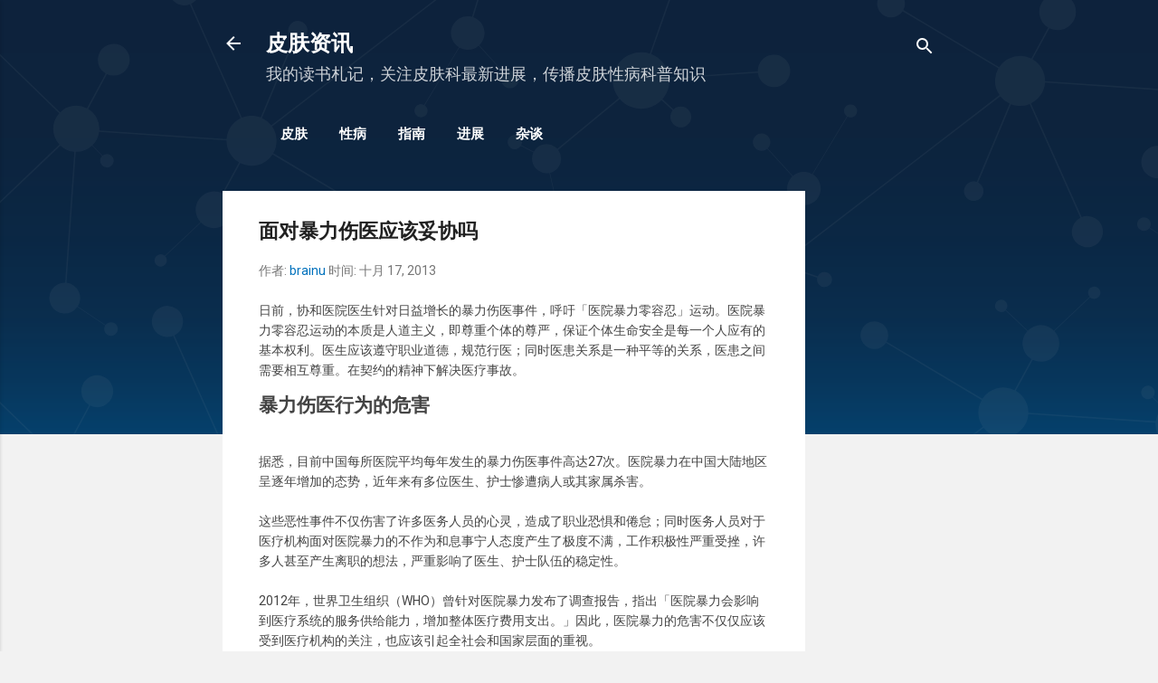

--- FILE ---
content_type: text/html; charset=UTF-8
request_url: https://www.pifu.info/2013/10/blog-post_60.html
body_size: 31082
content:
<!DOCTYPE html>
<html dir='ltr' xmlns='http://www.w3.org/1999/xhtml' xmlns:b='http://www.google.com/2005/gml/b' xmlns:data='http://www.google.com/2005/gml/data' xmlns:expr='http://www.google.com/2005/gml/expr'>
  <!--<head>--><head>
    <meta content='width=device-width, initial-scale=1' name='viewport'/>
<title>面对暴力伤医应该妥协吗</title>
<meta content='text/html; charset=UTF-8' http-equiv='Content-Type'/>
<!-- Chrome, Firefox OS and Opera -->
<meta content='#f2f2f2' name='theme-color'/>
<!-- Windows Phone -->
<meta content='#f2f2f2' name='msapplication-navbutton-color'/>
<meta content='blogger' name='generator'/>
<link href='https://www.pifu.info/favicon.ico' rel='icon' type='image/x-icon'/>
<link href='https://www.pifu.info/2013/10/blog-post_60.html' rel='canonical'/>
<link rel="alternate" type="application/atom+xml" title="皮肤资讯 - Atom" href="https://www.pifu.info/feeds/posts/default" />
<link rel="alternate" type="application/rss+xml" title="皮肤资讯 - RSS" href="https://www.pifu.info/feeds/posts/default?alt=rss" />
<link rel="service.post" type="application/atom+xml" title="皮肤资讯 - Atom" href="https://www.blogger.com/feeds/338380614548532960/posts/default" />

<link rel="alternate" type="application/atom+xml" title="皮肤资讯 - Atom" href="https://www.pifu.info/feeds/541737022775346595/comments/default" />
<!--Can't find substitution for tag [blog.ieCssRetrofitLinks]-->
<meta content='https://www.pifu.info/2013/10/blog-post_60.html' property='og:url'/>
<meta content='面对暴力伤医应该妥协吗' property='og:title'/>
<meta content='皮肤科最新研究进展和指南共识，皮肤病性病和医学美容科普知识。皮肤科医生读书札记，最新的皮肤资讯。' property='og:description'/>
<style type='text/css'>@font-face{font-family:'Damion';font-style:normal;font-weight:400;font-display:swap;src:url(//fonts.gstatic.com/s/damion/v15/hv-XlzJ3KEUe_YZkZGw2EzJwV9J-.woff2)format('woff2');unicode-range:U+0100-02BA,U+02BD-02C5,U+02C7-02CC,U+02CE-02D7,U+02DD-02FF,U+0304,U+0308,U+0329,U+1D00-1DBF,U+1E00-1E9F,U+1EF2-1EFF,U+2020,U+20A0-20AB,U+20AD-20C0,U+2113,U+2C60-2C7F,U+A720-A7FF;}@font-face{font-family:'Damion';font-style:normal;font-weight:400;font-display:swap;src:url(//fonts.gstatic.com/s/damion/v15/hv-XlzJ3KEUe_YZkamw2EzJwVw.woff2)format('woff2');unicode-range:U+0000-00FF,U+0131,U+0152-0153,U+02BB-02BC,U+02C6,U+02DA,U+02DC,U+0304,U+0308,U+0329,U+2000-206F,U+20AC,U+2122,U+2191,U+2193,U+2212,U+2215,U+FEFF,U+FFFD;}@font-face{font-family:'Playfair Display';font-style:normal;font-weight:900;font-display:swap;src:url(//fonts.gstatic.com/s/playfairdisplay/v40/nuFvD-vYSZviVYUb_rj3ij__anPXJzDwcbmjWBN2PKfsunDTbtPK-F2qC0usEw.woff2)format('woff2');unicode-range:U+0301,U+0400-045F,U+0490-0491,U+04B0-04B1,U+2116;}@font-face{font-family:'Playfair Display';font-style:normal;font-weight:900;font-display:swap;src:url(//fonts.gstatic.com/s/playfairdisplay/v40/nuFvD-vYSZviVYUb_rj3ij__anPXJzDwcbmjWBN2PKfsunDYbtPK-F2qC0usEw.woff2)format('woff2');unicode-range:U+0102-0103,U+0110-0111,U+0128-0129,U+0168-0169,U+01A0-01A1,U+01AF-01B0,U+0300-0301,U+0303-0304,U+0308-0309,U+0323,U+0329,U+1EA0-1EF9,U+20AB;}@font-face{font-family:'Playfair Display';font-style:normal;font-weight:900;font-display:swap;src:url(//fonts.gstatic.com/s/playfairdisplay/v40/nuFvD-vYSZviVYUb_rj3ij__anPXJzDwcbmjWBN2PKfsunDZbtPK-F2qC0usEw.woff2)format('woff2');unicode-range:U+0100-02BA,U+02BD-02C5,U+02C7-02CC,U+02CE-02D7,U+02DD-02FF,U+0304,U+0308,U+0329,U+1D00-1DBF,U+1E00-1E9F,U+1EF2-1EFF,U+2020,U+20A0-20AB,U+20AD-20C0,U+2113,U+2C60-2C7F,U+A720-A7FF;}@font-face{font-family:'Playfair Display';font-style:normal;font-weight:900;font-display:swap;src:url(//fonts.gstatic.com/s/playfairdisplay/v40/nuFvD-vYSZviVYUb_rj3ij__anPXJzDwcbmjWBN2PKfsunDXbtPK-F2qC0s.woff2)format('woff2');unicode-range:U+0000-00FF,U+0131,U+0152-0153,U+02BB-02BC,U+02C6,U+02DA,U+02DC,U+0304,U+0308,U+0329,U+2000-206F,U+20AC,U+2122,U+2191,U+2193,U+2212,U+2215,U+FEFF,U+FFFD;}@font-face{font-family:'Roboto';font-style:italic;font-weight:300;font-stretch:100%;font-display:swap;src:url(//fonts.gstatic.com/s/roboto/v50/KFOKCnqEu92Fr1Mu53ZEC9_Vu3r1gIhOszmOClHrs6ljXfMMLt_QuAX-k3Yi128m0kN2.woff2)format('woff2');unicode-range:U+0460-052F,U+1C80-1C8A,U+20B4,U+2DE0-2DFF,U+A640-A69F,U+FE2E-FE2F;}@font-face{font-family:'Roboto';font-style:italic;font-weight:300;font-stretch:100%;font-display:swap;src:url(//fonts.gstatic.com/s/roboto/v50/KFOKCnqEu92Fr1Mu53ZEC9_Vu3r1gIhOszmOClHrs6ljXfMMLt_QuAz-k3Yi128m0kN2.woff2)format('woff2');unicode-range:U+0301,U+0400-045F,U+0490-0491,U+04B0-04B1,U+2116;}@font-face{font-family:'Roboto';font-style:italic;font-weight:300;font-stretch:100%;font-display:swap;src:url(//fonts.gstatic.com/s/roboto/v50/KFOKCnqEu92Fr1Mu53ZEC9_Vu3r1gIhOszmOClHrs6ljXfMMLt_QuAT-k3Yi128m0kN2.woff2)format('woff2');unicode-range:U+1F00-1FFF;}@font-face{font-family:'Roboto';font-style:italic;font-weight:300;font-stretch:100%;font-display:swap;src:url(//fonts.gstatic.com/s/roboto/v50/KFOKCnqEu92Fr1Mu53ZEC9_Vu3r1gIhOszmOClHrs6ljXfMMLt_QuAv-k3Yi128m0kN2.woff2)format('woff2');unicode-range:U+0370-0377,U+037A-037F,U+0384-038A,U+038C,U+038E-03A1,U+03A3-03FF;}@font-face{font-family:'Roboto';font-style:italic;font-weight:300;font-stretch:100%;font-display:swap;src:url(//fonts.gstatic.com/s/roboto/v50/KFOKCnqEu92Fr1Mu53ZEC9_Vu3r1gIhOszmOClHrs6ljXfMMLt_QuHT-k3Yi128m0kN2.woff2)format('woff2');unicode-range:U+0302-0303,U+0305,U+0307-0308,U+0310,U+0312,U+0315,U+031A,U+0326-0327,U+032C,U+032F-0330,U+0332-0333,U+0338,U+033A,U+0346,U+034D,U+0391-03A1,U+03A3-03A9,U+03B1-03C9,U+03D1,U+03D5-03D6,U+03F0-03F1,U+03F4-03F5,U+2016-2017,U+2034-2038,U+203C,U+2040,U+2043,U+2047,U+2050,U+2057,U+205F,U+2070-2071,U+2074-208E,U+2090-209C,U+20D0-20DC,U+20E1,U+20E5-20EF,U+2100-2112,U+2114-2115,U+2117-2121,U+2123-214F,U+2190,U+2192,U+2194-21AE,U+21B0-21E5,U+21F1-21F2,U+21F4-2211,U+2213-2214,U+2216-22FF,U+2308-230B,U+2310,U+2319,U+231C-2321,U+2336-237A,U+237C,U+2395,U+239B-23B7,U+23D0,U+23DC-23E1,U+2474-2475,U+25AF,U+25B3,U+25B7,U+25BD,U+25C1,U+25CA,U+25CC,U+25FB,U+266D-266F,U+27C0-27FF,U+2900-2AFF,U+2B0E-2B11,U+2B30-2B4C,U+2BFE,U+3030,U+FF5B,U+FF5D,U+1D400-1D7FF,U+1EE00-1EEFF;}@font-face{font-family:'Roboto';font-style:italic;font-weight:300;font-stretch:100%;font-display:swap;src:url(//fonts.gstatic.com/s/roboto/v50/KFOKCnqEu92Fr1Mu53ZEC9_Vu3r1gIhOszmOClHrs6ljXfMMLt_QuGb-k3Yi128m0kN2.woff2)format('woff2');unicode-range:U+0001-000C,U+000E-001F,U+007F-009F,U+20DD-20E0,U+20E2-20E4,U+2150-218F,U+2190,U+2192,U+2194-2199,U+21AF,U+21E6-21F0,U+21F3,U+2218-2219,U+2299,U+22C4-22C6,U+2300-243F,U+2440-244A,U+2460-24FF,U+25A0-27BF,U+2800-28FF,U+2921-2922,U+2981,U+29BF,U+29EB,U+2B00-2BFF,U+4DC0-4DFF,U+FFF9-FFFB,U+10140-1018E,U+10190-1019C,U+101A0,U+101D0-101FD,U+102E0-102FB,U+10E60-10E7E,U+1D2C0-1D2D3,U+1D2E0-1D37F,U+1F000-1F0FF,U+1F100-1F1AD,U+1F1E6-1F1FF,U+1F30D-1F30F,U+1F315,U+1F31C,U+1F31E,U+1F320-1F32C,U+1F336,U+1F378,U+1F37D,U+1F382,U+1F393-1F39F,U+1F3A7-1F3A8,U+1F3AC-1F3AF,U+1F3C2,U+1F3C4-1F3C6,U+1F3CA-1F3CE,U+1F3D4-1F3E0,U+1F3ED,U+1F3F1-1F3F3,U+1F3F5-1F3F7,U+1F408,U+1F415,U+1F41F,U+1F426,U+1F43F,U+1F441-1F442,U+1F444,U+1F446-1F449,U+1F44C-1F44E,U+1F453,U+1F46A,U+1F47D,U+1F4A3,U+1F4B0,U+1F4B3,U+1F4B9,U+1F4BB,U+1F4BF,U+1F4C8-1F4CB,U+1F4D6,U+1F4DA,U+1F4DF,U+1F4E3-1F4E6,U+1F4EA-1F4ED,U+1F4F7,U+1F4F9-1F4FB,U+1F4FD-1F4FE,U+1F503,U+1F507-1F50B,U+1F50D,U+1F512-1F513,U+1F53E-1F54A,U+1F54F-1F5FA,U+1F610,U+1F650-1F67F,U+1F687,U+1F68D,U+1F691,U+1F694,U+1F698,U+1F6AD,U+1F6B2,U+1F6B9-1F6BA,U+1F6BC,U+1F6C6-1F6CF,U+1F6D3-1F6D7,U+1F6E0-1F6EA,U+1F6F0-1F6F3,U+1F6F7-1F6FC,U+1F700-1F7FF,U+1F800-1F80B,U+1F810-1F847,U+1F850-1F859,U+1F860-1F887,U+1F890-1F8AD,U+1F8B0-1F8BB,U+1F8C0-1F8C1,U+1F900-1F90B,U+1F93B,U+1F946,U+1F984,U+1F996,U+1F9E9,U+1FA00-1FA6F,U+1FA70-1FA7C,U+1FA80-1FA89,U+1FA8F-1FAC6,U+1FACE-1FADC,U+1FADF-1FAE9,U+1FAF0-1FAF8,U+1FB00-1FBFF;}@font-face{font-family:'Roboto';font-style:italic;font-weight:300;font-stretch:100%;font-display:swap;src:url(//fonts.gstatic.com/s/roboto/v50/KFOKCnqEu92Fr1Mu53ZEC9_Vu3r1gIhOszmOClHrs6ljXfMMLt_QuAf-k3Yi128m0kN2.woff2)format('woff2');unicode-range:U+0102-0103,U+0110-0111,U+0128-0129,U+0168-0169,U+01A0-01A1,U+01AF-01B0,U+0300-0301,U+0303-0304,U+0308-0309,U+0323,U+0329,U+1EA0-1EF9,U+20AB;}@font-face{font-family:'Roboto';font-style:italic;font-weight:300;font-stretch:100%;font-display:swap;src:url(//fonts.gstatic.com/s/roboto/v50/KFOKCnqEu92Fr1Mu53ZEC9_Vu3r1gIhOszmOClHrs6ljXfMMLt_QuAb-k3Yi128m0kN2.woff2)format('woff2');unicode-range:U+0100-02BA,U+02BD-02C5,U+02C7-02CC,U+02CE-02D7,U+02DD-02FF,U+0304,U+0308,U+0329,U+1D00-1DBF,U+1E00-1E9F,U+1EF2-1EFF,U+2020,U+20A0-20AB,U+20AD-20C0,U+2113,U+2C60-2C7F,U+A720-A7FF;}@font-face{font-family:'Roboto';font-style:italic;font-weight:300;font-stretch:100%;font-display:swap;src:url(//fonts.gstatic.com/s/roboto/v50/KFOKCnqEu92Fr1Mu53ZEC9_Vu3r1gIhOszmOClHrs6ljXfMMLt_QuAj-k3Yi128m0g.woff2)format('woff2');unicode-range:U+0000-00FF,U+0131,U+0152-0153,U+02BB-02BC,U+02C6,U+02DA,U+02DC,U+0304,U+0308,U+0329,U+2000-206F,U+20AC,U+2122,U+2191,U+2193,U+2212,U+2215,U+FEFF,U+FFFD;}@font-face{font-family:'Roboto';font-style:normal;font-weight:400;font-stretch:100%;font-display:swap;src:url(//fonts.gstatic.com/s/roboto/v50/KFO7CnqEu92Fr1ME7kSn66aGLdTylUAMa3GUBHMdazTgWw.woff2)format('woff2');unicode-range:U+0460-052F,U+1C80-1C8A,U+20B4,U+2DE0-2DFF,U+A640-A69F,U+FE2E-FE2F;}@font-face{font-family:'Roboto';font-style:normal;font-weight:400;font-stretch:100%;font-display:swap;src:url(//fonts.gstatic.com/s/roboto/v50/KFO7CnqEu92Fr1ME7kSn66aGLdTylUAMa3iUBHMdazTgWw.woff2)format('woff2');unicode-range:U+0301,U+0400-045F,U+0490-0491,U+04B0-04B1,U+2116;}@font-face{font-family:'Roboto';font-style:normal;font-weight:400;font-stretch:100%;font-display:swap;src:url(//fonts.gstatic.com/s/roboto/v50/KFO7CnqEu92Fr1ME7kSn66aGLdTylUAMa3CUBHMdazTgWw.woff2)format('woff2');unicode-range:U+1F00-1FFF;}@font-face{font-family:'Roboto';font-style:normal;font-weight:400;font-stretch:100%;font-display:swap;src:url(//fonts.gstatic.com/s/roboto/v50/KFO7CnqEu92Fr1ME7kSn66aGLdTylUAMa3-UBHMdazTgWw.woff2)format('woff2');unicode-range:U+0370-0377,U+037A-037F,U+0384-038A,U+038C,U+038E-03A1,U+03A3-03FF;}@font-face{font-family:'Roboto';font-style:normal;font-weight:400;font-stretch:100%;font-display:swap;src:url(//fonts.gstatic.com/s/roboto/v50/KFO7CnqEu92Fr1ME7kSn66aGLdTylUAMawCUBHMdazTgWw.woff2)format('woff2');unicode-range:U+0302-0303,U+0305,U+0307-0308,U+0310,U+0312,U+0315,U+031A,U+0326-0327,U+032C,U+032F-0330,U+0332-0333,U+0338,U+033A,U+0346,U+034D,U+0391-03A1,U+03A3-03A9,U+03B1-03C9,U+03D1,U+03D5-03D6,U+03F0-03F1,U+03F4-03F5,U+2016-2017,U+2034-2038,U+203C,U+2040,U+2043,U+2047,U+2050,U+2057,U+205F,U+2070-2071,U+2074-208E,U+2090-209C,U+20D0-20DC,U+20E1,U+20E5-20EF,U+2100-2112,U+2114-2115,U+2117-2121,U+2123-214F,U+2190,U+2192,U+2194-21AE,U+21B0-21E5,U+21F1-21F2,U+21F4-2211,U+2213-2214,U+2216-22FF,U+2308-230B,U+2310,U+2319,U+231C-2321,U+2336-237A,U+237C,U+2395,U+239B-23B7,U+23D0,U+23DC-23E1,U+2474-2475,U+25AF,U+25B3,U+25B7,U+25BD,U+25C1,U+25CA,U+25CC,U+25FB,U+266D-266F,U+27C0-27FF,U+2900-2AFF,U+2B0E-2B11,U+2B30-2B4C,U+2BFE,U+3030,U+FF5B,U+FF5D,U+1D400-1D7FF,U+1EE00-1EEFF;}@font-face{font-family:'Roboto';font-style:normal;font-weight:400;font-stretch:100%;font-display:swap;src:url(//fonts.gstatic.com/s/roboto/v50/KFO7CnqEu92Fr1ME7kSn66aGLdTylUAMaxKUBHMdazTgWw.woff2)format('woff2');unicode-range:U+0001-000C,U+000E-001F,U+007F-009F,U+20DD-20E0,U+20E2-20E4,U+2150-218F,U+2190,U+2192,U+2194-2199,U+21AF,U+21E6-21F0,U+21F3,U+2218-2219,U+2299,U+22C4-22C6,U+2300-243F,U+2440-244A,U+2460-24FF,U+25A0-27BF,U+2800-28FF,U+2921-2922,U+2981,U+29BF,U+29EB,U+2B00-2BFF,U+4DC0-4DFF,U+FFF9-FFFB,U+10140-1018E,U+10190-1019C,U+101A0,U+101D0-101FD,U+102E0-102FB,U+10E60-10E7E,U+1D2C0-1D2D3,U+1D2E0-1D37F,U+1F000-1F0FF,U+1F100-1F1AD,U+1F1E6-1F1FF,U+1F30D-1F30F,U+1F315,U+1F31C,U+1F31E,U+1F320-1F32C,U+1F336,U+1F378,U+1F37D,U+1F382,U+1F393-1F39F,U+1F3A7-1F3A8,U+1F3AC-1F3AF,U+1F3C2,U+1F3C4-1F3C6,U+1F3CA-1F3CE,U+1F3D4-1F3E0,U+1F3ED,U+1F3F1-1F3F3,U+1F3F5-1F3F7,U+1F408,U+1F415,U+1F41F,U+1F426,U+1F43F,U+1F441-1F442,U+1F444,U+1F446-1F449,U+1F44C-1F44E,U+1F453,U+1F46A,U+1F47D,U+1F4A3,U+1F4B0,U+1F4B3,U+1F4B9,U+1F4BB,U+1F4BF,U+1F4C8-1F4CB,U+1F4D6,U+1F4DA,U+1F4DF,U+1F4E3-1F4E6,U+1F4EA-1F4ED,U+1F4F7,U+1F4F9-1F4FB,U+1F4FD-1F4FE,U+1F503,U+1F507-1F50B,U+1F50D,U+1F512-1F513,U+1F53E-1F54A,U+1F54F-1F5FA,U+1F610,U+1F650-1F67F,U+1F687,U+1F68D,U+1F691,U+1F694,U+1F698,U+1F6AD,U+1F6B2,U+1F6B9-1F6BA,U+1F6BC,U+1F6C6-1F6CF,U+1F6D3-1F6D7,U+1F6E0-1F6EA,U+1F6F0-1F6F3,U+1F6F7-1F6FC,U+1F700-1F7FF,U+1F800-1F80B,U+1F810-1F847,U+1F850-1F859,U+1F860-1F887,U+1F890-1F8AD,U+1F8B0-1F8BB,U+1F8C0-1F8C1,U+1F900-1F90B,U+1F93B,U+1F946,U+1F984,U+1F996,U+1F9E9,U+1FA00-1FA6F,U+1FA70-1FA7C,U+1FA80-1FA89,U+1FA8F-1FAC6,U+1FACE-1FADC,U+1FADF-1FAE9,U+1FAF0-1FAF8,U+1FB00-1FBFF;}@font-face{font-family:'Roboto';font-style:normal;font-weight:400;font-stretch:100%;font-display:swap;src:url(//fonts.gstatic.com/s/roboto/v50/KFO7CnqEu92Fr1ME7kSn66aGLdTylUAMa3OUBHMdazTgWw.woff2)format('woff2');unicode-range:U+0102-0103,U+0110-0111,U+0128-0129,U+0168-0169,U+01A0-01A1,U+01AF-01B0,U+0300-0301,U+0303-0304,U+0308-0309,U+0323,U+0329,U+1EA0-1EF9,U+20AB;}@font-face{font-family:'Roboto';font-style:normal;font-weight:400;font-stretch:100%;font-display:swap;src:url(//fonts.gstatic.com/s/roboto/v50/KFO7CnqEu92Fr1ME7kSn66aGLdTylUAMa3KUBHMdazTgWw.woff2)format('woff2');unicode-range:U+0100-02BA,U+02BD-02C5,U+02C7-02CC,U+02CE-02D7,U+02DD-02FF,U+0304,U+0308,U+0329,U+1D00-1DBF,U+1E00-1E9F,U+1EF2-1EFF,U+2020,U+20A0-20AB,U+20AD-20C0,U+2113,U+2C60-2C7F,U+A720-A7FF;}@font-face{font-family:'Roboto';font-style:normal;font-weight:400;font-stretch:100%;font-display:swap;src:url(//fonts.gstatic.com/s/roboto/v50/KFO7CnqEu92Fr1ME7kSn66aGLdTylUAMa3yUBHMdazQ.woff2)format('woff2');unicode-range:U+0000-00FF,U+0131,U+0152-0153,U+02BB-02BC,U+02C6,U+02DA,U+02DC,U+0304,U+0308,U+0329,U+2000-206F,U+20AC,U+2122,U+2191,U+2193,U+2212,U+2215,U+FEFF,U+FFFD;}@font-face{font-family:'Roboto';font-style:normal;font-weight:700;font-stretch:100%;font-display:swap;src:url(//fonts.gstatic.com/s/roboto/v50/KFO7CnqEu92Fr1ME7kSn66aGLdTylUAMa3GUBHMdazTgWw.woff2)format('woff2');unicode-range:U+0460-052F,U+1C80-1C8A,U+20B4,U+2DE0-2DFF,U+A640-A69F,U+FE2E-FE2F;}@font-face{font-family:'Roboto';font-style:normal;font-weight:700;font-stretch:100%;font-display:swap;src:url(//fonts.gstatic.com/s/roboto/v50/KFO7CnqEu92Fr1ME7kSn66aGLdTylUAMa3iUBHMdazTgWw.woff2)format('woff2');unicode-range:U+0301,U+0400-045F,U+0490-0491,U+04B0-04B1,U+2116;}@font-face{font-family:'Roboto';font-style:normal;font-weight:700;font-stretch:100%;font-display:swap;src:url(//fonts.gstatic.com/s/roboto/v50/KFO7CnqEu92Fr1ME7kSn66aGLdTylUAMa3CUBHMdazTgWw.woff2)format('woff2');unicode-range:U+1F00-1FFF;}@font-face{font-family:'Roboto';font-style:normal;font-weight:700;font-stretch:100%;font-display:swap;src:url(//fonts.gstatic.com/s/roboto/v50/KFO7CnqEu92Fr1ME7kSn66aGLdTylUAMa3-UBHMdazTgWw.woff2)format('woff2');unicode-range:U+0370-0377,U+037A-037F,U+0384-038A,U+038C,U+038E-03A1,U+03A3-03FF;}@font-face{font-family:'Roboto';font-style:normal;font-weight:700;font-stretch:100%;font-display:swap;src:url(//fonts.gstatic.com/s/roboto/v50/KFO7CnqEu92Fr1ME7kSn66aGLdTylUAMawCUBHMdazTgWw.woff2)format('woff2');unicode-range:U+0302-0303,U+0305,U+0307-0308,U+0310,U+0312,U+0315,U+031A,U+0326-0327,U+032C,U+032F-0330,U+0332-0333,U+0338,U+033A,U+0346,U+034D,U+0391-03A1,U+03A3-03A9,U+03B1-03C9,U+03D1,U+03D5-03D6,U+03F0-03F1,U+03F4-03F5,U+2016-2017,U+2034-2038,U+203C,U+2040,U+2043,U+2047,U+2050,U+2057,U+205F,U+2070-2071,U+2074-208E,U+2090-209C,U+20D0-20DC,U+20E1,U+20E5-20EF,U+2100-2112,U+2114-2115,U+2117-2121,U+2123-214F,U+2190,U+2192,U+2194-21AE,U+21B0-21E5,U+21F1-21F2,U+21F4-2211,U+2213-2214,U+2216-22FF,U+2308-230B,U+2310,U+2319,U+231C-2321,U+2336-237A,U+237C,U+2395,U+239B-23B7,U+23D0,U+23DC-23E1,U+2474-2475,U+25AF,U+25B3,U+25B7,U+25BD,U+25C1,U+25CA,U+25CC,U+25FB,U+266D-266F,U+27C0-27FF,U+2900-2AFF,U+2B0E-2B11,U+2B30-2B4C,U+2BFE,U+3030,U+FF5B,U+FF5D,U+1D400-1D7FF,U+1EE00-1EEFF;}@font-face{font-family:'Roboto';font-style:normal;font-weight:700;font-stretch:100%;font-display:swap;src:url(//fonts.gstatic.com/s/roboto/v50/KFO7CnqEu92Fr1ME7kSn66aGLdTylUAMaxKUBHMdazTgWw.woff2)format('woff2');unicode-range:U+0001-000C,U+000E-001F,U+007F-009F,U+20DD-20E0,U+20E2-20E4,U+2150-218F,U+2190,U+2192,U+2194-2199,U+21AF,U+21E6-21F0,U+21F3,U+2218-2219,U+2299,U+22C4-22C6,U+2300-243F,U+2440-244A,U+2460-24FF,U+25A0-27BF,U+2800-28FF,U+2921-2922,U+2981,U+29BF,U+29EB,U+2B00-2BFF,U+4DC0-4DFF,U+FFF9-FFFB,U+10140-1018E,U+10190-1019C,U+101A0,U+101D0-101FD,U+102E0-102FB,U+10E60-10E7E,U+1D2C0-1D2D3,U+1D2E0-1D37F,U+1F000-1F0FF,U+1F100-1F1AD,U+1F1E6-1F1FF,U+1F30D-1F30F,U+1F315,U+1F31C,U+1F31E,U+1F320-1F32C,U+1F336,U+1F378,U+1F37D,U+1F382,U+1F393-1F39F,U+1F3A7-1F3A8,U+1F3AC-1F3AF,U+1F3C2,U+1F3C4-1F3C6,U+1F3CA-1F3CE,U+1F3D4-1F3E0,U+1F3ED,U+1F3F1-1F3F3,U+1F3F5-1F3F7,U+1F408,U+1F415,U+1F41F,U+1F426,U+1F43F,U+1F441-1F442,U+1F444,U+1F446-1F449,U+1F44C-1F44E,U+1F453,U+1F46A,U+1F47D,U+1F4A3,U+1F4B0,U+1F4B3,U+1F4B9,U+1F4BB,U+1F4BF,U+1F4C8-1F4CB,U+1F4D6,U+1F4DA,U+1F4DF,U+1F4E3-1F4E6,U+1F4EA-1F4ED,U+1F4F7,U+1F4F9-1F4FB,U+1F4FD-1F4FE,U+1F503,U+1F507-1F50B,U+1F50D,U+1F512-1F513,U+1F53E-1F54A,U+1F54F-1F5FA,U+1F610,U+1F650-1F67F,U+1F687,U+1F68D,U+1F691,U+1F694,U+1F698,U+1F6AD,U+1F6B2,U+1F6B9-1F6BA,U+1F6BC,U+1F6C6-1F6CF,U+1F6D3-1F6D7,U+1F6E0-1F6EA,U+1F6F0-1F6F3,U+1F6F7-1F6FC,U+1F700-1F7FF,U+1F800-1F80B,U+1F810-1F847,U+1F850-1F859,U+1F860-1F887,U+1F890-1F8AD,U+1F8B0-1F8BB,U+1F8C0-1F8C1,U+1F900-1F90B,U+1F93B,U+1F946,U+1F984,U+1F996,U+1F9E9,U+1FA00-1FA6F,U+1FA70-1FA7C,U+1FA80-1FA89,U+1FA8F-1FAC6,U+1FACE-1FADC,U+1FADF-1FAE9,U+1FAF0-1FAF8,U+1FB00-1FBFF;}@font-face{font-family:'Roboto';font-style:normal;font-weight:700;font-stretch:100%;font-display:swap;src:url(//fonts.gstatic.com/s/roboto/v50/KFO7CnqEu92Fr1ME7kSn66aGLdTylUAMa3OUBHMdazTgWw.woff2)format('woff2');unicode-range:U+0102-0103,U+0110-0111,U+0128-0129,U+0168-0169,U+01A0-01A1,U+01AF-01B0,U+0300-0301,U+0303-0304,U+0308-0309,U+0323,U+0329,U+1EA0-1EF9,U+20AB;}@font-face{font-family:'Roboto';font-style:normal;font-weight:700;font-stretch:100%;font-display:swap;src:url(//fonts.gstatic.com/s/roboto/v50/KFO7CnqEu92Fr1ME7kSn66aGLdTylUAMa3KUBHMdazTgWw.woff2)format('woff2');unicode-range:U+0100-02BA,U+02BD-02C5,U+02C7-02CC,U+02CE-02D7,U+02DD-02FF,U+0304,U+0308,U+0329,U+1D00-1DBF,U+1E00-1E9F,U+1EF2-1EFF,U+2020,U+20A0-20AB,U+20AD-20C0,U+2113,U+2C60-2C7F,U+A720-A7FF;}@font-face{font-family:'Roboto';font-style:normal;font-weight:700;font-stretch:100%;font-display:swap;src:url(//fonts.gstatic.com/s/roboto/v50/KFO7CnqEu92Fr1ME7kSn66aGLdTylUAMa3yUBHMdazQ.woff2)format('woff2');unicode-range:U+0000-00FF,U+0131,U+0152-0153,U+02BB-02BC,U+02C6,U+02DA,U+02DC,U+0304,U+0308,U+0329,U+2000-206F,U+20AC,U+2122,U+2191,U+2193,U+2212,U+2215,U+FEFF,U+FFFD;}</style>
<style id='page-skin-1' type='text/css'><!--
/*! normalize.css v3.0.1 | MIT License | git.io/normalize */html{font-family:sans-serif;-ms-text-size-adjust:100%;-webkit-text-size-adjust:100%}body{margin:0}article,aside,details,figcaption,figure,footer,header,hgroup,main,nav,section,summary{display:block}audio,canvas,progress,video{display:inline-block;vertical-align:baseline}audio:not([controls]){display:none;height:0}[hidden],template{display:none}a{background:transparent}a:active,a:hover{outline:0}abbr[title]{border-bottom:1px dotted}b,strong{font-weight:bold}dfn{font-style:italic}h1{font-size:2em;margin:.67em 0}mark{background:#ff0;color:#000}small{font-size:80%}sub,sup{font-size:75%;line-height:0;position:relative;vertical-align:baseline}sup{top:-0.5em}sub{bottom:-0.25em}img{border:0}svg:not(:root){overflow:hidden}figure{margin:1em 40px}hr{-moz-box-sizing:content-box;box-sizing:content-box;height:0}pre{overflow:auto}code,kbd,pre,samp{font-family:monospace,monospace;font-size:1em}button,input,optgroup,select,textarea{color:inherit;font:inherit;margin:0}button{overflow:visible}button,select{text-transform:none}button,html input[type="button"],input[type="reset"],input[type="submit"]{-webkit-appearance:button;cursor:pointer}button[disabled],html input[disabled]{cursor:default}button::-moz-focus-inner,input::-moz-focus-inner{border:0;padding:0}input{line-height:normal}input[type="checkbox"],input[type="radio"]{box-sizing:border-box;padding:0}input[type="number"]::-webkit-inner-spin-button,input[type="number"]::-webkit-outer-spin-button{height:auto}input[type="search"]{-webkit-appearance:textfield;-moz-box-sizing:content-box;-webkit-box-sizing:content-box;box-sizing:content-box}input[type="search"]::-webkit-search-cancel-button,input[type="search"]::-webkit-search-decoration{-webkit-appearance:none}fieldset{border:1px solid #c0c0c0;margin:0 2px;padding:.35em .625em .75em}legend{border:0;padding:0}textarea{overflow:auto}optgroup{font-weight:bold}table{border-collapse:collapse;border-spacing:0}td,th{padding:0}
/*!************************************************
* Blogger Template Style
* Name: Contempo
**************************************************/
body{
overflow-wrap:break-word;
word-break:break-word;
word-wrap:break-word
}
.hidden{
display:none
}
.invisible{
visibility:hidden
}
.container::after,.float-container::after{
clear:both;
content:'';
display:table
}
.clearboth{
clear:both
}
#comments .comment .comment-actions,.subscribe-popup .FollowByEmail .follow-by-email-submit,.widget.Profile .profile-link,.widget.Profile .profile-link.visit-profile{
background:0 0;
border:0;
box-shadow:none;
color:#0071bc;
cursor:pointer;
font-size:14px;
font-weight:700;
outline:0;
text-decoration:none;
text-transform:uppercase;
width:auto
}
.dim-overlay{
background-color:rgba(0,0,0,.54);
height:100vh;
left:0;
position:fixed;
top:0;
width:100%
}
#sharing-dim-overlay{
background-color:transparent
}
input::-ms-clear{
display:none
}
.blogger-logo,.svg-icon-24.blogger-logo{
fill:#ff9800;
opacity:1
}
.loading-spinner-large{
-webkit-animation:mspin-rotate 1.568s infinite linear;
animation:mspin-rotate 1.568s infinite linear;
height:48px;
overflow:hidden;
position:absolute;
width:48px;
z-index:200
}
.loading-spinner-large>div{
-webkit-animation:mspin-revrot 5332ms infinite steps(4);
animation:mspin-revrot 5332ms infinite steps(4)
}
.loading-spinner-large>div>div{
-webkit-animation:mspin-singlecolor-large-film 1333ms infinite steps(81);
animation:mspin-singlecolor-large-film 1333ms infinite steps(81);
background-size:100%;
height:48px;
width:3888px
}
.mspin-black-large>div>div,.mspin-grey_54-large>div>div{
background-image:url(https://www.blogblog.com/indie/mspin_black_large.svg)
}
.mspin-white-large>div>div{
background-image:url(https://www.blogblog.com/indie/mspin_white_large.svg)
}
.mspin-grey_54-large{
opacity:.54
}
@-webkit-keyframes mspin-singlecolor-large-film{
from{
-webkit-transform:translateX(0);
transform:translateX(0)
}
to{
-webkit-transform:translateX(-3888px);
transform:translateX(-3888px)
}
}
@keyframes mspin-singlecolor-large-film{
from{
-webkit-transform:translateX(0);
transform:translateX(0)
}
to{
-webkit-transform:translateX(-3888px);
transform:translateX(-3888px)
}
}
@-webkit-keyframes mspin-rotate{
from{
-webkit-transform:rotate(0);
transform:rotate(0)
}
to{
-webkit-transform:rotate(360deg);
transform:rotate(360deg)
}
}
@keyframes mspin-rotate{
from{
-webkit-transform:rotate(0);
transform:rotate(0)
}
to{
-webkit-transform:rotate(360deg);
transform:rotate(360deg)
}
}
@-webkit-keyframes mspin-revrot{
from{
-webkit-transform:rotate(0);
transform:rotate(0)
}
to{
-webkit-transform:rotate(-360deg);
transform:rotate(-360deg)
}
}
@keyframes mspin-revrot{
from{
-webkit-transform:rotate(0);
transform:rotate(0)
}
to{
-webkit-transform:rotate(-360deg);
transform:rotate(-360deg)
}
}
.skip-navigation{
background-color:#fff;
box-sizing:border-box;
color:#000;
display:block;
height:0;
left:0;
line-height:50px;
overflow:hidden;
padding-top:0;
position:fixed;
text-align:center;
top:0;
-webkit-transition:box-shadow .3s,height .3s,padding-top .3s;
transition:box-shadow .3s,height .3s,padding-top .3s;
width:100%;
z-index:900
}
.skip-navigation:focus{
box-shadow:0 4px 5px 0 rgba(0,0,0,.14),0 1px 10px 0 rgba(0,0,0,.12),0 2px 4px -1px rgba(0,0,0,.2);
height:50px
}
#main{
outline:0
}
.main-heading{
position:absolute;
clip:rect(1px,1px,1px,1px);
padding:0;
border:0;
height:1px;
width:1px;
overflow:hidden
}
.Attribution{
margin-top:1em;
text-align:center
}
.Attribution .blogger img,.Attribution .blogger svg{
vertical-align:bottom
}
.Attribution .blogger img{
margin-right:.5em
}
.Attribution div{
line-height:24px;
margin-top:.5em
}
.Attribution .copyright,.Attribution .image-attribution{
font-size:.7em;
margin-top:1.5em
}
.BLOG_mobile_video_class{
display:none
}
.bg-photo{
background-attachment:scroll!important
}
body .CSS_LIGHTBOX{
z-index:900
}
.extendable .show-less,.extendable .show-more{
border-color:#0071bc;
color:#0071bc;
margin-top:8px
}
.extendable .show-less.hidden,.extendable .show-more.hidden{
display:none
}
.inline-ad{
display:none;
max-width:100%;
overflow:hidden
}
.adsbygoogle{
display:block
}
#cookieChoiceInfo{
bottom:0;
top:auto
}
iframe.b-hbp-video{
border:0
}
.post-body img{
max-width:100%
}
.post-body iframe{
max-width:100%
}
.post-body a[imageanchor="1"]{
display:inline-block
}
.byline{
margin-right:1em
}
.byline:last-child{
margin-right:0
}
.link-copied-dialog{
max-width:520px;
outline:0
}
.link-copied-dialog .modal-dialog-buttons{
margin-top:8px
}
.link-copied-dialog .goog-buttonset-default{
background:0 0;
border:0
}
.link-copied-dialog .goog-buttonset-default:focus{
outline:0
}
.paging-control-container{
margin-bottom:16px
}
.paging-control-container .paging-control{
display:inline-block
}
.paging-control-container .comment-range-text::after,.paging-control-container .paging-control{
color:#0071bc
}
.paging-control-container .comment-range-text,.paging-control-container .paging-control{
margin-right:8px
}
.paging-control-container .comment-range-text::after,.paging-control-container .paging-control::after{
content:'\00B7';
cursor:default;
padding-left:8px;
pointer-events:none
}
.paging-control-container .comment-range-text:last-child::after,.paging-control-container .paging-control:last-child::after{
content:none
}
.byline.reactions iframe{
height:20px
}
.b-notification{
color:#000;
background-color:#fff;
border-bottom:solid 1px #000;
box-sizing:border-box;
padding:16px 32px;
text-align:center
}
.b-notification.visible{
-webkit-transition:margin-top .3s cubic-bezier(.4,0,.2,1);
transition:margin-top .3s cubic-bezier(.4,0,.2,1)
}
.b-notification.invisible{
position:absolute
}
.b-notification-close{
position:absolute;
right:8px;
top:8px
}
.no-posts-message{
line-height:40px;
text-align:center
}
@media screen and (max-width:800px){
body.item-view .post-body a[imageanchor="1"][style*="float: left;"],body.item-view .post-body a[imageanchor="1"][style*="float: right;"]{
float:none!important;
clear:none!important
}
body.item-view .post-body a[imageanchor="1"] img{
display:block;
height:auto;
margin:0 auto
}
body.item-view .post-body>.separator:first-child>a[imageanchor="1"]:first-child{
margin-top:20px
}
.post-body a[imageanchor]{
display:block
}
body.item-view .post-body a[imageanchor="1"]{
margin-left:0!important;
margin-right:0!important
}
body.item-view .post-body a[imageanchor="1"]+a[imageanchor="1"]{
margin-top:16px
}
}
.item-control{
display:none
}
#comments{
border-top:1px dashed rgba(0,0,0,.54);
margin-top:20px;
padding:20px
}
#comments .comment-thread ol{
margin:0;
padding-left:0;
padding-left:0
}
#comments .comment .comment-replybox-single,#comments .comment-thread .comment-replies{
margin-left:60px
}
#comments .comment-thread .thread-count{
display:none
}
#comments .comment{
list-style-type:none;
padding:0 0 30px;
position:relative
}
#comments .comment .comment{
padding-bottom:8px
}
.comment .avatar-image-container{
position:absolute
}
.comment .avatar-image-container img{
border-radius:50%
}
.avatar-image-container svg,.comment .avatar-image-container .avatar-icon{
border-radius:50%;
border:solid 1px #707070;
box-sizing:border-box;
fill:#707070;
height:35px;
margin:0;
padding:7px;
width:35px
}
.comment .comment-block{
margin-top:10px;
margin-left:60px;
padding-bottom:0
}
#comments .comment-author-header-wrapper{
margin-left:40px
}
#comments .comment .thread-expanded .comment-block{
padding-bottom:20px
}
#comments .comment .comment-header .user,#comments .comment .comment-header .user a{
color:#212121;
font-style:normal;
font-weight:700
}
#comments .comment .comment-actions{
bottom:0;
margin-bottom:15px;
position:absolute
}
#comments .comment .comment-actions>*{
margin-right:8px
}
#comments .comment .comment-header .datetime{
bottom:0;
color:rgba(33,33,33,.54);
display:inline-block;
font-size:13px;
font-style:italic;
margin-left:8px
}
#comments .comment .comment-footer .comment-timestamp a,#comments .comment .comment-header .datetime a{
color:rgba(33,33,33,.54)
}
#comments .comment .comment-content,.comment .comment-body{
margin-top:12px;
word-break:break-word
}
.comment-body{
margin-bottom:12px
}
#comments.embed[data-num-comments="0"]{
border:0;
margin-top:0;
padding-top:0
}
#comments.embed[data-num-comments="0"] #comment-post-message,#comments.embed[data-num-comments="0"] div.comment-form>p,#comments.embed[data-num-comments="0"] p.comment-footer{
display:none
}
#comment-editor-src{
display:none
}
.comments .comments-content .loadmore.loaded{
max-height:0;
opacity:0;
overflow:hidden
}
.extendable .remaining-items{
height:0;
overflow:hidden;
-webkit-transition:height .3s cubic-bezier(.4,0,.2,1);
transition:height .3s cubic-bezier(.4,0,.2,1)
}
.extendable .remaining-items.expanded{
height:auto
}
.svg-icon-24,.svg-icon-24-button{
cursor:pointer;
height:24px;
width:24px;
min-width:24px
}
.touch-icon{
margin:-12px;
padding:12px
}
.touch-icon:active,.touch-icon:focus{
background-color:rgba(153,153,153,.4);
border-radius:50%
}
svg:not(:root).touch-icon{
overflow:visible
}
html[dir=rtl] .rtl-reversible-icon{
-webkit-transform:scaleX(-1);
-ms-transform:scaleX(-1);
transform:scaleX(-1)
}
.svg-icon-24-button,.touch-icon-button{
background:0 0;
border:0;
margin:0;
outline:0;
padding:0
}
.touch-icon-button .touch-icon:active,.touch-icon-button .touch-icon:focus{
background-color:transparent
}
.touch-icon-button:active .touch-icon,.touch-icon-button:focus .touch-icon{
background-color:rgba(153,153,153,.4);
border-radius:50%
}
.Profile .default-avatar-wrapper .avatar-icon{
border-radius:50%;
border:solid 1px #707070;
box-sizing:border-box;
fill:#707070;
margin:0
}
.Profile .individual .default-avatar-wrapper .avatar-icon{
padding:25px
}
.Profile .individual .avatar-icon,.Profile .individual .profile-img{
height:120px;
width:120px
}
.Profile .team .default-avatar-wrapper .avatar-icon{
padding:8px
}
.Profile .team .avatar-icon,.Profile .team .default-avatar-wrapper,.Profile .team .profile-img{
height:40px;
width:40px
}
.snippet-container{
margin:0;
position:relative;
overflow:hidden
}
.snippet-fade{
bottom:0;
box-sizing:border-box;
position:absolute;
width:96px
}
.snippet-fade{
right:0
}
.snippet-fade:after{
content:'\2026'
}
.snippet-fade:after{
float:right
}
.post-bottom{
-webkit-box-align:center;
-webkit-align-items:center;
-ms-flex-align:center;
align-items:center;
display:-webkit-box;
display:-webkit-flex;
display:-ms-flexbox;
display:flex;
-webkit-flex-wrap:wrap;
-ms-flex-wrap:wrap;
flex-wrap:wrap
}
.post-footer{
-webkit-box-flex:1;
-webkit-flex:1 1 auto;
-ms-flex:1 1 auto;
flex:1 1 auto;
-webkit-flex-wrap:wrap;
-ms-flex-wrap:wrap;
flex-wrap:wrap;
-webkit-box-ordinal-group:2;
-webkit-order:1;
-ms-flex-order:1;
order:1
}
.post-footer>*{
-webkit-box-flex:0;
-webkit-flex:0 1 auto;
-ms-flex:0 1 auto;
flex:0 1 auto
}
.post-footer .byline:last-child{
margin-right:1em
}
.post-footer .author-profile{
line-height:1.6em
}
.jump-link{
-webkit-box-flex:0;
-webkit-flex:0 0 auto;
-ms-flex:0 0 auto;
flex:0 0 auto;
-webkit-box-ordinal-group:3;
-webkit-order:2;
-ms-flex-order:2;
order:2
}
.centered-top-container.sticky{
left:0;
position:fixed;
right:0;
top:0;
width:auto;
z-index:50;
-webkit-transition-property:opacity,-webkit-transform;
transition-property:opacity,-webkit-transform;
transition-property:transform,opacity;
transition-property:transform,opacity,-webkit-transform;
-webkit-transition-duration:.2s;
transition-duration:.2s;
-webkit-transition-timing-function:cubic-bezier(.4,0,.2,1);
transition-timing-function:cubic-bezier(.4,0,.2,1)
}
.centered-top-placeholder{
display:none
}
.collapsed-header .centered-top-placeholder{
display:block
}
.centered-top-container .Header .replaced h1,.centered-top-placeholder .Header .replaced h1{
display:none
}
.centered-top-container.sticky .Header .replaced h1{
display:block
}
.centered-top-container.sticky .Header .header-widget{
background:0 0
}
.centered-top-container.sticky .Header .header-image-wrapper{
display:none
}
.centered-top-container img,.centered-top-placeholder img{
max-width:100%
}
.collapsible{
-webkit-transition:height .3s cubic-bezier(.4,0,.2,1);
transition:height .3s cubic-bezier(.4,0,.2,1)
}
.collapsible,.collapsible>summary{
display:block;
overflow:hidden
}
.collapsible>:not(summary){
display:none
}
.collapsible[open]>:not(summary){
display:block
}
.collapsible:focus,.collapsible>summary:focus{
outline:0
}
.collapsible>summary{
cursor:pointer;
display:block;
padding:0
}
.collapsible:focus>summary,.collapsible>summary:focus{
background-color:transparent
}
.collapsible>summary::-webkit-details-marker{
display:none
}
.collapsible-title{
-webkit-box-align:center;
-webkit-align-items:center;
-ms-flex-align:center;
align-items:center;
display:-webkit-box;
display:-webkit-flex;
display:-ms-flexbox;
display:flex
}
.collapsible-title .title{
-webkit-box-flex:1;
-webkit-flex:1 1 auto;
-ms-flex:1 1 auto;
flex:1 1 auto;
-webkit-box-ordinal-group:1;
-webkit-order:0;
-ms-flex-order:0;
order:0;
overflow:hidden;
text-overflow:ellipsis;
white-space:nowrap
}
.collapsible-title .chevron-down,.collapsible[open] .collapsible-title .chevron-up{
display:block
}
.collapsible-title .chevron-up,.collapsible[open] .collapsible-title .chevron-down{
display:none
}
.flat-button{
cursor:pointer;
display:inline-block;
font-weight:700;
text-transform:uppercase;
border-radius:2px;
padding:8px;
margin:-8px
}
.flat-icon-button{
background:0 0;
border:0;
margin:0;
outline:0;
padding:0;
margin:-12px;
padding:12px;
cursor:pointer;
box-sizing:content-box;
display:inline-block;
line-height:0
}
.flat-icon-button,.flat-icon-button .splash-wrapper{
border-radius:50%
}
.flat-icon-button .splash.animate{
-webkit-animation-duration:.3s;
animation-duration:.3s
}
.overflowable-container{
max-height:44.8px;
overflow:hidden;
position:relative
}
.overflow-button{
cursor:pointer
}
#overflowable-dim-overlay{
background:0 0
}
.overflow-popup{
box-shadow:0 2px 2px 0 rgba(0,0,0,.14),0 3px 1px -2px rgba(0,0,0,.2),0 1px 5px 0 rgba(0,0,0,.12);
background-color:#ffffff;
left:0;
max-width:calc(100% - 32px);
position:absolute;
top:0;
visibility:hidden;
z-index:101
}
.overflow-popup ul{
list-style:none
}
.overflow-popup .tabs li,.overflow-popup li{
display:block;
height:auto
}
.overflow-popup .tabs li{
padding-left:0;
padding-right:0
}
.overflow-button.hidden,.overflow-popup .tabs li.hidden,.overflow-popup li.hidden{
display:none
}
.pill-button{
background:0 0;
border:1px solid;
border-radius:12px;
cursor:pointer;
display:inline-block;
padding:4px 16px;
text-transform:uppercase
}
.ripple{
position:relative
}
.ripple>*{
z-index:1
}
.splash-wrapper{
bottom:0;
left:0;
overflow:hidden;
pointer-events:none;
position:absolute;
right:0;
top:0;
z-index:0
}
.splash{
background:#ccc;
border-radius:100%;
display:block;
opacity:.6;
position:absolute;
-webkit-transform:scale(0);
-ms-transform:scale(0);
transform:scale(0)
}
.splash.animate{
-webkit-animation:ripple-effect .4s linear;
animation:ripple-effect .4s linear
}
@-webkit-keyframes ripple-effect{
100%{
opacity:0;
-webkit-transform:scale(2.5);
transform:scale(2.5)
}
}
@keyframes ripple-effect{
100%{
opacity:0;
-webkit-transform:scale(2.5);
transform:scale(2.5)
}
}
.search{
display:-webkit-box;
display:-webkit-flex;
display:-ms-flexbox;
display:flex;
line-height:24px;
width:24px
}
.search.focused{
width:100%
}
.search.focused .section{
width:100%
}
.search form{
z-index:101
}
.search h3{
display:none
}
.search form{
display:-webkit-box;
display:-webkit-flex;
display:-ms-flexbox;
display:flex;
-webkit-box-flex:1;
-webkit-flex:1 0 0;
-ms-flex:1 0 0px;
flex:1 0 0;
border-bottom:solid 1px transparent;
padding-bottom:8px
}
.search form>*{
display:none
}
.search.focused form>*{
display:block
}
.search .search-input label{
display:none
}
.centered-top-placeholder.cloned .search form{
z-index:30
}
.search.focused form{
border-color:#ffffff;
position:relative;
width:auto
}
.collapsed-header .centered-top-container .search.focused form{
border-bottom-color:transparent
}
.search-expand{
-webkit-box-flex:0;
-webkit-flex:0 0 auto;
-ms-flex:0 0 auto;
flex:0 0 auto
}
.search-expand-text{
display:none
}
.search-close{
display:inline;
vertical-align:middle
}
.search-input{
-webkit-box-flex:1;
-webkit-flex:1 0 1px;
-ms-flex:1 0 1px;
flex:1 0 1px
}
.search-input input{
background:0 0;
border:0;
box-sizing:border-box;
color:#ffffff;
display:inline-block;
outline:0;
width:calc(100% - 48px)
}
.search-input input.no-cursor{
color:transparent;
text-shadow:0 0 0 #ffffff
}
.collapsed-header .centered-top-container .search-action,.collapsed-header .centered-top-container .search-input input{
color:#212121
}
.collapsed-header .centered-top-container .search-input input.no-cursor{
color:transparent;
text-shadow:0 0 0 #212121
}
.collapsed-header .centered-top-container .search-input input.no-cursor:focus,.search-input input.no-cursor:focus{
outline:0
}
.search-focused>*{
visibility:hidden
}
.search-focused .search,.search-focused .search-icon{
visibility:visible
}
.search.focused .search-action{
display:block
}
.search.focused .search-action:disabled{
opacity:.3
}
.widget.Sharing .sharing-button{
display:none
}
.widget.Sharing .sharing-buttons li{
padding:0
}
.widget.Sharing .sharing-buttons li span{
display:none
}
.post-share-buttons{
position:relative
}
.centered-bottom .share-buttons .svg-icon-24,.share-buttons .svg-icon-24{
fill:#212121
}
.sharing-open.touch-icon-button:active .touch-icon,.sharing-open.touch-icon-button:focus .touch-icon{
background-color:transparent
}
.share-buttons{
background-color:#ffffff;
border-radius:2px;
box-shadow:0 2px 2px 0 rgba(0,0,0,.14),0 3px 1px -2px rgba(0,0,0,.2),0 1px 5px 0 rgba(0,0,0,.12);
color:#212121;
list-style:none;
margin:0;
padding:8px 0;
position:absolute;
top:-11px;
min-width:200px;
z-index:101
}
.share-buttons.hidden{
display:none
}
.sharing-button{
background:0 0;
border:0;
margin:0;
outline:0;
padding:0;
cursor:pointer
}
.share-buttons li{
margin:0;
height:48px
}
.share-buttons li:last-child{
margin-bottom:0
}
.share-buttons li .sharing-platform-button{
box-sizing:border-box;
cursor:pointer;
display:block;
height:100%;
margin-bottom:0;
padding:0 16px;
position:relative;
width:100%
}
.share-buttons li .sharing-platform-button:focus,.share-buttons li .sharing-platform-button:hover{
background-color:rgba(128,128,128,.1);
outline:0
}
.share-buttons li svg[class*=" sharing-"],.share-buttons li svg[class^=sharing-]{
position:absolute;
top:10px
}
.share-buttons li span.sharing-platform-button{
position:relative;
top:0
}
.share-buttons li .platform-sharing-text{
display:block;
font-size:16px;
line-height:48px;
white-space:nowrap
}
.share-buttons li .platform-sharing-text{
margin-left:56px
}
.sidebar-container{
background-color:#ffffff;
max-width:284px;
overflow-y:auto;
-webkit-transition-property:-webkit-transform;
transition-property:-webkit-transform;
transition-property:transform;
transition-property:transform,-webkit-transform;
-webkit-transition-duration:.3s;
transition-duration:.3s;
-webkit-transition-timing-function:cubic-bezier(0,0,.2,1);
transition-timing-function:cubic-bezier(0,0,.2,1);
width:284px;
z-index:101;
-webkit-overflow-scrolling:touch
}
.sidebar-container .navigation{
line-height:0;
padding:16px
}
.sidebar-container .sidebar-back{
cursor:pointer
}
.sidebar-container .widget{
background:0 0;
margin:0 16px;
padding:16px 0
}
.sidebar-container .widget .title{
color:#212121;
margin:0
}
.sidebar-container .widget ul{
list-style:none;
margin:0;
padding:0
}
.sidebar-container .widget ul ul{
margin-left:1em
}
.sidebar-container .widget li{
font-size:16px;
line-height:normal
}
.sidebar-container .widget+.widget{
border-top:1px dashed #cccccc
}
.BlogArchive li{
margin:16px 0
}
.BlogArchive li:last-child{
margin-bottom:0
}
.Label li a{
display:inline-block
}
.BlogArchive .post-count,.Label .label-count{
float:right;
margin-left:.25em
}
.BlogArchive .post-count::before,.Label .label-count::before{
content:'('
}
.BlogArchive .post-count::after,.Label .label-count::after{
content:')'
}
.widget.Translate .skiptranslate>div{
display:block!important
}
.widget.Profile .profile-link{
display:-webkit-box;
display:-webkit-flex;
display:-ms-flexbox;
display:flex
}
.widget.Profile .team-member .default-avatar-wrapper,.widget.Profile .team-member .profile-img{
-webkit-box-flex:0;
-webkit-flex:0 0 auto;
-ms-flex:0 0 auto;
flex:0 0 auto;
margin-right:1em
}
.widget.Profile .individual .profile-link{
-webkit-box-orient:vertical;
-webkit-box-direction:normal;
-webkit-flex-direction:column;
-ms-flex-direction:column;
flex-direction:column
}
.widget.Profile .team .profile-link .profile-name{
-webkit-align-self:center;
-ms-flex-item-align:center;
-ms-grid-row-align:center;
align-self:center;
display:block;
-webkit-box-flex:1;
-webkit-flex:1 1 auto;
-ms-flex:1 1 auto;
flex:1 1 auto
}
.dim-overlay{
background-color:rgba(0,0,0,.54);
z-index:100
}
body.sidebar-visible{
overflow-y:hidden
}
@media screen and (max-width:1337px){
.sidebar-container{
bottom:0;
position:fixed;
top:0;
left:0;
right:auto
}
.sidebar-container.sidebar-invisible{
-webkit-transition-timing-function:cubic-bezier(.4,0,.6,1);
transition-timing-function:cubic-bezier(.4,0,.6,1);
-webkit-transform:translateX(-284px);
-ms-transform:translateX(-284px);
transform:translateX(-284px)
}
}
@media screen and (min-width:1338px){
.sidebar-container{
position:absolute;
top:0;
left:0;
right:auto
}
.sidebar-container .navigation{
display:none
}
}
.dialog{
box-shadow:0 2px 2px 0 rgba(0,0,0,.14),0 3px 1px -2px rgba(0,0,0,.2),0 1px 5px 0 rgba(0,0,0,.12);
background:#ffffff;
box-sizing:border-box;
color:#444444;
padding:30px;
position:fixed;
text-align:center;
width:calc(100% - 24px);
z-index:101
}
.dialog input[type=email],.dialog input[type=text]{
background-color:transparent;
border:0;
border-bottom:solid 1px rgba(68,68,68,.12);
color:#444444;
display:block;
font-family:Roboto, sans-serif;
font-size:16px;
line-height:24px;
margin:auto;
padding-bottom:7px;
outline:0;
text-align:center;
width:100%
}
.dialog input[type=email]::-webkit-input-placeholder,.dialog input[type=text]::-webkit-input-placeholder{
color:#444444
}
.dialog input[type=email]::-moz-placeholder,.dialog input[type=text]::-moz-placeholder{
color:#444444
}
.dialog input[type=email]:-ms-input-placeholder,.dialog input[type=text]:-ms-input-placeholder{
color:#444444
}
.dialog input[type=email]::placeholder,.dialog input[type=text]::placeholder{
color:#444444
}
.dialog input[type=email]:focus,.dialog input[type=text]:focus{
border-bottom:solid 2px #0071bc;
padding-bottom:6px
}
.dialog input.no-cursor{
color:transparent;
text-shadow:0 0 0 #444444
}
.dialog input.no-cursor:focus{
outline:0
}
.dialog input.no-cursor:focus{
outline:0
}
.dialog input[type=submit]{
font-family:Roboto, sans-serif
}
.dialog .goog-buttonset-default{
color:#0071bc
}
.subscribe-popup{
max-width:364px
}
.subscribe-popup h3{
color:#212121;
font-size:1.8em;
margin-top:0
}
.subscribe-popup .FollowByEmail h3{
display:none
}
.subscribe-popup .FollowByEmail .follow-by-email-submit{
color:#0071bc;
display:inline-block;
margin:0 auto;
margin-top:24px;
width:auto;
white-space:normal
}
.subscribe-popup .FollowByEmail .follow-by-email-submit:disabled{
cursor:default;
opacity:.3
}
@media (max-width:800px){
.blog-name div.widget.Subscribe{
margin-bottom:16px
}
body.item-view .blog-name div.widget.Subscribe{
margin:8px auto 16px auto;
width:100%
}
}
.tabs{
list-style:none
}
.tabs li{
display:inline-block
}
.tabs li a{
cursor:pointer;
display:inline-block;
font-weight:700;
text-transform:uppercase;
padding:12px 8px
}
.tabs .selected{
border-bottom:4px solid #ffffff
}
.tabs .selected a{
color:#ffffff
}
body#layout .bg-photo,body#layout .bg-photo-overlay{
display:none
}
body#layout .page_body{
padding:0;
position:relative;
top:0
}
body#layout .page{
display:inline-block;
left:inherit;
position:relative;
vertical-align:top;
width:540px
}
body#layout .centered{
max-width:954px
}
body#layout .navigation{
display:none
}
body#layout .sidebar-container{
display:inline-block;
width:40%
}
body#layout .hamburger-menu,body#layout .search{
display:none
}
.centered-top-container .svg-icon-24,body.collapsed-header .centered-top-placeholder .svg-icon-24{
fill:#ffffff
}
.sidebar-container .svg-icon-24{
fill:#707070
}
.centered-bottom .svg-icon-24,body.collapsed-header .centered-top-container .svg-icon-24{
fill:#707070
}
.centered-bottom .share-buttons .svg-icon-24,.share-buttons .svg-icon-24{
fill:#212121
}
body{
background-color:#f2f2f2;
color:#444444;
font:normal normal 14px Roboto, sans-serif;
margin:0;
min-height:100vh
}
img{
max-width:100%
}
h3{
color:#444444;
font-size:16px
}
a{
text-decoration:none;
color:#0071bc
}
a:visited{
color:#0071bc
}
a:hover{
color:#0071bc;
}
blockquote{
color:#444444;
font:normal normal 14px Roboto, sans-serif;
font-size:14px;
background-color: #F4FFEF;
border-left: 5px solid #D6E9C6;
border-radius: 5px;
margin: 5px;
padding: 14px;
line-height:1.6em;
}
.pill-button{
font-size:12px
}
.bg-photo-container{
height:480px;
overflow:hidden;
position:absolute;
width:100%;
z-index:1
}
.bg-photo{
background:#808B9E;
background-image: url("https://cdn.jsdelivr.net/gh/brainu/img@main/homepage-background.svg");
background-attachment:scroll;
background-size:cover;
-webkit-filter:blur(0);
filter:blur(0);
height:calc(100% + 2 * 24px);
left:-24px;
position:absolute;
top:-24px;
width:calc(100% + 2 * 24px)
}
.bg-photo-overlay{
background:rgba(0,0,0,.26);
background-size:cover;
height:480px;
position:absolute;
width:100%;
z-index:2
}
.hamburger-menu{
float:left;
margin-top:0
}
.sticky .hamburger-menu{
float:none;
position:absolute
}
.search{
border-bottom:solid 1px rgba(255, 255, 255, 0);
float:right;
position:relative;
-webkit-transition-property:width;
transition-property:width;
-webkit-transition-duration:.5s;
transition-duration:.5s;
-webkit-transition-timing-function:cubic-bezier(.4,0,.2,1);
transition-timing-function:cubic-bezier(.4,0,.2,1);
z-index:101
}
.search .dim-overlay{
background-color:transparent
}
.search form{
height:36px;
-webkit-transition-property:border-color;
transition-property:border-color;
-webkit-transition-delay:.5s;
transition-delay:.5s;
-webkit-transition-duration:.2s;
transition-duration:.2s;
-webkit-transition-timing-function:cubic-bezier(.4,0,.2,1);
transition-timing-function:cubic-bezier(.4,0,.2,1)
}
.search.focused{
width:calc(100% - 48px)
}
.search.focused form{
display:-webkit-box;
display:-webkit-flex;
display:-ms-flexbox;
display:flex;
-webkit-box-flex:1;
-webkit-flex:1 0 1px;
-ms-flex:1 0 1px;
flex:1 0 1px;
border-color:#ffffff;
margin-left:-24px;
padding-left:36px;
position:relative;
width:auto
}
.item-view .search,.sticky .search{
right:0;
float:none;
margin-left:0;
position:absolute
}
.item-view .search.focused,.sticky .search.focused{
width:calc(100% - 50px)
}
.item-view .search.focused form,.sticky .search.focused form{
border-bottom-color:#444444
}
.centered-top-placeholder.cloned .search form{
z-index:30
}
.search_button{
-webkit-box-flex:0;
-webkit-flex:0 0 24px;
-ms-flex:0 0 24px;
flex:0 0 24px;
-webkit-box-orient:vertical;
-webkit-box-direction:normal;
-webkit-flex-direction:column;
-ms-flex-direction:column;
flex-direction:column
}
.search_button svg{
margin-top:0
}
.search-input{
height:48px
}
.search-input input{
display:block;
color:#ffffff;
font:16px Roboto, sans-serif;
height:48px;
line-height:48px;
padding:0;
width:100%
}
.search-input input::-webkit-input-placeholder{
color:#ffffff;
opacity:.3
}
.search-input input::-moz-placeholder{
color:#ffffff;
opacity:.3
}
.search-input input:-ms-input-placeholder{
color:#ffffff;
opacity:.3
}
.search-input input::placeholder{
color:#ffffff;
opacity:.3
}
.search-action{
background:0 0;
border:0;
color:#ffffff;
cursor:pointer;
display:none;
height:48px;
margin-top:0
}
.sticky .search-action{
color:#444444
}
.search.focused .search-action{
display:block
}
.search.focused .search-action:disabled{
opacity:.3
}
.page_body{
position:relative;
z-index:20
}
.page_body .widget{
margin-bottom:16px
}
.page_body .centered{
box-sizing:border-box;
display:-webkit-box;
display:-webkit-flex;
display:-ms-flexbox;
display:flex;
-webkit-box-orient:vertical;
-webkit-box-direction:normal;
-webkit-flex-direction:column;
-ms-flex-direction:column;
flex-direction:column;
margin:0 auto;
max-width:820px;
min-height:100vh;
padding:24px 0
}
.page_body .centered>*{
-webkit-box-flex:0;
-webkit-flex:0 0 auto;
-ms-flex:0 0 auto;
flex:0 0 auto
}
.page_body .centered>#footer{
margin-top:auto
}
.blog-name{
margin:24px 0 16px 0
}
.item-view .blog-name,.sticky .blog-name{
box-sizing:border-box;
margin-left:36px;
min-height:48px;
opacity:1;
padding-top:12px
}
.blog-name .subscribe-section-container{
margin-bottom:32px;
text-align:center;
-webkit-transition-property:opacity;
transition-property:opacity;
-webkit-transition-duration:.5s;
transition-duration:.5s
}
.item-view .blog-name .subscribe-section-container,.sticky .blog-name .subscribe-section-container{
margin:0 0 8px 0
}
.blog-name .PageList{
margin-top:16px;
padding-top:8px;
text-align:center
}
.blog-name .PageList .overflowable-contents{
width:100%
}
.blog-name .PageList h3.title{
color:#ffffff;
margin:8px auto;
text-align:center;
width:100%
}
.centered-top-container .blog-name{
-webkit-transition-property:opacity;
transition-property:opacity;
-webkit-transition-duration:.5s;
transition-duration:.5s
}
.item-view .return_link{
margin-bottom:12px;
margin-top:12px;
position:absolute
}
.item-view .blog-name{
display:-webkit-box;
display:-webkit-flex;
display:-ms-flexbox;
display:flex;
-webkit-flex-wrap:wrap;
-ms-flex-wrap:wrap;
flex-wrap:wrap;
margin:0 48px 27px 48px
}
.item-view .subscribe-section-container{
-webkit-box-flex:0;
-webkit-flex:0 0 auto;
-ms-flex:0 0 auto;
flex:0 0 auto
}
.item-view #header,.item-view .Header{
margin-bottom:5px;
margin-right:15px
}
.item-view .sticky .Header{
margin-bottom:0
}
.item-view .Header p{
margin:10px 0 0 0;
text-align:left
}
.item-view .post-share-buttons-bottom{
margin-right:16px
}
.sticky{
background:#ffffff;
box-shadow:0 0 20px 0 rgba(0,0,0,.7);
box-sizing:border-box;
margin-left:0
}
.sticky #header{
margin-bottom:8px;
margin-right:8px
}
.sticky .centered-top{
margin:4px auto;
max-width:788px;
min-height:48px
}
.sticky .blog-name{
display:-webkit-box;
display:-webkit-flex;
display:-ms-flexbox;
display:flex;
margin:0 48px
}
.sticky .blog-name #header{
-webkit-box-flex:0;
-webkit-flex:0 1 auto;
-ms-flex:0 1 auto;
flex:0 1 auto;
-webkit-box-ordinal-group:2;
-webkit-order:1;
-ms-flex-order:1;
order:1;
overflow:hidden
}
.sticky .blog-name .subscribe-section-container{
-webkit-box-flex:0;
-webkit-flex:0 0 auto;
-ms-flex:0 0 auto;
flex:0 0 auto;
-webkit-box-ordinal-group:3;
-webkit-order:2;
-ms-flex-order:2;
order:2
}
.sticky .Header h1{
overflow:hidden;
text-overflow:ellipsis;
white-space:nowrap;
margin-right:-10px;
margin-bottom:-10px;
padding-right:10px;
padding-bottom:10px
}
.sticky .Header p{
display:none
}
.sticky .PageList{
display:none
}
.search-focused>*{
visibility:visible
}
.search-focused .hamburger-menu{
visibility:visible
}
.item-view .search-focused .blog-name,.sticky .search-focused .blog-name{
opacity:0
}
.centered-bottom,.centered-top-container,.centered-top-placeholder{
padding:0 16px
}
.centered-top{
position:relative
}
.item-view .centered-top.search-focused .subscribe-section-container,.sticky .centered-top.search-focused .subscribe-section-container{
opacity:0
}
.page_body.has-vertical-ads .centered .centered-bottom{
display:inline-block;
width:calc(100% - 176px)
}
.Header h1{
color:#ffffff;
font:bold 45px Roboto, sans-serif;
line-height:normal;
margin:0 0 13px 0;
text-align:center;
width:100%
}
.Header h1 a,.Header h1 a:hover,.Header h1 a:visited{
color:#ffffff
}
.item-view .Header h1,.sticky .Header h1{
font-size:24px;
line-height:24px;
margin:0;
text-align:left
}
.sticky .Header h1{
color:#444444
}
.sticky .Header h1 a,.sticky .Header h1 a:hover,.sticky .Header h1 a:visited{
color:#444444
}
.Header p{
color:#ffffff;
font-size:18px;
margin:0 0 13px 0;
opacity:.8;
text-align:center
}
.widget .title{
line-height:28px
}
.BlogArchive li{
font-size:16px
}
.BlogArchive .post-count{
color:#444444
}
#page_body .FeaturedPost,.Blog .blog-posts .post-outer-container{
background:#ffffff;
min-height:40px;
padding:30px 40px;
width:auto
}
.Blog .blog-posts .post-outer-container:last-child{
margin-bottom:0
}
.Blog .blog-posts .post-outer-container .post-outer{
border:0;
position:relative;
padding-bottom:.25em
}
.post-outer-container{
margin-bottom:16px
}
.post:first-child{
margin-top:0
}
.post .thumb{
float:left;
height:20%;
width:20%
}
.post-share-buttons-bottom,.post-share-buttons-top{
float:right
}
.post-share-buttons-bottom{
margin-right:24px
}
.post-footer,.post-header{
clear:left;
color:rgba(0, 0, 0, 0.54);
margin:0;
width:inherit
}
.blog-pager{
text-align:center
}
.blog-pager a{
color:#0071bc
}
.blog-pager a:visited{
color:#4c2c92
}
.blog-pager a:hover{
color:#205493
}
.post-title{
font:bold 22px Roboto, sans-serif;
float:left;
margin:0 0 8px 0;
max-width:calc(100% - 48px)
}
.post-title a{
font:bold 30px Roboto, sans-serif
}
.post-title,.post-title a,.post-title a:hover,.post-title a:visited{
color:#212121
}
.post-body{
color:#444444;
font:normal normal 14px Roboto, sans-serif;
line-height:1.6em;
margin:1.5em 0 2em 0;
display:block
}
.post-body img{
height:inherit
}
.post-body .snippet-thumbnail{
float:left;
margin:0;
margin-right:2em;
max-height:128px;
max-width:128px
}
.post-body .snippet-thumbnail img{
max-width:100%
}
.post-body a:hover{
color:#007bff;
text-decoration:underline;
}
.main .FeaturedPost .widget-content{
border:0;
position:relative;
padding-bottom:.25em
}
.FeaturedPost img{
margin-top:2em
}
.widget-content img{width:auto;height:auto;}
.FeaturedPost .snippet-container{
margin:2em 0
}
.FeaturedPost .snippet-container p{
margin:0
}
.FeaturedPost .snippet-thumbnail{
float:none;
height:auto;
margin-bottom:2em;
margin-right:0;
overflow:hidden;
max-height:calc(600px + 2em);
max-width:100%;
text-align:center;
width:100%
}
.FeaturedPost .snippet-thumbnail img{
max-width:100%;
width:100%
}
.byline{
color:rgba(0, 0, 0, 0.54);
display:inline-block;
line-height:24px;
margin-top:8px;
vertical-align:top
}
.byline.post-author:first-child{
margin-right:0
}
.byline.reactions .reactions-label{
line-height:22px;
vertical-align:top
}
.byline.post-share-buttons{
position:relative;
display:inline-block;
margin-top:0;
width:100%
}
.byline.post-share-buttons .sharing{
float:right
}
.flat-button.ripple:hover{
background-color:rgba(0,113,188,.12)
}
.flat-button.ripple .splash{
background-color:rgba(0,113,188,.4)
}
a.timestamp-link,a:active.timestamp-link,a:visited.timestamp-link{
color:inherit;
font:inherit;
text-decoration:inherit
}
.post-share-buttons{
margin-left:0
}
.clear-sharing{
min-height:24px
}
.comment-link{
color:#0071bc;
position:relative
}
.comment-link .num_comments{
margin-left:8px;
vertical-align:top
}
#comment-holder .continue{
display:none
}
#comment-editor{
margin-bottom:20px;
margin-top:20px
}
#comments .comment-form h4,#comments h3.title{
position:absolute;
clip:rect(1px,1px,1px,1px);
padding:0;
border:0;
height:1px;
width:1px;
overflow:hidden
}
.post-filter-message{
background-color:rgba(0,0,0,.7);
color:#fff;
display:table;
margin-bottom:16px;
width:100%
}
.post-filter-message div{
display:table-cell;
padding:15px 28px
}
.post-filter-message div:last-child{
padding-left:0;
text-align:right
}
.post-filter-message a{
white-space:nowrap
}
.post-filter-message .search-label,.post-filter-message .search-query{
font-weight:700;
color:#0071bc
}
#blog-pager{
margin:2em 0
}
#blog-pager a{
color:#2196f3;
font-size:14px
}
.subscribe-button{
border-color:#ffffff;
color:#ffffff
}
.sticky .subscribe-button{
border-color:#444444;
color:#444444
}
.tabs{
margin:0 auto;
padding:0
}
.tabs li{
margin:0 8px;
vertical-align:top
}
.tabs .overflow-button a,.tabs li a{
color:#fff;
font:700 normal 15px Roboto, sans-serif;
line-height:16.8px
}
.tabs .overflow-button a{
padding:12px 8px
}
.overflow-popup .tabs li{
text-align:left
}
.overflow-popup li a{
color:#444444;
display:block;
padding:8px 20px
}
.overflow-popup li.selected a{
color:#212121
}
a.report_abuse{
font-weight:400
}
.Label li,.Label span.label-size,.byline.post-labels a{
background-color:rgba(33, 150, 243, 0.05);
border:1px solid rgba(33, 150, 243, 0.05);
border-radius:5px;
display:inline-block;
margin:4px 4px 4px 0;
padding:3px 8px
}
.Label a,.byline.post-labels a{
color:#2196f3
}
.Label ul{
list-style:none;
padding:0
}
.PopularPosts{
background-color:#f2f2f2;
padding:30px 40px
}
.PopularPosts .item-content{
color:#444444;
margin-top:24px
}
.PopularPosts a,.PopularPosts a:hover,.PopularPosts a:visited{
color:#2196f3
}
.PopularPosts .post-title,.PopularPosts .post-title a,.PopularPosts .post-title a:hover,.PopularPosts .post-title a:visited{
color:#212121;
font-size:18px;
font-weight:700;
line-height:24px
}
.PopularPosts,.PopularPosts h3.title a{
color:#444444;
font:normal normal 14px Roboto, sans-serif
}
.main .PopularPosts{
padding:16px 40px
}
.PopularPosts h3.title{
font-size:14px;
margin:0
}
.PopularPosts h3.post-title{
margin-bottom:0
}
.PopularPosts .byline{
color:rgba(0, 0, 0, 0.54)
}
.PopularPosts .jump-link{
float:right;
margin-top:16px
}
.PopularPosts .post-header .byline{
font-size:.9em;
font-style:italic;
margin-top:6px
}
.PopularPosts ul{
list-style:none;
padding:0;
margin:0
}
.PopularPosts .post{
padding:20px 0
}
.PopularPosts .post+.post{
border-top:1px dashed #cccccc
}
.PopularPosts .item-thumbnail{
float:left;
margin-right:32px
}
.PopularPosts .item-thumbnail img{
height:88px;
padding:0;
width:88px
}
.inline-ad{
margin-bottom:16px
}
.desktop-ad .inline-ad{
display:block
}
.adsbygoogle{
overflow:hidden
}
.vertical-ad-container{
float:right;
margin-right:16px;
width:128px
}
.vertical-ad-container .AdSense+.AdSense{
margin-top:16px
}
.inline-ad-placeholder,.vertical-ad-placeholder{
background:#ffffff;
border:1px solid #000;
opacity:.9;
vertical-align:middle;
text-align:center
}
.inline-ad-placeholder span,.vertical-ad-placeholder span{
margin-top:290px;
display:block;
text-transform:uppercase;
font-weight:700;
color:#212121
}
.vertical-ad-placeholder{
height:600px
}
.vertical-ad-placeholder span{
margin-top:290px;
padding:0 40px
}
.inline-ad-placeholder{
height:90px
}
.inline-ad-placeholder span{
margin-top:36px
}
.Attribution{
color:#444444
}
.Attribution a,.Attribution a:hover,.Attribution a:visited{
color:#2196f3
}
.Attribution svg{
fill:#707070
}
.sidebar-container{
box-shadow:1px 1px 3px rgba(0,0,0,.1)
}
.sidebar-container,.sidebar-container .sidebar_bottom{
background-color:#ffffff
}
.sidebar-container .navigation,.sidebar-container .sidebar_top_wrapper{
background-color:#f7f7f7
}
.sidebar-container .sidebar_top{
overflow:auto
}
.sidebar-container .sidebar_bottom{
width:100%;
padding-top:16px
}
.sidebar-container .widget:first-child{
padding-top:0
}
.sidebar_top .widget.Profile{
padding-bottom:16px
}
.widget.Profile{
margin:0;
width:100%
}
.widget.Profile h2{
display:none
}
.widget.Profile h3.title{
color:rgba(0,0,0,0.52);
margin:16px 32px
}
.widget.Profile .individual{
text-align:center
}
.widget.Profile .individual .profile-link{
padding:1em
}
.widget.Profile .individual .default-avatar-wrapper .avatar-icon{
margin:auto
}
.widget.Profile .team{
margin-bottom:32px;
margin-left:32px;
margin-right:32px
}
.widget.Profile ul{
list-style:none;
padding:0
}
.widget.Profile li{
margin:10px 0
}
.widget.Profile .profile-img{
border-radius:50%;
float:none
}
.widget.Profile .profile-link{
color:#212121;
font-size:.9em;
margin-bottom:1em;
opacity:.87;
overflow:hidden
}
.widget.Profile .profile-link.visit-profile{
border-style:solid;
border-width:1px;
border-radius:12px;
cursor:pointer;
font-size:12px;
font-weight:400;
padding:5px 20px;
display:inline-block;
line-height:normal
}
.widget.Profile dd{
color:rgba(0, 0, 0, 0.54);
margin:0 16px
}
.widget.Profile location{
margin-bottom:1em
}
.widget.Profile .profile-textblock{
font-size:14px;
line-height:24px;
position:relative
}
body.sidebar-visible .page_body{
overflow-y:scroll
}
body.sidebar-visible .bg-photo-container{
overflow-y:scroll
}
@media screen and (min-width:1338px){
.sidebar-container{
margin-top:480px;
min-height:calc(100% - 480px);
overflow:visible;
z-index:32
}
.sidebar-container .sidebar_top_wrapper{
background-color:rgba(255, 255, 255, 1);
height:480px;
margin-top:-480px
}
.sidebar-container .sidebar_top{
/*display:-webkit-box;
display:-webkit-flex;
display:-ms-flexbox;
display:flex;*/
height:480px;
-webkit-box-orient:horizontal;
-webkit-box-direction:normal;
-webkit-flex-direction:row;
-ms-flex-direction:row;
flex-direction:row;
max-height:480px
}
.sidebar-container .sidebar_bottom{
max-width:284px;
width:284px
}
body.collapsed-header .sidebar-container{
z-index:15
}
.sidebar-container .sidebar_top:empty{
display:none
}
.sidebar-container .sidebar_top>:only-child{
-webkit-box-flex:0;
-webkit-flex:0 0 auto;
-ms-flex:0 0 auto;
flex:0 0 auto;
-webkit-align-self:center;
-ms-flex-item-align:center;
-ms-grid-row-align:center;
align-self:center;
width:100%
}
.sidebar_top_wrapper.no-items{
display:none
}
}
.post-snippet.snippet-container{
max-height:120px
}
.post-snippet .snippet-item{
line-height:24px
}
.post-snippet .snippet-fade{
background:-webkit-linear-gradient(left,#ffffff 0,#ffffff 20%,rgba(255, 255, 255, 0) 100%);
background:linear-gradient(to left,#ffffff 0,#ffffff 20%,rgba(255, 255, 255, 0) 100%);
color:#444444;
height:24px
}
.popular-posts-snippet.snippet-container{
max-height:72px
}
.popular-posts-snippet .snippet-item{
line-height:24px
}
.PopularPosts .popular-posts-snippet .snippet-fade{
color:#444444;
height:24px
}
.main .popular-posts-snippet .snippet-fade{
background:-webkit-linear-gradient(left,#f2f2f2 0,#f2f2f2 20%,rgba(242, 242, 242, 0) 100%);
background:linear-gradient(to left,#f2f2f2 0,#f2f2f2 20%,rgba(242, 242, 242, 0) 100%)
}
.sidebar_bottom .popular-posts-snippet .snippet-fade{
background:-webkit-linear-gradient(left,#ffffff 0,#ffffff 20%,rgba(255, 255, 255, 0) 100%);
background:linear-gradient(to left,#ffffff 0,#ffffff 20%,rgba(255, 255, 255, 0) 100%)
}
.profile-snippet.snippet-container{
max-height:192px
}
.has-location .profile-snippet.snippet-container{
max-height:144px
}
.profile-snippet .snippet-item{
line-height:24px
}
.profile-snippet .snippet-fade{
background:-webkit-linear-gradient(left,#f7f7f7 0,#f7f7f7 20%,rgba(247, 247, 247, 0) 100%);
background:linear-gradient(to left,#f7f7f7 0,#f7f7f7 20%,rgba(247, 247, 247, 0) 100%);
color:rgba(0, 0, 0, 0.54);
height:24px
}
@media screen and (min-width:1338px){
.profile-snippet .snippet-fade{
background:-webkit-linear-gradient(left,rgba(255, 255, 255, 1) 0,rgba(255, 255, 255, 1) 20%,rgba(255, 255, 255, 0) 100%);
background:linear-gradient(to left,rgba(255, 255, 255, 1) 0,rgba(255, 255, 255, 1) 20%,rgba(255, 255, 255, 0) 100%)
}
}
@media screen and (max-width:800px){
.blog-name{
margin-top:0
}
body.item-view .blog-name{
margin:0 48px
}
.centered-bottom{
padding:8px
}
body.item-view .centered-bottom{
padding:0
}
.page_body .centered{
padding:10px 0
}
body.item-view #header,body.item-view .widget.Header{
margin-right:0
}
body.collapsed-header .centered-top-container .blog-name{
display:block
}
body.collapsed-header .centered-top-container .widget.Header h1{
text-align:center
}
.widget.Header header{
padding:0
}
.widget.Header h1{
font-size:24px;
line-height:24px;
margin-bottom:13px
}
body.item-view .widget.Header h1{
text-align:center
}
body.item-view .widget.Header p{
text-align:center
}
.blog-name .widget.PageList{
padding:0
}
body.item-view .centered-top{
margin-bottom:5px
}
.search-action,.search-input{
margin-bottom:-8px
}
.search form{
margin-bottom:8px
}
body.item-view .subscribe-section-container{
margin:5px 0 0 0;
width:100%
}
#page_body.section div.widget.FeaturedPost,div.widget.PopularPosts{
padding:16px
}
div.widget.Blog .blog-posts .post-outer-container{
padding:16px
}
div.widget.Blog .blog-posts .post-outer-container .post-outer{
padding:0
}
.post:first-child{
margin:0
}
.post-body .snippet-thumbnail{
margin:0 3vw 3vw 0
}
.post-body .snippet-thumbnail img{
height:20vw;
width:20vw;
max-height:128px;
max-width:128px
}
div.widget.PopularPosts div.item-thumbnail{
margin:0 3vw 3vw 0
}
div.widget.PopularPosts div.item-thumbnail img{
height:20vw;
width:20vw;
max-height:88px;
max-width:88px
}
.post-title{
line-height:1
}
.post-title,.post-title a{
font-size:20px
}
#page_body.section div.widget.FeaturedPost h3 a{
font-size:22px
}
.mobile-ad .inline-ad{
display:block
}
.page_body.has-vertical-ads .vertical-ad-container,.page_body.has-vertical-ads .vertical-ad-container ins{
display:none
}
.page_body.has-vertical-ads .centered .centered-bottom,.page_body.has-vertical-ads .centered .centered-top{
display:block;
width:auto
}
div.post-filter-message div{
padding:8px 16px
}
}
@media screen and (min-width:1338px){
body{
position:relative
}
body.item-view .blog-name{
margin-left:48px
}
.page_body{
margin-left:284px
}
.search{
margin-left:0
}
.search.focused{
width:100%
}
.sticky{
padding-left:284px
}
.hamburger-menu{
display:none
}
body.collapsed-header .page_body .centered-top-container{
padding-left:284px;
padding-right:0;
width:100%
}
body.collapsed-header .centered-top-container .search.focused{
width:100%
}
body.collapsed-header .centered-top-container .blog-name{
margin-left:0
}
body.collapsed-header.item-view .centered-top-container .search.focused{
width:calc(100% - 50px)
}
body.collapsed-header.item-view .centered-top-container .blog-name{
margin-left:40px
}
}

--></style>
<style id='template-skin-1' type='text/css'><!--
body#layout .hidden,
body#layout .invisible {
display: inherit;
}
body#layout .navigation {
display: none;
}
body#layout .page,
body#layout .sidebar_top,
body#layout .sidebar_bottom {
display: inline-block;
left: inherit;
position: relative;
vertical-align: top;
}
body#layout .page {
float: right;
margin-left: 20px;
width: 55%;
}
body#layout .sidebar-container {
float: right;
width: 40%;
}
body#layout .hamburger-menu {
display: none;
}
--></style>
<script async='async' src='//pagead2.googlesyndication.com/pagead/js/adsbygoogle.js'></script>
<!-- Google tag (gtag.js) -->
<script async='true' src='https://www.googletagmanager.com/gtag/js?id=G-DLX7D1NMSR'></script>
<script>
        window.dataLayer = window.dataLayer || [];
        function gtag(){dataLayer.push(arguments);}
        gtag('js', new Date());
        gtag('config', 'G-DLX7D1NMSR');
      </script>
<!-- Google tag (gtag.js) -->
<script async='async' src='https://www.googletagmanager.com/gtag/js?id=G-XV7HESV4B6'></script>
<script>
  window.dataLayer = window.dataLayer || [];
  function gtag(){dataLayer.push(arguments);}
  gtag('js', new Date());

  gtag('config', 'G-XV7HESV4B6');
</script>
<script async='async' src='https://cdn.bootcdn.net/ajax/libs/clipboard.js/1.6.0/clipboard.min.js'></script>
<script async='async' crossorigin='anonymous' src='https://pagead2.googlesyndication.com/pagead/js/adsbygoogle.js?client=ca-pub-3148356849381584'></script>
</head><!--<link href='https://www.blogger.com/dyn-css/authorization.css?targetBlogID=338380614548532960&amp;zx=e61f53e9-ea41-427e-9dc4-bcb9986b07b0' media='none' onload='if(media!=&#39;all&#39;)media=&#39;all&#39;' rel='stylesheet'/><noscript><link href='https://www.blogger.com/dyn-css/authorization.css?targetBlogID=338380614548532960&amp;zx=e61f53e9-ea41-427e-9dc4-bcb9986b07b0' rel='stylesheet'/></noscript>
<meta name='google-adsense-platform-account' content='ca-host-pub-1556223355139109'/>
<meta name='google-adsense-platform-domain' content='blogspot.com'/>

<script async src="https://pagead2.googlesyndication.com/pagead/js/adsbygoogle.js?client=ca-pub-3148356849381584&host=ca-host-pub-1556223355139109" crossorigin="anonymous"></script>

<!-- data-ad-client=ca-pub-3148356849381584 -->

</head>
<body class='item-view version-1-3-0'>
<a class='skip-navigation' href='#main' tabindex='0'>
跳至主要内容
</a>
<div class='page'>
<div class='bg-photo-overlay'></div>
<div class='bg-photo-container'>
<div class='bg-photo'></div>
</div>
<div class='page_body has-vertical-ads'>
<div class='centered'>
<div class='centered-top-placeholder'></div>
<header class='centered-top-container' role='banner'>
<div class='centered-top'>
<a class='return_link' href='https://www.pifu.info/'>
<button class='svg-icon-24-button back-button rtl-reversible-icon flat-icon-button ripple'>
<svg class='svg-icon-24'>
<use xlink:href='/responsive/sprite_v1_6.css.svg#ic_arrow_back_black_24dp' xmlns:xlink='http://www.w3.org/1999/xlink'></use>
</svg>
</button>
</a>
<div class='search'>
<button aria-label='搜索' class='search-expand touch-icon-button'>
<div class='flat-icon-button ripple'>
<svg class='svg-icon-24 search-expand-icon'>
<use xlink:href='/responsive/sprite_v1_6.css.svg#ic_search_black_24dp' xmlns:xlink='http://www.w3.org/1999/xlink'></use>
</svg>
</div>
</button>
<div class='section' id='search_top' name='Search (Top)'><div class='widget BlogSearch' data-version='2' id='BlogSearch1'>
<h3 class='title'>
搜索此博客
</h3>
<div class='widget-content' role='search'>
<form action='https://www.pifu.info/search' target='_top'>
<div class='search-input'>
<input aria-label='搜索此博客' autocomplete='off' name='q' placeholder='搜索此博客' value=''/>
</div>
<input class='search-action flat-button' type='submit' value='搜索'/>
</form>
</div>
</div></div>
</div>
<div class='clearboth'></div>
<div class='blog-name container'>
<div class='container section' id='header' name='标题'><div class='widget Header' data-version='2' id='Header1'>
<div class='header-widget'>
<div>
<h1>
<a href='https://www.pifu.info/'>
皮肤资讯
</a>
</h1>
</div>
<p>
我的读书札记&#65292;关注皮肤科最新进展&#65292;传播皮肤性病科普知识
</p>
</div>
</div></div>
<nav role='navigation'>
<div class='clearboth section' id='page_list_top' name='页面列表（顶部）'><div class='widget PageList' data-version='2' id='PageList1'>
<div class='widget-content'>
<div class='overflowable-container'>
<div class='overflowable-contents'>
<div class='container'>
<ul class='tabs'>
<li class='overflowable-item'>
<a href='https://www.pifu.info/search/label/%E7%9A%AE%E8%82%A4'>皮肤</a>
</li>
<li class='overflowable-item'>
<a href='https://www.pifu.info/search/label/%E6%80%A7%E7%97%85'>性病</a>
</li>
<li class='overflowable-item'>
<a href='https://www.pifu.info/search/label/%E6%8C%87%E5%8D%97'>指南</a>
</li>
<li class='overflowable-item'>
<a href='https://www.pifu.info/search/label/%E8%BF%9B%E5%B1%95'>进展</a>
</li>
<li class='overflowable-item'>
<a href='https://www.pifu.info/search/label/%E6%9D%82%E8%B0%88'>杂谈</a>
</li>
</ul>
</div>
</div>
<div class='overflow-button hidden'>
<a>更多&#8230;</a>
</div>
</div>
</div>
</div></div>
</nav>
</div>
</div>
</header>
<div>
<div class='vertical-ad-container section' id='ads' name='广告'><div class='widget AdSense' data-version='2' id='AdSense1'>
<div class='widget-content'>
<script async src="https://pagead2.googlesyndication.com/pagead/js/adsbygoogle.js"></script>
<!-- ipifu_ads_AdSense1_1x1_as -->
<ins class="adsbygoogle"
     style="display:block"
     data-ad-client="ca-pub-3148356849381584"
     data-ad-host="ca-host-pub-1556223355139109"
     data-ad-slot="6168510889"
     data-ad-format="auto"
     data-full-width-responsive="true"></ins>
<script>
(adsbygoogle = window.adsbygoogle || []).push({});
</script>
</div>
</div><div class='widget AdSense' data-version='2' id='AdSense2'>
<div class='widget-content'>
<script async src="https://pagead2.googlesyndication.com/pagead/js/adsbygoogle.js"></script>
<!-- ipifu_ads_AdSense2_1x1_as -->
<ins class="adsbygoogle"
     style="display:block"
     data-ad-client="ca-pub-3148356849381584"
     data-ad-host="ca-host-pub-1556223355139109"
     data-ad-slot="4855429219"
     data-ad-format="auto"
     data-full-width-responsive="true"></ins>
<script>
(adsbygoogle = window.adsbygoogle || []).push({});
</script>
</div>
</div></div>
<main class='centered-bottom' id='main' role='main' tabindex='-1'>
<div class='main section' id='page_body' name='页面主体'>
<div class='widget Blog' data-version='2' id='Blog1'>
<div class='blog-posts hfeed container'>
<article class='post-outer-container'>
<div class='post-outer'>
<div class='post'>
<script type='application/ld+json'>{
  "@context": "http://schema.org",
  "@type": "BlogPosting",
  "mainEntityOfPage": {
    "@type": "WebPage",
    "@id": "https://www.pifu.info/2013/10/blog-post_60.html"
  },
  "headline": "面对暴力伤医应该妥协吗","description": "日前&#65292;协和医院医生针对日益增长的暴力伤医事件&#65292;呼吁&#12300;医院暴力零容忍&#12301;运动&#12290;医院暴力零容忍运动的本质是人道主义&#65292;即尊重个体的尊严&#65292;保证个体生命安全是每一个人应有的基本权利&#12290;医生应该遵守职业道德&#65292;规范行医&#65307;同时医患关系是一种平等的关系&#65292;医患之间需要相互尊重&#12290;在契约的精神下解决医疗事故...","datePublished": "2013-10-17T16:04:00+08:00",
  "dateModified": "2020-11-13T08:38:46+08:00","image": {
    "@type": "ImageObject","url": "https://lh3.googleusercontent.com/ULB6iBuCeTVvSjjjU1A-O8e9ZpVba6uvyhtiWRti_rBAs9yMYOFBujxriJRZ-A=w1200",
    "height": 348,
    "width": 1200},"publisher": {
    "@type": "Organization",
    "name": "Blogger",
    "logo": {
      "@type": "ImageObject",
      "url": "https://lh3.googleusercontent.com/ULB6iBuCeTVvSjjjU1A-O8e9ZpVba6uvyhtiWRti_rBAs9yMYOFBujxriJRZ-A=h60",
      "width": 206,
      "height": 60
    }
  },"author": {
    "@type": "Person",
    "name": "brainu"
  }
}</script>
<a name='541737022775346595'></a>
<h3 class='post-title entry-title'>
面对暴力伤医应该妥协吗
</h3>
<div class='post-header'>
<div class='post-header-line-1'>
<span class='byline post-author vcard'>
<span class='post-author-label'>
作者:
</span>
<span class='fn'>
<meta content='https://www.blogger.com/profile/03448457483000900238'/>
<a class='g-profile' href='https://www.blogger.com/profile/03448457483000900238' rel='author' title='author profile'>
<span>brainu</span>
</a>
</span>
</span>
<span class='byline post-timestamp'>
时间:
<meta content='https://www.pifu.info/2013/10/blog-post_60.html'/>
<a class='timestamp-link' href='https://www.pifu.info/2013/10/blog-post_60.html' rel='bookmark' title='permanent link'>
<time class='published' datetime='2013-10-17T16:04:00+08:00' title='2013-10-17T16:04:00+08:00'>
十月 17, 2013
</time>
</a>
</span>
</div>
</div>
<div class='post-body entry-content float-container' id='post-body-541737022775346595'>
日前&#65292;协和医院医生针对日益增长的暴力伤医事件&#65292;呼吁&#12300;医院暴力零容忍&#12301;运动&#12290;医院暴力零容忍运动的本质是人道主义&#65292;即尊重个体的尊严&#65292;保证个体生命安全是每一个人应有的基本权利&#12290;医生应该遵守职业道德&#65292;规范行医&#65307;同时医患关系是一种平等的关系&#65292;医患之间需要相互尊重&#12290;在契约的精神下解决医疗事故&#12290;<br /><h2>暴力伤医行为的危害</h2><br />据悉&#65292;目前中国每所医院平均每年发生的暴力伤医事件高达27次&#12290;医院暴力在中国大陆地区呈逐年增加的态势&#65292;近年来有多位医生&#12289;护士惨遭病人或其家属杀害&#12290;<br /><br />这些恶性事件不仅伤害了许多医务人员的心灵&#65292;造成了职业恐惧和倦怠&#65307;同时医务人员对于医疗机构面对医院暴力的不作为和息事宁人态度产生了极度不满&#65292;工作积极性严重受挫&#65292;许多人甚至产生离职的想法&#65292;严重影响了医生&#12289;护士队伍的稳定性&#12290;<br /><br />2012年&#65292;世界卫生组织&#65288;WHO&#65289;曾针对医院暴力发布了调查报告&#65292;指出&#12300;医院暴力会影响到医疗系统的服务供给能力&#65292;增加整体医疗费用支出&#12290;&#12301;因此&#65292;医院暴力的危害不仅仅应该受到医疗机构的关注&#65292;也应该引起全社会和国家层面的重视&#12290;<br /><h2>应引入&#12300;医院暴力零容忍&#12301;政策</h2><br />实际上&#65292;医院暴力属于工作场所暴力的一种&#65292;美国劳工部将工作场所暴力定义为任何发生在工作场所的涉及到身体伤害&#12289;骚扰&#12289;恐吓的行为或威胁&#65292;或者其它形式的威胁破坏行为&#65292;它可以是威胁&#12289;口头谩骂&#12289;肉体攻击甚至是凶杀&#65292;它危及的对象包括雇员&#12289;客户&#12289;顾客乃至访客&#12290;这个定义换到医院的环境则意味着不仅仅是医务人员&#65292;也包括医院管理人员&#12289;病人乃至病人家属都可能是医院暴力的受害者&#12290;<br /><br />对暴力的姑息可能使得所有人都可能是受害者&#12290;美国劳工部关于工作场所暴力的预防指南还指出&#65292;如果可以确定工作场所暴力的危险因素&#65292;雇主采取适当的防范措施可以预防暴力的发生或者能将伤害降低到最低程度&#65292;其中最佳的预防措施就是对工作场所暴力采取零容忍政策&#12290;<br /><br />有人认为工作场所暴力零容忍政策只能是西方国家才能推行的政策&#65292;那么我告诉你香港和台湾都有类似的运动&#12290;有人认为零容忍的提法比较激进&#65292;但是我想说的是对于暴力我们不能有一点妥协&#12290;<br /><br />因此&#65292;医院暴力零容忍不是一个骇人听闻的政策&#65292;也不是头脑一热的冲动&#12290;作为医院的管理部门&#65292;可以引进手术安全核对制度&#65292;可以引进降低院内感染的手卫生制度&#65292;那么为什么我们不可以引入保障员工工作安全的医院暴力零容忍政策&#12290;<br /><h2>应如何推动医院暴力零容忍运动&#65311;</h2><br />对于当今发生的暴力伤医事件&#65292;更多人对此无可奈何&#65292;只能暗自神伤&#65292;乃至不敢直面黑暗&#12290;医院暴力零容忍运动是真正能够对抗医院工作场所暴力的有效措施&#65292;但是让更多的人理解该项政策乃至支持这个政策需要一个公益性的组织来推动&#12290;<br /><br />医院暴力零容忍运动得到社会大众理解和支持的前提是医生&#12289;护士尽心尽力地为病人提供医疗服务&#65292;没有这种职业的自律很难赢得病人的真正尊敬&#12290;在一个人人平等的社会里&#65292;要相互尊敬才能有和谐的关系&#12290;医生不仅要尊重病人&#65292;我们的病人也要做到尊重医生&#65281;<br /><h2>对于推动此运动联盟的几点建议&#65306;</h2><br />1.广泛性&#65306;这个联盟不能只有医生&#12289;护士&#65292;要赢得医院管理阶层的认可和参与&#65307;要争取到理性的病人代表&#65292;医院暴力零容忍的最终目标是和谐的医患关系&#65307;要有法律界人士的参与&#65307;要有国家机器的支持&#65288;公安&#12289;法院&#65289;&#65307;还有有良心的媒体支持&#12290;<br /><br />2.官家认可&#65306;在中国大陆的现有环境下&#65292;靠个人的力量是无法完成上述使命的&#65292;但寄希望政府层面主动推行上述政策也是一种痴心妄想&#12290;联盟的使命是普及理念&#12289;拿出数据&#65292;让政府理解到我们这么做是为了维护医生&#12289;护士队伍的稳定&#65292;为了整个社会的稳定&#65292;从而默许甚至支持这项运动&#12290;<br /><br />3.多中心&#65306;鉴于国家层面对于民间团体的严格管理和中国医生的一盘散沙状况&#65292;希望联盟能够在各地自行发展&#65292;分散可以避免被打击&#65292;至于未来的发展要靠造化&#65292;但过于早熟也意味着早期被剪除的风险很高&#12290;希望中国医师协会能够领导这场运动&#65292;如果他们不出头做这件事情&#65292;我们也要先通过民间的努力来推进&#12290;<br /><br />4.有突破点&#65306;医院暴力零容忍政策被全面接受需要时日&#65292;但找到关键的突破点非常重要&#12290;例如&#65292;针对在急诊室闹事的醉酒患者及家属&#65292;我们可以立法禁止醉酒家属进入医院&#65292;既然我们可以立法禁止酒驾&#65292;为什么可以放任那些具有高度攻击性的醉酒家属进入医院这种公共场所&#65292;导致医务人员&#12289;其他病人蒙受袭击的风险&#65307;对于醉酒的患者&#65292;则应有相应的操作指南&#65292;有物理措施和相应的镇静措施&#65292;来保证医疗救治过程中的平稳&#12290;<br /><br />5.有韧性&#12289;有信念&#65306;推进这项事业的人不需要太多&#65292;但这些人需要有韧性&#65292;能够坚持做自己认为正确的事情&#65292;我们的信念是不只是做这种事情为了我们自己&#65292;更是为了未来的医生和护士&#65292;也是为了大多数病人的权益得到保障&#12290;<br /><br />&nbsp;<br /><br />来源&#65306;<a href="https://www.yxj.org.cn/news/yishirenwen/zhichangshenghuo/2013092315164728830.htm" rel="nofollow" target="_blank">医学界</a>
</div>
<div class='post-bottom'>
<div class='post-footer float-container'>
<div class='post-footer-line post-footer-line-1'>
</div>
<div class='post-footer-line post-footer-line-2'>
<span class='byline post-labels'>
<span class='byline-label'>
</span>
<a href='https://www.pifu.info/search/label/%E6%9D%82%E8%B0%88' rel='tag'>杂谈</a>
</span>
</div>
<div class='author-profile'>
<div class='author-name'>
<span>
brainu
</span>
</div>
<div>
<span class='author-desc'>
皮肤资讯&#65288;pifu.info&#65289;上的文章多是我的读书札记&#12290;由于本人水平有限&#65292;难免有纰漏&#65292;欢迎随时交流指出&#12290;
转载请注明出处&#12290;
欢迎关注微信公众号&#65306;皮科资讯&#65292;在微信公众号里搜索 pifuinfo 即可找到&#12290;
本站永久网址&#65306;pifuinfo.blogspot.com
</span>
</div>
</div>
</div>
</div>
</div>
</div>
<section class='comments embed' data-num-comments='0' id='comments'>
<a name='comments'></a>
<h3 class='title'>评论</h3>
<div id='Blog1_comments-block-wrapper'>
</div>
<div class='footer'>
<div class='comment-form'>
<a name='comment-form'></a>
<h4 id='comment-post-message'>发表评论</h4>
<p>欢迎交流指正</p>
<a href='https://www.blogger.com/comment/frame/338380614548532960?po=541737022775346595&hl=zh-CN&saa=85391&origin=https://www.pifu.info&skin=contempo' id='comment-editor-src'></a>
<iframe allowtransparency='allowtransparency' class='blogger-iframe-colorize blogger-comment-from-post' frameborder='0' height='410px' id='comment-editor' name='comment-editor' src='' width='100%'></iframe>
<script src='https://www.blogger.com/static/v1/jsbin/2830521187-comment_from_post_iframe.js' type='text/javascript'></script>
<script type='text/javascript'>
      BLOG_CMT_createIframe('https://www.blogger.com/rpc_relay.html');
    </script>
</div>
</div>
</section>
</article>
</div>
<style>
    .post-body a.b-tooltip-container {
      position: relative;
      display: inline-block;
    }

    .post-body a.b-tooltip-container .b-tooltip {
      display: block !important;
      position: absolute;
      top: 100%;
      left: 50%;
      transform: translate(-20%, 1px);
      visibility: hidden;
      opacity: 0;
      z-index: 1;
      transition: opacity 0.2s ease-in-out;
    }

    .post-body a.b-tooltip-container .b-tooltip iframe {
      width: 200px;
      height: 198px;
      max-width: none;
      border: none;
      border-radius: 20px;
      box-shadow: 1px 1px 3px 1px rgba(0, 0, 0, 0.2);
    }

    @media (hover: hover) {
      .post-body a.b-tooltip-container:hover .b-tooltip {
        visibility: visible;
        opacity: 1;
      }
    }
  </style>
</div><div class='widget PopularPosts' data-version='2' id='PopularPosts1'>
<h3 class='title'>
此博客中的热门博文
</h3>
<div class='widget-content'>
<div role='feed'>
<article class='post' role='article'>
<h3 class='post-title'><a href='https://www.pifu.info/2025/10/blog-post.html'>腋臭的治疗进展</a></h3>
<div class='post-header'>
<div class='post-header-line-1'>
<span class='byline post-author vcard'>
<span class='post-author-label'>
作者:
</span>
<span class='fn'>
<meta content='https://www.blogger.com/profile/03448457483000900238'/>
<a class='g-profile' href='https://www.blogger.com/profile/03448457483000900238' rel='author' title='author profile'>
<span>brainu</span>
</a>
</span>
</span>
<span class='byline post-timestamp'>
时间:
<meta content='https://www.pifu.info/2025/10/blog-post.html'/>
<a class='timestamp-link' href='https://www.pifu.info/2025/10/blog-post.html' rel='bookmark' title='permanent link'>
<time class='published' datetime='2025-10-26T21:58:00+08:00' title='2025-10-26T21:58:00+08:00'>
十月 26, 2025
</time>
</a>
</span>
</div>
</div>
<div class='item-content float-container'>
<div class='popular-posts-snippet snippet-container r-snippet-container'>
<div class='snippet-item r-snippetized'>
腋臭是由位于腋窝的大汗腺排泄的不饱和支链脂肪酸被腋窝皮肤的细菌代谢产生独特的气味&#12290;腋臭患者通常腋窝汗腺组织数量和体积增加&#12290;扩大的腺腔含有更多的分泌细胞&#65292;导致汗液分泌增加&#12290;据调查&#65292;中国人腋臭患病率为 6%&#65292;白种人的患病率高达 90%&#65292;非洲人后裔的患病率高达 99.5%&#12290;&#160; 腋臭的治疗有很多&#65292;如局部药物&#12289;注射疗法&#12289;光疗和其他物理治疗&#65292;以及手术治疗&#65292;每种方法都有其自身的优点和局限性&#12290; 腋臭的发病机制及治疗原则 腋窝含有大量的大汗腺&#65292;这些腺体最初分泌的汗液是无菌的&#12290;然而&#65292;与产气荚膜梭菌等微生物相互作用后&#65292;汗液中的有机成分会分解&#65292;产生短链脂肪酸和氨&#65292;从而产生腋臭独特的气味&#12290;此外&#65292;研究发现 ABCC11  &#65288; MRP8 &#65289; 基因在腋臭发病机制中的关键作用&#12290;ABCC11 在定位和表达于汗腺&#65292;亚洲人中流行的一种常见的 538G-A 单核苷酸多态性 &#65288;SNP&#65289;&#65292;导致腋臭发病率很低&#12290;&#160; 目前治疗腋臭的方法主要是去除大汗腺&#12289;抑制汗液分泌和抑制细菌生长&#12290;这些治疗方法大致可分为非手术干预和手术干预&#12290; 原发性腋臭的特征是由交感神经过度活跃引起的出汗过多引起&#12290;但是有些人由于身体疾病而出汗增多&#65292;例如甲状腺功能亢进&#12289;内分泌失调&#12289;精神疾病和更年期激素失调等&#65292;这种情况被称为继发性腋臭&#12290; 腋臭的诊断标准一般分为 0 级&#12289;1 级&#12289;2 级&#12289;3 级等&#65288;表 1&#65289;&#12290;         表 1 &#65306;腋臭的分级              0 级          汗液过多&#65292;无异味              1 级          剧烈运动后产生异味&#65292;可自己闻到              2 级          日常活动后出现异味&#65292;近距离可闻到              3 级          无活动时可出现异味&#65292;远距离可闻到       对于出现轻度腋臭&#65288;0 级和 1 级&#65289;的患者&#65292;鉴于其成本效益和疗效&#65292;药物或注射疗法是可行的选择&#12290;中度腋臭&#65288;2 级&#65289;&#65292;建议进行激光治疗或手术干预&#12290;重度腋臭&#65288;3 级&#65289;&#65292;建议手术治疗&#12290; 腋臭的非手术治疗 局部治疗 局部治疗经济方便&#65292;无明显不适&#65292;发生并发症和副作用的风险更低&#65292;患者的接受度高&#12290;主要适用于出汗过多或有轻微气味的患者&#65292;但局部外用药物不能治愈腋臭&#65292;且对中度至重度腋臭无效&#12290; 长期使用可能会导致皮肤刺激和其他问题&#12290;表 2 概述了当前药物治疗腋臭的机制&#12290;         表...
</div>
<a class='snippet-fade r-snippet-fade hidden' href='https://www.pifu.info/2025/10/blog-post.html'></a>
</div>
<div class='jump-link flat-button ripple'>
<a href='https://www.pifu.info/2025/10/blog-post.html' title='腋臭的治疗进展'>
阅读全文 &#187;
</a>
</div>
</div>
</article>
<article class='post' role='article'>
<h3 class='post-title'><a href='https://www.pifu.info/2025/11/blog-post.html'>皮肤激光治疗S2k指南</a></h3>
<div class='post-header'>
<div class='post-header-line-1'>
<span class='byline post-author vcard'>
<span class='post-author-label'>
作者:
</span>
<span class='fn'>
<meta content='https://www.blogger.com/profile/03448457483000900238'/>
<a class='g-profile' href='https://www.blogger.com/profile/03448457483000900238' rel='author' title='author profile'>
<span>brainu</span>
</a>
</span>
</span>
<span class='byline post-timestamp'>
时间:
<meta content='https://www.pifu.info/2025/11/blog-post.html'/>
<a class='timestamp-link' href='https://www.pifu.info/2025/11/blog-post.html' rel='bookmark' title='permanent link'>
<time class='published' datetime='2025-11-28T15:09:00+08:00' title='2025-11-28T15:09:00+08:00'>
十一月 28, 2025
</time>
</a>
</span>
</div>
</div>
<div class='item-content float-container'>
<div class='popular-posts-snippet snippet-container r-snippet-container'>
<div class='snippet-item r-snippetized'>
本指南旨在提高激光和强脉冲光&#65288; IPL &#65289;的治疗效果和安全性&#12290;该指南包含色素性疾病如雀斑&#12289;咖啡斑&#12289;无色素真皮痣&#12289;贝克尔痣&#12289;太田痣&#12289;伊藤痣和黄褐斑的治疗建议&#12290;也包括没有黑色素细胞数量增加的皮肤损伤&#65288;晒斑&#12289;炎症后色素沉着过度&#65292;光敏性皮炎&#12289;脂溢性角化病&#12289;文身和金属沉积物&#65289;&#12289;色素减退&#65288;白癜风&#65289;&#12289;良性非色素性肿瘤&#65288;鼻纤维丘疹&#12289;皮脂腺痣&#12289;表皮痣&#12289;神经纤维瘤&#12289;皮脂腺增生&#12289;汗管瘤&#12289;睑黄色瘤&#65289;&#12289;炎症性皮肤病&#65288;痤疮&#65289;丘疹脓疱/聚合性痤疮&#12289;反痤疮&#12289;面部肉芽肿&#12289;硬化性苔藓&#12289;红斑狼疮&#12289;寻常型银屑病&#12289;玫瑰痤疮&#12289;鼻赘&#65289;&#12289;皱纹/除皱&#12289;激光脱毛&#12289;疤痕&#65288;萎缩&#12289;肥厚&#12289;瘢痕疙瘩&#12289;烧伤/烫伤疤痕&#65289;&#12289;激光辅助皮肤愈合&#12289;甲真菌病&#12289;癌前病变和恶性肿瘤&#65288;光化性角化病/区域癌化&#12289;光化唇炎&#12289;基底细胞癌&#65289;&#12289;血管性皮肤病变&#65288;血管角化瘤&#12289;血管瘤&#12289;血管瘤&#12289;血管畸形&#12289;蜘蛛静脉&#12289;毛细血管扩张&#12289;化脓性肉芽肿&#12289;红斑&#65288;毛囊间红细胞病&#12289;眉部瘢痕性红斑&#65289;&#12289;炎性痣&#12289;毛细血管扩张症和遗传性出血性毛细血管扩张症等疾病的激光治疗&#65292;以及病毒性皮肤病变&#65288;尖锐湿疣&#12289;传染性软疣&#12289;扁平疣/寻常疣/跖疣&#65289;等疾病的治疗&#12290; 本 S2k 指南&#12298;皮肤激光治疗&#12299;的目标是帮助提高激光治疗皮肤疾患安全性和有效性&#65292;减少不良反应发生&#12290; 本指南将列出一般性和适应症针对皮肤激光治疗的建议&#65288;包括具有类似效果的光学光源治疗&#65289;&#12290; 本指南采用了 Kaminski-Hartenthaler  的推荐强度&#12290;表 1&#160;是详细说明&#12290;          表 1 &#65306; Kaminski-Hartenthaler 推荐说明              推荐强度          用词          符号          说明              强烈推荐          强烈推荐          &#8593;&#8593;          专家一致同意该方法是迄今最好的方法              治疗现存是比较好的 方法          推荐          &#8593;          大多数专家同意该治疗方法&#65292;但是部分专家不支持该观点              可能是一种治疗方法          可使用          0          可能是一种可行的方法&#65292;但是缺少有力证据              反对          不推荐          &#8595;          反对此治疗方法   ...
</div>
<a class='snippet-fade r-snippet-fade hidden' href='https://www.pifu.info/2025/11/blog-post.html'></a>
</div>
<div class='jump-link flat-button ripple'>
<a href='https://www.pifu.info/2025/11/blog-post.html' title='皮肤激光治疗S2k指南'>
阅读全文 &#187;
</a>
</div>
</div>
</article>
<article class='post' role='article'>
<h3 class='post-title'><a href='https://www.pifu.info/2025/07/blog-post.html'>特应性皮炎历史</a></h3>
<div class='post-header'>
<div class='post-header-line-1'>
<span class='byline post-author vcard'>
<span class='post-author-label'>
作者:
</span>
<span class='fn'>
<meta content='https://www.blogger.com/profile/03448457483000900238'/>
<a class='g-profile' href='https://www.blogger.com/profile/03448457483000900238' rel='author' title='author profile'>
<span>brainu</span>
</a>
</span>
</span>
<span class='byline post-timestamp'>
时间:
<meta content='https://www.pifu.info/2025/07/blog-post.html'/>
<a class='timestamp-link' href='https://www.pifu.info/2025/07/blog-post.html' rel='bookmark' title='permanent link'>
<time class='published' datetime='2025-07-26T17:48:00+08:00' title='2025-07-26T17:48:00+08:00'>
七月 26, 2025
</time>
</a>
</span>
</div>
</div>
<div class='item-content float-container'>
<div class='popular-posts-snippet snippet-container r-snippet-container'>
<div class='snippet-item r-snippetized'>
一般认为是 Fred Wise  (1881&#8211;1950) 和 Marion Sulzberger  在 1933 年将&#12300;特应性皮炎&#12301;引入到皮肤病学&#12290;该定义基于 Arthur Coca  (1875&#8211;1959) 和 Robert Cooke  (1880&#8211;1960) 在 1923 年提出的&#12300; atopy &#12301;一词&#12290;当时他们认为过敏性鼻炎和哮喘之间存在关联&#12290;在医学词典中&#65292;特应性皮炎的历史至少可以追溯到早在公元 69-140&#12290; 古代和近代 特应性皮炎&#65288;atopic dermatitis, AD&#65289;的最早描述可以追溯到罗马历史学家 Suetonius  时代&#65288;69-140年&#65289;&#12290;他在著作&#12298;罗马十二帝王传&#12299;中详细描述了奥古斯都皇帝的一种皮肤病&#65292;&#12300;a number of hard, dry patches suggesting ringworm, caused by an itching of his skin&#12301;以及&#12300;季节性疾病&#12301;&#65292;&#12300;a tightness of the diaphragm; and when the sirocco blew, catarrh.&#12301;&#12290;3个世纪后&#65292;在公元543年&#65292; Aetius of Amila &#65288;502-575&#65289;第一次使用&#12300;湿疹&#12301;&#12290;埃提乌斯用这个词来表示&#12300;沸腾&#12301;&#65292;指的是&#12300;内热&#65292;它像沸腾的液体一样将身体的体液从表面驱走&#12301;&#12290;这是古老医学&#12300;体液&#12301;理论疾病和治疗的重要基础&#65292;直到20世纪&#65292;一些医生仍遵循其学说&#12290;虽然很难确定Aetius 在谈到湿疹时所指的皮肤状况&#65292;但有人认为他可能指的是疖子&#12290; 1572年&#65292;意大利医生 Giorlamo Mercurialis &#65288;1530-1606&#65289;撰写了第一篇皮肤病学书籍&#65292;他使用&#12300;achores&#12301;一词描述哺乳期婴儿中出现的瘙痒渗出症&#12290;后来其他医生也描述了类似的 AD 表现&#65292;如英国外科医生 Daniel Turner&#65288;1667-1740&#65289;在1714年描述了儿童的结痂和瘙痒&#65292;以及法国医生和植物学家 François Boissier de Sauvages de Lacroix&#65288;1706-1767&#65289;于 1763 年描述了一种干燥和鳞状的疾病&#65292;被称为&#12300;乳癣&#12301;&#12290;不久之后&#65292;法国皮肤病学的创始人 Jean-Louis Alibert&#65288;1768-1767 1837年&#65289;在 1806 年描述了一种&#12300;乳癣&#12301;疾病&#65292;表现为婴儿皮肤渗出&#65292;伴有瘙痒&#12290;其中一些...
</div>
<a class='snippet-fade r-snippet-fade hidden' href='https://www.pifu.info/2025/07/blog-post.html'></a>
</div>
<div class='jump-link flat-button ripple'>
<a href='https://www.pifu.info/2025/07/blog-post.html' title='特应性皮炎历史'>
阅读全文 &#187;
</a>
</div>
</div>
</article>
<article class='post' role='article'>
<h3 class='post-title'><a href='https://www.pifu.info/2013/06/lancent15.html'>Lancent杂志一期发表中国文献15篇</a></h3>
<div class='post-header'>
<div class='post-header-line-1'>
<span class='byline post-author vcard'>
<span class='post-author-label'>
作者:
</span>
<span class='fn'>
<meta content='https://www.blogger.com/profile/03448457483000900238'/>
<a class='g-profile' href='https://www.blogger.com/profile/03448457483000900238' rel='author' title='author profile'>
<span>brainu</span>
</a>
</span>
</span>
<span class='byline post-timestamp'>
时间:
<meta content='https://www.pifu.info/2013/06/lancent15.html'/>
<a class='timestamp-link' href='https://www.pifu.info/2013/06/lancent15.html' rel='bookmark' title='permanent link'>
<time class='published' datetime='2013-06-18T16:03:00+08:00' title='2013-06-18T16:03:00+08:00'>
六月 18, 2013
</time>
</a>
</span>
</div>
</div>
<div class='item-content float-container'>
<div class='popular-posts-snippet snippet-container r-snippet-container'>
<div class='snippet-item r-snippetized'>
The Lancet&#65288;中文译名&#12298;柳叶刀&#12299;&#65289;杂志是目前世界医学界最权威的学术刊物之一&#65292;也是影响因子最高的SCI刊物之一&#65292;其在医学界的影响甚至超过了&#12298;Nature&#12299;和&#12298;Science&#12299;&#12290;据称近20年来&#65292;中国人在该杂志上发表的学术文章仅17篇(来源于百度百科)&#12290;但是这种情况恐怕要改变了&#12290; 2013年6月份一期(Jun 08, 2013;381:1959 - 2054)除去新闻讣告更正等&#65292;共34篇文献&#65292;其中国的就有17篇&#65292;占50%&#65281;&#12290; 本期杂志有1篇新闻This Week in Medicine&#65292;介绍了这周的医学的新文章&#12290;3篇Editorial社论&#65292;其中1篇是中国&#12290;8篇Comment评论&#65292;其中有4篇是关于中国的评论&#12290;2篇World Report世界报道&#65292;都是关于中国的&#12290;3篇Perspectives观点&#65292;其中1入世是中国的&#12290;1篇Obituary讣告&#65292;这个没有中国的&#65306;&#65289;&#65292;12Correspondence篇通信&#65292;其中5篇是中国的&#12290;3篇Articles论著&#65292;3篇全是中国的&#65281;2篇Review综述&#65292;其中1篇是中国的&#12290;1篇Case Report病例报告&#65292;这个没有中国的&#12290;中国文献的分布图如下&#65306; 第1篇社论介绍了这期为何是中国专刊&#12290;中国经济高速发展&#65292;健康问题已成为大家关注的问题之一&#65292;并且中国的污染也随着经济的发展而严重&#12290;国外的人虽然对中国健康状况有了解&#65292;但是都比较陈旧&#12290;现在中国人的健康状况是个神马问题外国人很想知道&#12290;另外&#65292;文中提到因为H7N9的爆发&#65292;外国人更是倍想知道中国的健康状况&#12290;这大概是这期Lancet为何发了这么多中国人的文章的原因&#12290;因此&#12290;发Lancet等高分值杂志并不是不可能&#12290;国外人对于中国的健康状况很想知道&#65292;对他们来说&#65292;中国很神秘&#65292;可是信息又不多&#65292;因此想了解中国&#12290; 这也是我们这一代的机遇&#12290;各位同道们&#65292;抓紧了&#65281; 附&#65306;Lancet简介 托马斯. 威克利&#65288;Thomas Wakley&#65289;在1823年创立The Lancet时&#65292;讲道&#65306;&#8220;柳叶刀犹如拱形窗口&#65292;让光亮透入&#65292;或亦是锋利的手术刀&#65292;以切除陈杂&#65292;我意谓The Lancet赋有上述双重含义&#12290;&#8221; 至今&#65292;此价值理念仍存于该杂志之精髓中&#12290; The Lancet于1823年10月25日发行创刊号&#12290;自创立伊始&#65292;威克利便以激发兴趣&#65292;指导实践和推动革新为目标&#12290;指导实践起初将来自伦敦教学机构中抄录的医学讲座整理刊出&#65292; 激发兴趣在早些日子则参照戏剧评论和辛辣有...
</div>
<a class='snippet-fade r-snippet-fade hidden' href='https://www.pifu.info/2013/06/lancent15.html'></a>
</div>
<div class='jump-link flat-button ripple'>
<a href='https://www.pifu.info/2013/06/lancent15.html' title='Lancent杂志一期发表中国文献15篇'>
阅读全文 &#187;
</a>
</div>
</div>
</article>
<article class='post' role='article'>
<h3 class='post-title'><a href='https://www.pifu.info/2025/07/HPV-mediated-cancers.html'>HPV介导的恶性肿瘤-2025 更新</a></h3>
<div class='post-header'>
<div class='post-header-line-1'>
<span class='byline post-author vcard'>
<span class='post-author-label'>
作者:
</span>
<span class='fn'>
<meta content='https://www.blogger.com/profile/03448457483000900238'/>
<a class='g-profile' href='https://www.blogger.com/profile/03448457483000900238' rel='author' title='author profile'>
<span>brainu</span>
</a>
</span>
</span>
<span class='byline post-timestamp'>
时间:
<meta content='https://www.pifu.info/2025/07/HPV-mediated-cancers.html'/>
<a class='timestamp-link' href='https://www.pifu.info/2025/07/HPV-mediated-cancers.html' rel='bookmark' title='permanent link'>
<time class='published' datetime='2025-07-11T19:50:00+08:00' title='2025-07-11T19:50:00+08:00'>
七月 11, 2025
</time>
</a>
</span>
</div>
</div>
<div class='item-content float-container'>
<div class='popular-posts-snippet snippet-container r-snippet-container'>
<div class='snippet-item r-snippetized'>
人乳头瘤病毒 (HPV) 是一种 DNA 病毒&#65292;是多种癌症的病原体&#65292;HPV&#160;致瘤原因是持续感染和特定 HPV 基因型的致癌潜能&#12290;高危 HPV 毒株&#65292;尤其是 HPV-16 和 HPV-18&#65292;是全球 70%&#160;以上宫颈癌的病因&#65292;也是相当一部分生殖器癌和头颈癌的病因&#12290;这些病毒的致癌活性是由 E6 和 E7 癌蛋白的过度表达驱动的&#12290;这些癌蛋白会扰乱细胞周期&#65292;抑制细胞凋亡&#65292;并促进 DNA 损伤的积累&#65292;最终将正常细胞转化为癌细胞&#12290;本文旨在全面概述 HPV 相关癌症生物学和流行病学的最新进展&#12290;重点阐述了 HPV 驱动的致癌分子途径&#65292;重点关注病毒癌蛋白在改变宿主细胞靶标和破坏细胞信号通路中的作用&#12290;探讨这些病毒蛋白的治疗潜力&#65292;讨论目前 HPV 相关癌症的诊断和治疗策略&#12290;此外还强调了 HPV 在各种恶性肿瘤发展中的关键作用&#65292;尽管疫苗接种和治疗策略取得了进展&#65292;但在抗击这些癌症方面仍面临持续的挑战&#12290;重点介绍了利用生物标志物&#65288;例如 mRNA&#12289;miRNA&#12289;lncRNA&#12289;蛋白质和基因标记&#65289;监测癌症治疗反应的最新进展&#12290;&#160; 简介 HPV 感染是全球最常见的性传播感染&#65292;社会影响重大&#12290;男女均可感染 HPV&#65292;且女性更易感染&#65292;据估计&#65292;80% 的女性在 50 岁之前可能感染生殖器 HPV&#12290;HPV 已被世界卫生组织确认为是多种癌症的病原体&#12290;大约 5% 的人类恶性肿瘤&#65292;如宫颈癌&#12289;外阴癌&#12289;阴道癌&#12289;阴茎癌&#12289;肛门癌&#12289;头颈部癌&#65292;尤其是口咽部和口腔癌&#65292;都是由 HPV 引起的&#12290;每年有超过 40 万人死于这些癌症&#12290;其中大约 90% 以上的宫颈癌是由 HPV 感染引起的&#12290; HPV 相关恶性肿瘤的主要诱因是病毒的持续感染及其致癌基因的活性&#12290;由于缺乏明显症状&#65292;HPV 感染通常无症状&#65292;但在生殖器官中可观察到一些可能发展为侵袭性恶性肿瘤的病变&#12290; 目前已知的 HPV 基因型有很多&#65292;根据其致癌能力分为高危 HPV (HR-HPV) 和低危 HPV (LR-HPV)&#12290;国际癌症研究机构 (IARC) 现已确认 229 种 HPV 基因型&#65292;并且还在不断增加&#12290;HR-HPV 基因型是导致大多数 HPV 相关癌症的病因&#12290;例如&#65292;已知基因型 [ 16 , 18 , 26 , 31 , 33 , 35 , 39 , 45 , 51 &#8211; 53 , 56 , 58 , 59 , 66 , 68 , 72 , 81&#160;] 可导致人...
</div>
<a class='snippet-fade r-snippet-fade hidden' href='https://www.pifu.info/2025/07/HPV-mediated-cancers.html'></a>
</div>
<div class='jump-link flat-button ripple'>
<a href='https://www.pifu.info/2025/07/HPV-mediated-cancers.html' title='HPV介导的恶性肿瘤-2025 更新'>
阅读全文 &#187;
</a>
</div>
</div>
</article>
</div>
</div>
</div></div>
</main>
</div>
<footer class='footer section' id='footer' name='页脚'><div class='widget Attribution' data-version='2' id='Attribution1'>
<div class='widget-content'>
<div class='blogger'>
<a href='https://www.blogger.com' rel='nofollow'>
<svg class='svg-icon-24'>
<use xlink:href='/responsive/sprite_v1_6.css.svg#ic_post_blogger_black_24dp' xmlns:xlink='http://www.w3.org/1999/xlink'></use>
</svg>
由 Blogger 提供支持
</a>
</div>
<div class='copyright'>转载请遵循相同方式共享 4.0 国际协议 </div>
</div>
</div></footer>
</div>
</div>
</div>
<aside class='sidebar-container container sidebar-invisible' role='complementary'>
<div class='navigation'>
<button class='svg-icon-24-button flat-icon-button ripple sidebar-back'>
<svg class='svg-icon-24'>
<use xlink:href='/responsive/sprite_v1_6.css.svg#ic_arrow_back_black_24dp' xmlns:xlink='http://www.w3.org/1999/xlink'></use>
</svg>
</button>
</div>
<div class='sidebar_top_wrapper'>
<div class='sidebar_top section' id='sidebar_top' name='边栏（顶部）'><div class='widget AdSense' data-version='2' id='AdSense3'>
<div class='widget-content'>
<script async src="https://pagead2.googlesyndication.com/pagead/js/adsbygoogle.js?client=ca-pub-3148356849381584&host=ca-host-pub-1556223355139109" crossorigin="anonymous"></script>
<!-- pifuinfo_sidebar_top_AdSense3_1x1_as -->
<ins class="adsbygoogle"
     style="display:block"
     data-ad-client="ca-pub-3148356849381584"
     data-ad-host="ca-host-pub-1556223355139109"
     data-ad-slot="6050925538"
     data-ad-format="auto"
     data-full-width-responsive="true"></ins>
<script>
(adsbygoogle = window.adsbygoogle || []).push({});
</script>
</div>
</div><div class='widget Image' data-version='2' id='Image1'>
<h3 class='title'>
欢迎关注微信公众号&#65306;皮科资讯
</h3>
<div class='widget-content'>
<a href='https://mp.weixin.qq.com/s/BRmVsSGWkxejnSPqXhOSzA'>
<img alt='欢迎关注微信公众号：皮科资讯' height='382' id='Image1_img' src='https://i.loli.net/2021/10/28/PrIl48zMXTqK3QO.png' width='382'>
</img>
</a>
<br/>
<span class='caption'>在微信公众号搜索&#12300;pifuinfo&#12301;即可找到我们</span>
</div>
</div><div class='widget HTML' data-version='2' id='HTML2'>
<h3 class='title'>
欢迎关注我的头条号&#65306;皮肤资讯
</h3>
<div class='widget-content'>
<br />
<a href="https://www.toutiao.com/c/user/token/MS4wLjABAAAAJAscdDvycAJmbMHgh7V0jykeXEeGA3DM42s1ioSEMUs?utm_source=pifu.info" target="_blank">我的头条号主页</a>
</div>
</div><div class='widget HTML' data-version='2' id='HTML1'>
<h3 class='title'>
欢迎订阅
</h3>
<div class='widget-content'>
<br />
<a href="http://feeds.feedburner.com/pifuinfo" target="_blank">欢迎订阅最新文章</a><br /><br />
</div>
</div>
</div>
</div>
<div class='sidebar_bottom section' id='sidebar_bottom' name='边栏（底部）'><div class='widget Label' data-version='2' id='Label1'>
<details class='collapsible extendable'>
<summary>
<div class='collapsible-title'>
<h3 class='title'>
标签
</h3>
<svg class='svg-icon-24 chevron-down'>
<use xlink:href='/responsive/sprite_v1_6.css.svg#ic_expand_more_black_24dp' xmlns:xlink='http://www.w3.org/1999/xlink'></use>
</svg>
<svg class='svg-icon-24 chevron-up'>
<use xlink:href='/responsive/sprite_v1_6.css.svg#ic_expand_less_black_24dp' xmlns:xlink='http://www.w3.org/1999/xlink'></use>
</svg>
</div>
</summary>
<div class='widget-content cloud-label-widget-content'>
<div class='first-items'>
<span class='label-size label-size-3'><a class='label-name' href='https://www.pifu.info/search/label/%E7%99%BD%E7%99%9C%E9%A3%8E'>白癜风</a></span>
<span class='label-size label-size-2'><a class='label-name' href='https://www.pifu.info/search/label/%E4%BF%9D%E5%81%A5'>保健</a></span>
<span class='label-size label-size-2'><a class='label-name' href='https://www.pifu.info/search/label/%E7%97%A4%E7%96%AE'>痤疮</a></span>
<span class='label-size label-size-2'><a class='label-name' href='https://www.pifu.info/search/label/%E4%BB%A3%E8%B0%A2'>代谢</a></span>
<span class='label-size label-size-3'><a class='label-name' href='https://www.pifu.info/search/label/%E9%A3%8E%E6%B9%BF%E5%85%8D%E7%96%AB'>风湿免疫</a></span>
<span class='label-size label-size-3'><a class='label-name' href='https://www.pifu.info/search/label/%E9%99%84%E5%B1%9E%E5%99%A8'>附属器</a></span>
<span class='label-size label-size-3'><a class='label-name' href='https://www.pifu.info/search/label/%E6%84%9F%E6%9F%93'>感染</a></span>
<span class='label-size label-size-4'><a class='label-name' href='https://www.pifu.info/search/label/%E8%BF%87%E6%95%8F'>过敏</a></span>
<span class='label-size label-size-4'><a class='label-name' href='https://www.pifu.info/search/label/%E8%BF%9B%E5%B1%95'>进展</a></span>
<span class='label-size label-size-3'><a class='label-name' href='https://www.pifu.info/search/label/%E6%A2%85%E6%AF%92'>梅毒</a></span>
</div>
<div class='remaining-items'>
<span class='label-size label-size-3'><a class='label-name' href='https://www.pifu.info/search/label/%E5%B0%BF%E9%81%93%E7%82%8E'>尿道炎</a></span>
<span class='label-size label-size-2'><a class='label-name' href='https://www.pifu.info/search/label/%E7%96%B1%E7%97%85'>疱病</a></span>
<span class='label-size label-size-5'><a class='label-name' href='https://www.pifu.info/search/label/%E7%9A%AE%E8%82%A4'>皮肤</a></span>
<span class='label-size label-size-3'><a class='label-name' href='https://www.pifu.info/search/label/%E7%9A%AE%E7%82%8E'>皮炎</a></span>
<span class='label-size label-size-1'><a class='label-name' href='https://www.pifu.info/search/label/%E7%98%99%E7%97%92'>瘙痒</a></span>
<span class='label-size label-size-2'><a class='label-name' href='https://www.pifu.info/search/label/%E8%89%B2%E7%B4%A0'>色素</a></span>
<span class='label-size label-size-3'><a class='label-name' href='https://www.pifu.info/search/label/%E8%84%B1%E5%8F%91'>脱发</a></span>
<span class='label-size label-size-4'><a class='label-name' href='https://www.pifu.info/search/label/%E6%80%A7%E7%97%85'>性病</a></span>
<span class='label-size label-size-2'><a class='label-name' href='https://www.pifu.info/search/label/%E8%A1%80%E7%AE%A1%E7%98%A4'>血管瘤</a></span>
<span class='label-size label-size-2'><a class='label-name' href='https://www.pifu.info/search/label/%E8%A1%80%E7%AE%A1%E7%82%8E'>血管炎</a></span>
<span class='label-size label-size-1'><a class='label-name' href='https://www.pifu.info/search/label/%E8%8D%A8%E9%BA%BB%E7%96%B9'>荨麻疹</a></span>
<span class='label-size label-size-3'><a class='label-name' href='https://www.pifu.info/search/label/%E8%8D%AF%E7%89%A9'>药物</a></span>
<span class='label-size label-size-2'><a class='label-name' href='https://www.pifu.info/search/label/%E5%8C%BB%E7%BE%8E'>医美</a></span>
<span class='label-size label-size-4'><a class='label-name' href='https://www.pifu.info/search/label/%E5%8C%BB%E5%AD%A6'>医学</a></span>
<span class='label-size label-size-2'><a class='label-name' href='https://www.pifu.info/search/label/%E9%81%97%E4%BC%A0'>遗传</a></span>
<span class='label-size label-size-3'><a class='label-name' href='https://www.pifu.info/search/label/%E9%93%B6%E5%B1%91%E7%97%85'>银屑病</a></span>
<span class='label-size label-size-4'><a class='label-name' href='https://www.pifu.info/search/label/%E6%9D%82%E8%B0%88'>杂谈</a></span>
<span class='label-size label-size-4'><a class='label-name' href='https://www.pifu.info/search/label/%E6%8C%87%E5%8D%97'>指南</a></span>
<span class='label-size label-size-2'><a class='label-name' href='https://www.pifu.info/search/label/%E6%B2%BB%E7%96%97'>治疗</a></span>
<span class='label-size label-size-3'><a class='label-name' href='https://www.pifu.info/search/label/%E8%82%BF%E7%98%A4'>肿瘤</a></span>
<span class='label-size label-size-2'><a class='label-name' href='https://www.pifu.info/search/label/%E8%B5%84%E6%BA%90'>资源</a></span>
<span class='label-size label-size-4'><a class='label-name' href='https://www.pifu.info/search/label/HIV'>HIV</a></span>
<span class='label-size label-size-3'><a class='label-name' href='https://www.pifu.info/search/label/HPV'>HPV</a></span>
<span class='label-size label-size-2'><a class='label-name' href='https://www.pifu.info/search/label/HSV'>HSV</a></span>
</div>
<span class='show-more pill-button'>显示更多</span>
<span class='show-less hidden pill-button'>隐藏部分</span>
</div>
</details>
</div><div class='widget BlogArchive' data-version='2' id='BlogArchive1'>
<details class='collapsible extendable'>
<summary>
<div class='collapsible-title'>
<h3 class='title'>
归档
</h3>
<svg class='svg-icon-24 chevron-down'>
<use xlink:href='/responsive/sprite_v1_6.css.svg#ic_expand_more_black_24dp' xmlns:xlink='http://www.w3.org/1999/xlink'></use>
</svg>
<svg class='svg-icon-24 chevron-up'>
<use xlink:href='/responsive/sprite_v1_6.css.svg#ic_expand_less_black_24dp' xmlns:xlink='http://www.w3.org/1999/xlink'></use>
</svg>
</div>
</summary>
<div class='widget-content'>
<div id='ArchiveList'>
<div id='BlogArchive1_ArchiveList'>
<div class='first-items'>
<ul class='flat'>
<li class='archivedate'>
<a href='https://www.pifu.info/2025/12/'>十二月 2025<span class='post-count'>1</span></a>
</li>
<li class='archivedate'>
<a href='https://www.pifu.info/2025/11/'>十一月 2025<span class='post-count'>1</span></a>
</li>
<li class='archivedate'>
<a href='https://www.pifu.info/2025/10/'>十月 2025<span class='post-count'>1</span></a>
</li>
<li class='archivedate'>
<a href='https://www.pifu.info/2025/07/'>七月 2025<span class='post-count'>2</span></a>
</li>
<li class='archivedate'>
<a href='https://www.pifu.info/2025/06/'>六月 2025<span class='post-count'>1</span></a>
</li>
<li class='archivedate'>
<a href='https://www.pifu.info/2025/05/'>五月 2025<span class='post-count'>2</span></a>
</li>
<li class='archivedate'>
<a href='https://www.pifu.info/2024/10/'>十月 2024<span class='post-count'>2</span></a>
</li>
<li class='archivedate'>
<a href='https://www.pifu.info/2024/09/'>九月 2024<span class='post-count'>3</span></a>
</li>
<li class='archivedate'>
<a href='https://www.pifu.info/2024/02/'>二月 2024<span class='post-count'>1</span></a>
</li>
<li class='archivedate'>
<a href='https://www.pifu.info/2023/10/'>十月 2023<span class='post-count'>2</span></a>
</li>
</ul>
</div>
<div class='remaining-items'>
<ul class='flat'>
<li class='archivedate'>
<a href='https://www.pifu.info/2023/09/'>九月 2023<span class='post-count'>1</span></a>
</li>
<li class='archivedate'>
<a href='https://www.pifu.info/2023/05/'>五月 2023<span class='post-count'>1</span></a>
</li>
<li class='archivedate'>
<a href='https://www.pifu.info/2023/04/'>四月 2023<span class='post-count'>1</span></a>
</li>
<li class='archivedate'>
<a href='https://www.pifu.info/2023/03/'>三月 2023<span class='post-count'>1</span></a>
</li>
<li class='archivedate'>
<a href='https://www.pifu.info/2022/12/'>十二月 2022<span class='post-count'>4</span></a>
</li>
<li class='archivedate'>
<a href='https://www.pifu.info/2022/11/'>十一月 2022<span class='post-count'>17</span></a>
</li>
<li class='archivedate'>
<a href='https://www.pifu.info/2022/10/'>十月 2022<span class='post-count'>4</span></a>
</li>
<li class='archivedate'>
<a href='https://www.pifu.info/2022/09/'>九月 2022<span class='post-count'>3</span></a>
</li>
<li class='archivedate'>
<a href='https://www.pifu.info/2021/11/'>十一月 2021<span class='post-count'>1</span></a>
</li>
<li class='archivedate'>
<a href='https://www.pifu.info/2020/12/'>十二月 2020<span class='post-count'>6</span></a>
</li>
<li class='archivedate'>
<a href='https://www.pifu.info/2020/11/'>十一月 2020<span class='post-count'>5</span></a>
</li>
<li class='archivedate'>
<a href='https://www.pifu.info/2017/12/'>十二月 2017<span class='post-count'>2</span></a>
</li>
<li class='archivedate'>
<a href='https://www.pifu.info/2017/11/'>十一月 2017<span class='post-count'>2</span></a>
</li>
<li class='archivedate'>
<a href='https://www.pifu.info/2016/10/'>十月 2016<span class='post-count'>5</span></a>
</li>
<li class='archivedate'>
<a href='https://www.pifu.info/2016/04/'>四月 2016<span class='post-count'>2</span></a>
</li>
<li class='archivedate'>
<a href='https://www.pifu.info/2016/03/'>三月 2016<span class='post-count'>5</span></a>
</li>
<li class='archivedate'>
<a href='https://www.pifu.info/2015/12/'>十二月 2015<span class='post-count'>1</span></a>
</li>
<li class='archivedate'>
<a href='https://www.pifu.info/2015/11/'>十一月 2015<span class='post-count'>2</span></a>
</li>
<li class='archivedate'>
<a href='https://www.pifu.info/2015/10/'>十月 2015<span class='post-count'>1</span></a>
</li>
<li class='archivedate'>
<a href='https://www.pifu.info/2015/09/'>九月 2015<span class='post-count'>2</span></a>
</li>
<li class='archivedate'>
<a href='https://www.pifu.info/2015/06/'>六月 2015<span class='post-count'>2</span></a>
</li>
<li class='archivedate'>
<a href='https://www.pifu.info/2015/05/'>五月 2015<span class='post-count'>5</span></a>
</li>
<li class='archivedate'>
<a href='https://www.pifu.info/2015/04/'>四月 2015<span class='post-count'>7</span></a>
</li>
<li class='archivedate'>
<a href='https://www.pifu.info/2015/03/'>三月 2015<span class='post-count'>2</span></a>
</li>
<li class='archivedate'>
<a href='https://www.pifu.info/2015/01/'>一月 2015<span class='post-count'>3</span></a>
</li>
<li class='archivedate'>
<a href='https://www.pifu.info/2014/12/'>十二月 2014<span class='post-count'>1</span></a>
</li>
<li class='archivedate'>
<a href='https://www.pifu.info/2014/11/'>十一月 2014<span class='post-count'>2</span></a>
</li>
<li class='archivedate'>
<a href='https://www.pifu.info/2014/10/'>十月 2014<span class='post-count'>5</span></a>
</li>
<li class='archivedate'>
<a href='https://www.pifu.info/2014/07/'>七月 2014<span class='post-count'>14</span></a>
</li>
<li class='archivedate'>
<a href='https://www.pifu.info/2014/06/'>六月 2014<span class='post-count'>26</span></a>
</li>
<li class='archivedate'>
<a href='https://www.pifu.info/2014/05/'>五月 2014<span class='post-count'>20</span></a>
</li>
<li class='archivedate'>
<a href='https://www.pifu.info/2014/04/'>四月 2014<span class='post-count'>31</span></a>
</li>
<li class='archivedate'>
<a href='https://www.pifu.info/2014/03/'>三月 2014<span class='post-count'>28</span></a>
</li>
<li class='archivedate'>
<a href='https://www.pifu.info/2014/02/'>二月 2014<span class='post-count'>9</span></a>
</li>
<li class='archivedate'>
<a href='https://www.pifu.info/2014/01/'>一月 2014<span class='post-count'>9</span></a>
</li>
<li class='archivedate'>
<a href='https://www.pifu.info/2013/12/'>十二月 2013<span class='post-count'>22</span></a>
</li>
<li class='archivedate'>
<a href='https://www.pifu.info/2013/11/'>十一月 2013<span class='post-count'>31</span></a>
</li>
<li class='archivedate'>
<a href='https://www.pifu.info/2013/10/'>十月 2013<span class='post-count'>29</span></a>
</li>
<li class='archivedate'>
<a href='https://www.pifu.info/2013/09/'>九月 2013<span class='post-count'>25</span></a>
</li>
<li class='archivedate'>
<a href='https://www.pifu.info/2013/08/'>八月 2013<span class='post-count'>33</span></a>
</li>
<li class='archivedate'>
<a href='https://www.pifu.info/2013/07/'>七月 2013<span class='post-count'>29</span></a>
</li>
<li class='archivedate'>
<a href='https://www.pifu.info/2013/06/'>六月 2013<span class='post-count'>26</span></a>
</li>
<li class='archivedate'>
<a href='https://www.pifu.info/2013/05/'>五月 2013<span class='post-count'>25</span></a>
</li>
</ul>
</div>
<span class='show-more pill-button'>显示更多</span>
<span class='show-less hidden pill-button'>隐藏部分</span>
</div>
</div>
</div>
</details>
</div>
</div>
</aside>
<script async='async' src='https://fastly.jsdelivr.net/gh/brainu/img@main/3760304282-indie_compiled.js'></script>
  <!--
<script type="text/javascript" src="https://www.blogger.com/static/v1/widgets/2028843038-widgets.js"></script>
<script type='text/javascript'>
window['__wavt'] = 'AOuZoY7MnH44PR7XJce3OPgFcDsoxNMyGQ:1769083110357';_WidgetManager._Init('//www.blogger.com/rearrange?blogID\x3d338380614548532960','//www.pifu.info/2013/10/blog-post_60.html','338380614548532960');
_WidgetManager._SetDataContext([{'name': 'blog', 'data': {'blogId': '338380614548532960', 'title': '\u76ae\u80a4\u8d44\u8baf', 'url': 'https://www.pifu.info/2013/10/blog-post_60.html', 'canonicalUrl': 'https://www.pifu.info/2013/10/blog-post_60.html', 'homepageUrl': 'https://www.pifu.info/', 'searchUrl': 'https://www.pifu.info/search', 'canonicalHomepageUrl': 'https://www.pifu.info/', 'blogspotFaviconUrl': 'https://www.pifu.info/favicon.ico', 'bloggerUrl': 'https://www.blogger.com', 'hasCustomDomain': true, 'httpsEnabled': true, 'enabledCommentProfileImages': true, 'gPlusViewType': 'FILTERED_POSTMOD', 'adultContent': false, 'analyticsAccountNumber': 'G-DLX7D1NMSR', 'analytics4': true, 'encoding': 'UTF-8', 'locale': 'zh-CN', 'localeUnderscoreDelimited': 'zh_cn', 'languageDirection': 'ltr', 'isPrivate': false, 'isMobile': false, 'isMobileRequest': false, 'mobileClass': '', 'isPrivateBlog': false, 'isDynamicViewsAvailable': true, 'feedLinks': '\x3clink rel\x3d\x22alternate\x22 type\x3d\x22application/atom+xml\x22 title\x3d\x22\u76ae\u80a4\u8d44\u8baf - Atom\x22 href\x3d\x22https://www.pifu.info/feeds/posts/default\x22 /\x3e\n\x3clink rel\x3d\x22alternate\x22 type\x3d\x22application/rss+xml\x22 title\x3d\x22\u76ae\u80a4\u8d44\u8baf - RSS\x22 href\x3d\x22https://www.pifu.info/feeds/posts/default?alt\x3drss\x22 /\x3e\n\x3clink rel\x3d\x22service.post\x22 type\x3d\x22application/atom+xml\x22 title\x3d\x22\u76ae\u80a4\u8d44\u8baf - Atom\x22 href\x3d\x22https://www.blogger.com/feeds/338380614548532960/posts/default\x22 /\x3e\n\n\x3clink rel\x3d\x22alternate\x22 type\x3d\x22application/atom+xml\x22 title\x3d\x22\u76ae\u80a4\u8d44\u8baf - Atom\x22 href\x3d\x22https://www.pifu.info/feeds/541737022775346595/comments/default\x22 /\x3e\n', 'meTag': '', 'adsenseClientId': 'ca-pub-3148356849381584', 'adsenseHostId': 'ca-host-pub-1556223355139109', 'adsenseHasAds': true, 'adsenseAutoAds': true, 'boqCommentIframeForm': true, 'loginRedirectParam': '', 'isGoogleEverywhereLinkTooltipEnabled': true, 'view': '', 'dynamicViewsCommentsSrc': '//www.blogblog.com/dynamicviews/4224c15c4e7c9321/js/comments.js', 'dynamicViewsScriptSrc': '//www.blogblog.com/dynamicviews/6e0d22adcfa5abea', 'plusOneApiSrc': 'https://apis.google.com/js/platform.js', 'disableGComments': true, 'interstitialAccepted': false, 'sharing': {'platforms': [{'name': '\u83b7\u53d6\u94fe\u63a5', 'key': 'link', 'shareMessage': '\u83b7\u53d6\u94fe\u63a5', 'target': ''}, {'name': 'Facebook', 'key': 'facebook', 'shareMessage': '\u5206\u4eab\u5230 Facebook', 'target': 'facebook'}, {'name': 'BlogThis!', 'key': 'blogThis', 'shareMessage': 'BlogThis!', 'target': 'blog'}, {'name': 'X', 'key': 'twitter', 'shareMessage': '\u5206\u4eab\u5230 X', 'target': 'twitter'}, {'name': 'Pinterest', 'key': 'pinterest', 'shareMessage': '\u5206\u4eab\u5230 Pinterest', 'target': 'pinterest'}, {'name': '\u7535\u5b50\u90ae\u4ef6', 'key': 'email', 'shareMessage': '\u7535\u5b50\u90ae\u4ef6', 'target': 'email'}], 'disableGooglePlus': true, 'googlePlusShareButtonWidth': 0, 'googlePlusBootstrap': '\x3cscript type\x3d\x22text/javascript\x22\x3ewindow.___gcfg \x3d {\x27lang\x27: \x27zh_CN\x27};\x3c/script\x3e'}, 'hasCustomJumpLinkMessage': true, 'jumpLinkMessage': '\u9605\u8bfb\u5168\u6587 \xbb', 'pageType': 'item', 'postId': '541737022775346595', 'pageName': '\u9762\u5bf9\u66b4\u529b\u4f24\u533b\u5e94\u8be5\u59a5\u534f\u5417', 'pageTitle': '\u76ae\u80a4\u8d44\u8baf: \u9762\u5bf9\u66b4\u529b\u4f24\u533b\u5e94\u8be5\u59a5\u534f\u5417', 'metaDescription': ''}}, {'name': 'features', 'data': {}}, {'name': 'messages', 'data': {'edit': '\u4fee\u6539', 'linkCopiedToClipboard': '\u94fe\u63a5\u5df2\u590d\u5236\u5230\u526a\u8d34\u677f\uff01', 'ok': '\u786e\u5b9a', 'postLink': '\u535a\u6587\u94fe\u63a5'}}, {'name': 'template', 'data': {'name': 'custom', 'localizedName': '\u81ea\u5b9a\u4e49', 'isResponsive': true, 'isAlternateRendering': false, 'isCustom': true}}, {'name': 'view', 'data': {'classic': {'name': 'classic', 'url': '?view\x3dclassic'}, 'flipcard': {'name': 'flipcard', 'url': '?view\x3dflipcard'}, 'magazine': {'name': 'magazine', 'url': '?view\x3dmagazine'}, 'mosaic': {'name': 'mosaic', 'url': '?view\x3dmosaic'}, 'sidebar': {'name': 'sidebar', 'url': '?view\x3dsidebar'}, 'snapshot': {'name': 'snapshot', 'url': '?view\x3dsnapshot'}, 'timeslide': {'name': 'timeslide', 'url': '?view\x3dtimeslide'}, 'isMobile': false, 'title': '\u9762\u5bf9\u66b4\u529b\u4f24\u533b\u5e94\u8be5\u59a5\u534f\u5417', 'description': '\u76ae\u80a4\u79d1\u6700\u65b0\u7814\u7a76\u8fdb\u5c55\u548c\u6307\u5357\u5171\u8bc6\uff0c\u76ae\u80a4\u75c5\u6027\u75c5\u548c\u533b\u5b66\u7f8e\u5bb9\u79d1\u666e\u77e5\u8bc6\u3002\u76ae\u80a4\u79d1\u533b\u751f\u8bfb\u4e66\u672d\u8bb0\uff0c\u6700\u65b0\u7684\u76ae\u80a4\u8d44\u8baf\u3002', 'url': 'https://www.pifu.info/2013/10/blog-post_60.html', 'type': 'item', 'isSingleItem': true, 'isMultipleItems': false, 'isError': false, 'isPage': false, 'isPost': true, 'isHomepage': false, 'isArchive': false, 'isLabelSearch': false, 'postId': 541737022775346595}}, {'name': 'widgets', 'data': [{'title': '\u641c\u7d22\u6b64\u535a\u5ba2', 'type': 'BlogSearch', 'sectionId': 'search_top', 'id': 'BlogSearch1'}, {'title': '\u76ae\u80a4\u8d44\u8baf (\u6807\u9898)', 'type': 'Header', 'sectionId': 'header', 'id': 'Header1'}, {'title': '', 'type': 'PageList', 'sectionId': 'page_list_top', 'id': 'PageList1'}, {'type': 'AdSense', 'sectionId': 'ads', 'id': 'AdSense1'}, {'type': 'AdSense', 'sectionId': 'ads', 'id': 'AdSense2'}, {'title': '\u535a\u6587', 'type': 'Blog', 'sectionId': 'page_body', 'id': 'Blog1', 'posts': [{'id': '541737022775346595', 'title': '\u9762\u5bf9\u66b4\u529b\u4f24\u533b\u5e94\u8be5\u59a5\u534f\u5417', 'showInlineAds': false}], 'headerByline': {'regionName': 'header1', 'items': [{'name': 'author', 'label': '\u4f5c\u8005:'}, {'name': 'timestamp', 'label': '\u65f6\u95f4:'}]}, 'footerBylines': [{'regionName': 'footer1', 'items': [{'name': 'comments', 'label': 'comments'}]}, {'regionName': 'footer2', 'items': [{'name': 'labels', 'label': ''}]}], 'allBylineItems': [{'name': 'author', 'label': '\u4f5c\u8005:'}, {'name': 'timestamp', 'label': '\u65f6\u95f4:'}, {'name': 'comments', 'label': 'comments'}, {'name': 'labels', 'label': ''}]}, {'title': '', 'type': 'PopularPosts', 'sectionId': 'page_body', 'id': 'PopularPosts1', 'posts': [{'title': '\u814b\u81ed\u7684\u6cbb\u7597\u8fdb\u5c55', 'id': 7034390552250549343}, {'title': '\u76ae\u80a4\u6fc0\u5149\u6cbb\u7597S2k\u6307\u5357', 'id': 280347911981312713}, {'title': '\u7279\u5e94\u6027\u76ae\u708e\u5386\u53f2', 'id': 756818867766257112}, {'title': 'Lancent\u6742\u5fd7\u4e00\u671f\u53d1\u8868\u4e2d\u56fd\u6587\u732e15\u7bc7', 'id': 5315042555581742136}, {'title': 'HPV\u4ecb\u5bfc\u7684\u6076\u6027\u80bf\u7624-2025 \u66f4\u65b0', 'id': 3815346829609080697}]}, {'type': 'Attribution', 'sectionId': 'footer', 'id': 'Attribution1'}, {'type': 'AdSense', 'sectionId': 'sidebar_top', 'id': 'AdSense3'}, {'title': '\u6b22\u8fce\u5173\u6ce8\u5fae\u4fe1\u516c\u4f17\u53f7\uff1a\u76ae\u79d1\u8d44\u8baf', 'type': 'Image', 'sectionId': 'sidebar_top', 'id': 'Image1'}, {'title': '\u6b22\u8fce\u5173\u6ce8\u6211\u7684\u5934\u6761\u53f7\uff1a\u76ae\u80a4\u8d44\u8baf', 'type': 'HTML', 'sectionId': 'sidebar_top', 'id': 'HTML2'}, {'title': '\u6b22\u8fce\u8ba2\u9605', 'type': 'HTML', 'sectionId': 'sidebar_top', 'id': 'HTML1'}, {'title': '\u6807\u7b7e', 'type': 'Label', 'sectionId': 'sidebar_bottom', 'id': 'Label1'}, {'title': '', 'type': 'BlogArchive', 'sectionId': 'sidebar_bottom', 'id': 'BlogArchive1'}]}]);
_WidgetManager._RegisterWidget('_BlogSearchView', new _WidgetInfo('BlogSearch1', 'search_top', document.getElementById('BlogSearch1'), {}, 'displayModeFull'));
_WidgetManager._RegisterWidget('_HeaderView', new _WidgetInfo('Header1', 'header', document.getElementById('Header1'), {}, 'displayModeFull'));
_WidgetManager._RegisterWidget('_PageListView', new _WidgetInfo('PageList1', 'page_list_top', document.getElementById('PageList1'), {'title': '', 'links': [{'isCurrentPage': false, 'href': 'https://www.pifu.info/search/label/%E7%9A%AE%E8%82%A4', 'title': '\u76ae\u80a4'}, {'isCurrentPage': false, 'href': 'https://www.pifu.info/search/label/%E6%80%A7%E7%97%85', 'title': '\u6027\u75c5'}, {'isCurrentPage': false, 'href': 'https://www.pifu.info/search/label/%E6%8C%87%E5%8D%97', 'title': '\u6307\u5357'}, {'isCurrentPage': false, 'href': 'https://www.pifu.info/search/label/%E8%BF%9B%E5%B1%95', 'title': '\u8fdb\u5c55'}, {'isCurrentPage': false, 'href': 'https://www.pifu.info/search/label/%E6%9D%82%E8%B0%88', 'title': '\u6742\u8c08'}], 'mobile': false, 'showPlaceholder': true, 'hasCurrentPage': false}, 'displayModeFull'));
_WidgetManager._RegisterWidget('_AdSenseView', new _WidgetInfo('AdSense1', 'ads', document.getElementById('AdSense1'), {}, 'displayModeFull'));
_WidgetManager._RegisterWidget('_AdSenseView', new _WidgetInfo('AdSense2', 'ads', document.getElementById('AdSense2'), {}, 'displayModeFull'));
_WidgetManager._RegisterWidget('_BlogView', new _WidgetInfo('Blog1', 'page_body', document.getElementById('Blog1'), {'cmtInteractionsEnabled': false}, 'displayModeFull'));
_WidgetManager._RegisterWidget('_PopularPostsView', new _WidgetInfo('PopularPosts1', 'page_body', document.getElementById('PopularPosts1'), {}, 'displayModeFull'));
_WidgetManager._RegisterWidget('_AttributionView', new _WidgetInfo('Attribution1', 'footer', document.getElementById('Attribution1'), {}, 'displayModeFull'));
_WidgetManager._RegisterWidget('_AdSenseView', new _WidgetInfo('AdSense3', 'sidebar_top', document.getElementById('AdSense3'), {}, 'displayModeFull'));
_WidgetManager._RegisterWidget('_ImageView', new _WidgetInfo('Image1', 'sidebar_top', document.getElementById('Image1'), {'resize': true}, 'displayModeFull'));
_WidgetManager._RegisterWidget('_HTMLView', new _WidgetInfo('HTML2', 'sidebar_top', document.getElementById('HTML2'), {}, 'displayModeFull'));
_WidgetManager._RegisterWidget('_HTMLView', new _WidgetInfo('HTML1', 'sidebar_top', document.getElementById('HTML1'), {}, 'displayModeFull'));
_WidgetManager._RegisterWidget('_LabelView', new _WidgetInfo('Label1', 'sidebar_bottom', document.getElementById('Label1'), {}, 'displayModeFull'));
_WidgetManager._RegisterWidget('_BlogArchiveView', new _WidgetInfo('BlogArchive1', 'sidebar_bottom', document.getElementById('BlogArchive1'), {'languageDirection': 'ltr', 'loadingMessage': '\u6b63\u5728\u52a0\u8f7d\u2026'}, 'displayModeFull'));
</script>
</body>--></body>
</html>

--- FILE ---
content_type: text/html; charset=utf-8
request_url: https://www.google.com/recaptcha/api2/aframe
body_size: 266
content:
<!DOCTYPE HTML><html><head><meta http-equiv="content-type" content="text/html; charset=UTF-8"></head><body><script nonce="EmLetMMcrBWMRMfTYM4Hvg">/** Anti-fraud and anti-abuse applications only. See google.com/recaptcha */ try{var clients={'sodar':'https://pagead2.googlesyndication.com/pagead/sodar?'};window.addEventListener("message",function(a){try{if(a.source===window.parent){var b=JSON.parse(a.data);var c=clients[b['id']];if(c){var d=document.createElement('img');d.src=c+b['params']+'&rc='+(localStorage.getItem("rc::a")?sessionStorage.getItem("rc::b"):"");window.document.body.appendChild(d);sessionStorage.setItem("rc::e",parseInt(sessionStorage.getItem("rc::e")||0)+1);localStorage.setItem("rc::h",'1769083113247');}}}catch(b){}});window.parent.postMessage("_grecaptcha_ready", "*");}catch(b){}</script></body></html>

--- FILE ---
content_type: application/javascript; charset=utf-8
request_url: https://fastly.jsdelivr.net/gh/brainu/img@main/3760304282-indie_compiled.js
body_size: 47253
content:
(function(){/*

 Copyright The Closure Library Authors.
 SPDX-License-Identifier: Apache-2.0
*/
var h,aa=function(a){var b=0;return function(){return b<a.length?{done:!1,value:a[b++]}:{done:!0}}},ba="function"==typeof Object.defineProperties?Object.defineProperty:function(a,b,c){if(a==Array.prototype||a==Object.prototype)return a;a[b]=c.value;return a},da=function(a){a=["object"==typeof globalThis&&globalThis,a,"object"==typeof window&&window,"object"==typeof self&&self,"object"==typeof global&&global];for(var b=0;b<a.length;++b){var c=a[b];if(c&&c.Math==Math)return c}throw Error("Cannot find global object");
},ea=da(this),fa=function(a,b){if(b)a:{var c=ea;a=a.split(".");for(var d=0;d<a.length-1;d++){var e=a[d];if(!(e in c))break a;c=c[e]}a=a[a.length-1];d=c[a];b=b(d);b!=d&&null!=b&&ba(c,a,{configurable:!0,writable:!0,value:b})}};
fa("Symbol",function(a){if(a)return a;var b=function(f,g){this.Df=f;ba(this,"description",{configurable:!0,writable:!0,value:g})};b.prototype.toString=function(){return this.Df};var c="jscomp_symbol_"+(1E9*Math.random()>>>0)+"_",d=0,e=function(f){if(this instanceof e)throw new TypeError("Symbol is not a constructor");return new b(c+(f||"")+"_"+d++,f)};return e});
fa("Symbol.iterator",function(a){if(a)return a;a=Symbol("Symbol.iterator");for(var b="Array Int8Array Uint8Array Uint8ClampedArray Int16Array Uint16Array Int32Array Uint32Array Float32Array Float64Array".split(" "),c=0;c<b.length;c++){var d=ea[b[c]];"function"===typeof d&&"function"!=typeof d.prototype[a]&&ba(d.prototype,a,{configurable:!0,writable:!0,value:function(){return ha(aa(this))}})}return a});
var ha=function(a){a={next:a};a[Symbol.iterator]=function(){return this};return a},n=function(a){var b="undefined"!=typeof Symbol&&Symbol.iterator&&a[Symbol.iterator];return b?b.call(a):{next:aa(a)}},ia=function(a){for(var b,c=[];!(b=a.next()).done;)c.push(b.value);return c},ja="function"==typeof Object.create?Object.create:function(a){var b=function(){};b.prototype=a;return new b},ka;
if("function"==typeof Object.setPrototypeOf)ka=Object.setPrototypeOf;else{var la;a:{var ma={a:!0},na={};try{na.__proto__=ma;la=na.a;break a}catch(a){}la=!1}ka=la?function(a,b){a.__proto__=b;if(a.__proto__!==b)throw new TypeError(a+" is not extensible");return a}:null}
var oa=ka,pa=function(a,b){a.prototype=ja(b.prototype);a.prototype.constructor=a;if(oa)oa(a,b);else for(var c in b)if("prototype"!=c)if(Object.defineProperties){var d=Object.getOwnPropertyDescriptor(b,c);d&&Object.defineProperty(a,c,d)}else a[c]=b[c];a.v=b.prototype},qa=function(a,b){return Object.prototype.hasOwnProperty.call(a,b)};
fa("WeakMap",function(a){function b(){}function c(l){var m=typeof l;return"object"===m&&null!==l||"function"===m}function d(l){if(!qa(l,f)){var m=new b;ba(l,f,{value:m})}}function e(l){var m=Object[l];m&&(Object[l]=function(p){if(p instanceof b)return p;Object.isExtensible(p)&&d(p);return m(p)})}if(function(){if(!a||!Object.seal)return!1;try{var l=Object.seal({}),m=Object.seal({}),p=new a([[l,2],[m,3]]);if(2!=p.get(l)||3!=p.get(m))return!1;p.delete(l);p.set(m,4);return!p.has(l)&&4==p.get(m)}catch(q){return!1}}())return a;
var f="$jscomp_hidden_"+Math.random();e("freeze");e("preventExtensions");e("seal");var g=0,k=function(l){this.Ka=(g+=Math.random()+1).toString();if(l){l=n(l);for(var m;!(m=l.next()).done;)m=m.value,this.set(m[0],m[1])}};k.prototype.set=function(l,m){if(!c(l))throw Error("Invalid WeakMap key");d(l);if(!qa(l,f))throw Error("WeakMap key fail: "+l);l[f][this.Ka]=m;return this};k.prototype.get=function(l){return c(l)&&qa(l,f)?l[f][this.Ka]:void 0};k.prototype.has=function(l){return c(l)&&qa(l,f)&&qa(l[f],
this.Ka)};k.prototype.delete=function(l){return c(l)&&qa(l,f)&&qa(l[f],this.Ka)?delete l[f][this.Ka]:!1};return k});
fa("Map",function(a){if(function(){if(!a||"function"!=typeof a||!a.prototype.entries||"function"!=typeof Object.seal)return!1;try{var k=Object.seal({x:4}),l=new a(n([[k,"s"]]));if("s"!=l.get(k)||1!=l.size||l.get({x:4})||l.set({x:4},"t")!=l||2!=l.size)return!1;var m=l.entries(),p=m.next();if(p.done||p.value[0]!=k||"s"!=p.value[1])return!1;p=m.next();return p.done||4!=p.value[0].x||"t"!=p.value[1]||!m.next().done?!1:!0}catch(q){return!1}}())return a;var b=new WeakMap,c=function(k){this.Nb={};this.V=
f();this.size=0;if(k){k=n(k);for(var l;!(l=k.next()).done;)l=l.value,this.set(l[0],l[1])}};c.prototype.set=function(k,l){k=0===k?0:k;var m=d(this,k);m.list||(m.list=this.Nb[m.id]=[]);m.P?m.P.value=l:(m.P={next:this.V,Aa:this.V.Aa,head:this.V,key:k,value:l},m.list.push(m.P),this.V.Aa.next=m.P,this.V.Aa=m.P,this.size++);return this};c.prototype.delete=function(k){k=d(this,k);return k.P&&k.list?(k.list.splice(k.index,1),k.list.length||delete this.Nb[k.id],k.P.Aa.next=k.P.next,k.P.next.Aa=k.P.Aa,k.P.head=
null,this.size--,!0):!1};c.prototype.clear=function(){this.Nb={};this.V=this.V.Aa=f();this.size=0};c.prototype.has=function(k){return!!d(this,k).P};c.prototype.get=function(k){return(k=d(this,k).P)&&k.value};c.prototype.entries=function(){return e(this,function(k){return[k.key,k.value]})};c.prototype.keys=function(){return e(this,function(k){return k.key})};c.prototype.values=function(){return e(this,function(k){return k.value})};c.prototype.forEach=function(k,l){for(var m=this.entries(),p;!(p=m.next()).done;)p=
p.value,k.call(l,p[1],p[0],this)};c.prototype[Symbol.iterator]=c.prototype.entries;var d=function(k,l){var m=l&&typeof l;"object"==m||"function"==m?b.has(l)?m=b.get(l):(m=""+ ++g,b.set(l,m)):m="p_"+l;var p=k.Nb[m];if(p&&qa(k.Nb,m))for(k=0;k<p.length;k++){var q=p[k];if(l!==l&&q.key!==q.key||l===q.key)return{id:m,list:p,index:k,P:q}}return{id:m,list:p,index:-1,P:void 0}},e=function(k,l){var m=k.V;return ha(function(){if(m){for(;m.head!=k.V;)m=m.Aa;for(;m.next!=m.head;)return m=m.next,{done:!1,value:l(m)};
m=null}return{done:!0,value:void 0}})},f=function(){var k={};return k.Aa=k.next=k.head=k},g=0;return c});fa("Array.prototype.find",function(a){return a?a:function(b,c){a:{var d=this;d instanceof String&&(d=String(d));for(var e=d.length,f=0;f<e;f++){var g=d[f];if(b.call(c,g,f,d)){b=g;break a}}b=void 0}return b}});
fa("String.prototype.startsWith",function(a){return a?a:function(b,c){if(null==this)throw new TypeError("The 'this' value for String.prototype.startsWith must not be null or undefined");if(b instanceof RegExp)throw new TypeError("First argument to String.prototype.startsWith must not be a regular expression");var d=this+"";b+="";var e=d.length,f=b.length;c=Math.max(0,Math.min(c|0,d.length));for(var g=0;g<f&&c<e;)if(d[c++]!=b[g++])return!1;return g>=f}});
var ra=function(a,b){a instanceof String&&(a+="");var c=0,d=!1,e={next:function(){if(!d&&c<a.length){var f=c++;return{value:b(f,a[f]),done:!1}}d=!0;return{done:!0,value:void 0}}};e[Symbol.iterator]=function(){return e};return e};fa("Array.prototype.entries",function(a){return a?a:function(){return ra(this,function(b,c){return[b,c]})}});fa("Array.prototype.keys",function(a){return a?a:function(){return ra(this,function(b){return b})}});
fa("Array.from",function(a){return a?a:function(b,c,d){c=null!=c?c:function(k){return k};var e=[],f="undefined"!=typeof Symbol&&Symbol.iterator&&b[Symbol.iterator];if("function"==typeof f){b=f.call(b);for(var g=0;!(f=b.next()).done;)e.push(c.call(d,f.value,g++))}else for(f=b.length,g=0;g<f;g++)e.push(c.call(d,b[g],g));return e}});fa("Object.entries",function(a){return a?a:function(b){var c=[],d;for(d in b)qa(b,d)&&c.push([d,b[d]]);return c}});
var sa=sa||{},r=this||self,ta=function(){},ua=function(a){var b=typeof a;return"object"!=b?b:a?Array.isArray(a)?"array":b:"null"},va=function(a){var b=ua(a);return"array"==b||"object"==b&&"number"==typeof a.length},wa=function(a){var b=typeof a;return"object"==b&&null!=a||"function"==b},za=function(a){return Object.prototype.hasOwnProperty.call(a,xa)&&a[xa]||(a[xa]=++ya)},xa="closure_uid_"+(1E9*Math.random()>>>0),ya=0,Aa=function(a,b,c){return a.call.apply(a.bind,arguments)},Ba=function(a,b,c){if(!a)throw Error();
if(2<arguments.length){var d=Array.prototype.slice.call(arguments,2);return function(){var e=Array.prototype.slice.call(arguments);Array.prototype.unshift.apply(e,d);return a.apply(b,e)}}return function(){return a.apply(b,arguments)}},Ca=function(a,b,c){Ca=Function.prototype.bind&&-1!=Function.prototype.bind.toString().indexOf("native code")?Aa:Ba;return Ca.apply(null,arguments)},Da=function(a,b){var c=Array.prototype.slice.call(arguments,1);return function(){var d=c.slice();d.push.apply(d,arguments);
return a.apply(this,d)}},t=function(a,b){function c(){}c.prototype=b.prototype;a.v=b.prototype;a.prototype=new c;a.prototype.constructor=a;a.cj=function(d,e,f){for(var g=Array(arguments.length-2),k=2;k<arguments.length;k++)g[k-2]=arguments[k];return b.prototype[e].apply(d,g)}},Ea=function(a){return a};var Fa=function(){var a=void 0===a?window:a;this.Cg=200;this.fg=300;this.Sg=".centered-bottom";this.Og=a};var Ga=function(){this.Sf=new Fa};var Ha;function Ia(a){if(Error.captureStackTrace)Error.captureStackTrace(this,Ia);else{var b=Error().stack;b&&(this.stack=b)}a&&(this.message=String(a))}t(Ia,Error);Ia.prototype.name="CustomError";var Ja=function(a,b){a=a.split("%s");for(var c="",d=a.length-1,e=0;e<d;e++)c+=a[e]+(e<b.length?b[e]:"%s");Ia.call(this,c+a[d])};t(Ja,Ia);Ja.prototype.name="AssertionError";
var Ka=function(a,b,c,d){var e="Assertion failed";if(c){e+=": "+c;var f=d}else a&&(e+=": "+a,f=b);throw new Ja(""+e,f||[]);},u=function(a,b,c){a||Ka("",null,b,Array.prototype.slice.call(arguments,2));return a},La=function(a,b){throw new Ja("Failure"+(a?": "+a:""),Array.prototype.slice.call(arguments,1));},Ma=function(a,b,c){"number"!==typeof a&&Ka("Expected number but got %s: %s.",[ua(a),a],b,Array.prototype.slice.call(arguments,2));return a},Na=function(a,b,c){"string"!==typeof a&&Ka("Expected string but got %s: %s.",
[ua(a),a],b,Array.prototype.slice.call(arguments,2));return a},Oa=function(a,b,c){"function"!==typeof a&&Ka("Expected function but got %s: %s.",[ua(a),a],b,Array.prototype.slice.call(arguments,2));return a},Pa=function(a,b,c){wa(a)||Ka("Expected object but got %s: %s.",[ua(a),a],b,Array.prototype.slice.call(arguments,2))},Qa=function(a,b,c){"boolean"!==typeof a&&Ka("Expected boolean but got %s: %s.",[ua(a),a],b,Array.prototype.slice.call(arguments,2));return a};var Ra=Array.prototype.indexOf?function(a,b){u(null!=a.length);return Array.prototype.indexOf.call(a,b,void 0)}:function(a,b){if("string"===typeof a)return"string"!==typeof b||1!=b.length?-1:a.indexOf(b,0);for(var c=0;c<a.length;c++)if(c in a&&a[c]===b)return c;return-1},Sa=Array.prototype.forEach?function(a,b,c){u(null!=a.length);Array.prototype.forEach.call(a,b,c)}:function(a,b,c){for(var d=a.length,e="string"===typeof a?a.split(""):a,f=0;f<d;f++)f in e&&b.call(c,e[f],f,a)},Ta=Array.prototype.map?
function(a,b){u(null!=a.length);return Array.prototype.map.call(a,b,void 0)}:function(a,b){for(var c=a.length,d=Array(c),e="string"===typeof a?a.split(""):a,f=0;f<c;f++)f in e&&(d[f]=b.call(void 0,e[f],f,a));return d},Ua=Array.prototype.some?function(a,b){u(null!=a.length);return Array.prototype.some.call(a,b,void 0)}:function(a,b){for(var c=a.length,d="string"===typeof a?a.split(""):a,e=0;e<c;e++)if(e in d&&b.call(void 0,d[e],e,a))return!0;return!1};
function Va(a,b){var c=0;Sa(a,function(d,e,f){b.call(void 0,d,e,f)&&++c},void 0);return c}function Wa(a,b){for(var c=a.length,d="string"===typeof a?a.split(""):a,e=0;e<c;e++)if(e in d&&b.call(void 0,d[e],e,a))return e;return-1}function Xa(a,b){for(var c="string"===typeof a?a.split(""):a,d=a.length-1;0<=d;d--)if(d in c&&b.call(void 0,c[d],d,a))return d;return-1}function Ya(a,b){return 0<=Ra(a,b)}
function Za(a,b){b=Ra(a,b);var c;if(c=0<=b)u(null!=a.length),Array.prototype.splice.call(a,b,1);return c}function $a(a){var b=a.length;if(0<b){for(var c=Array(b),d=0;d<b;d++)c[d]=a[d];return c}return[]}function ab(a,b,c){u(null!=a.length);return 2>=arguments.length?Array.prototype.slice.call(a,b):Array.prototype.slice.call(a,b,c)};var bb=String.prototype.trim?function(a){return a.trim()}:function(a){return/^[\s\xa0]*([\s\S]*?)[\s\xa0]*$/.exec(a)[1]},jb=function(a,b){if(b)a=a.replace(cb,"&amp;").replace(db,"&lt;").replace(eb,"&gt;").replace(fb,"&quot;").replace(gb,"&#39;").replace(hb,"&#0;");else{if(!ib.test(a))return a;-1!=a.indexOf("&")&&(a=a.replace(cb,"&amp;"));-1!=a.indexOf("<")&&(a=a.replace(db,"&lt;"));-1!=a.indexOf(">")&&(a=a.replace(eb,"&gt;"));-1!=a.indexOf('"')&&(a=a.replace(fb,"&quot;"));-1!=a.indexOf("'")&&(a=a.replace(gb,
"&#39;"));-1!=a.indexOf("\x00")&&(a=a.replace(hb,"&#0;"))}return a},cb=/&/g,db=/</g,eb=/>/g,fb=/"/g,gb=/'/g,hb=/\x00/g,ib=/[\x00&<>"']/,lb=function(a,b){var c=0;a=bb(String(a)).split(".");b=bb(String(b)).split(".");for(var d=Math.max(a.length,b.length),e=0;0==c&&e<d;e++){var f=a[e]||"",g=b[e]||"";do{f=/(\d*)(\D*)(.*)/.exec(f)||["","","",""];g=/(\d*)(\D*)(.*)/.exec(g)||["","","",""];if(0==f[0].length&&0==g[0].length)break;c=kb(0==f[1].length?0:parseInt(f[1],10),0==g[1].length?0:parseInt(g[1],10))||
kb(0==f[2].length,0==g[2].length)||kb(f[2],g[2]);f=f[3];g=g[3]}while(0==c)}return c},kb=function(a,b){return a<b?-1:a>b?1:0};var mb;a:{var nb=r.navigator;if(nb){var ob=nb.userAgent;if(ob){mb=ob;break a}}mb=""}function w(a){return-1!=mb.indexOf(a)};function pb(){return w("Trident")||w("MSIE")}function qb(){return w("Firefox")||w("FxiOS")}function rb(){return w("Safari")&&!(sb()||w("Coast")||w("Opera")||w("Edge")||w("Edg/")||w("OPR")||qb()||w("Silk")||w("Android"))}function sb(){return(w("Chrome")||w("CriOS"))&&!w("Edge")};function tb(){return w("iPhone")&&!w("iPod")&&!w("iPad")}function ub(){return tb()||w("iPad")||w("iPod")};var vb=function(a){vb[" "](a);return a};vb[" "]=ta;var wb=function(a,b){try{return vb(a[b]),!0}catch(c){}return!1},xb=function(a,b,c,d){d=d?d(b):b;return Object.prototype.hasOwnProperty.call(a,d)?a[d]:a[d]=c(b)};var yb=w("Opera"),x=pb(),zb=w("Edge"),Ab=zb||x,z=w("Gecko")&&!(-1!=mb.toLowerCase().indexOf("webkit")&&!w("Edge"))&&!(w("Trident")||w("MSIE"))&&!w("Edge"),C=-1!=mb.toLowerCase().indexOf("webkit")&&!w("Edge"),Bb=w("Macintosh"),Cb=w("Windows"),Db=w("Android"),Eb=tb(),Fb=w("iPad"),Gb=w("iPod"),Hb=ub(),Ib=function(){var a=r.document;return a?a.documentMode:void 0},Jb;
a:{var Kb="",Lb=function(){var a=mb;if(z)return/rv:([^\);]+)(\)|;)/.exec(a);if(zb)return/Edge\/([\d\.]+)/.exec(a);if(x)return/\b(?:MSIE|rv)[: ]([^\);]+)(\)|;)/.exec(a);if(C)return/WebKit\/(\S+)/.exec(a);if(yb)return/(?:Version)[ \/]?(\S+)/.exec(a)}();Lb&&(Kb=Lb?Lb[1]:"");if(x){var Mb=Ib();if(null!=Mb&&Mb>parseFloat(Kb)){Jb=String(Mb);break a}}Jb=Kb}var Nb=Jb,Ob={},Pb=function(a){return xb(Ob,a,function(){return 0<=lb(Nb,a)})},Qb;
if(r.document&&x){var Rb=Ib();Qb=Rb?Rb:parseInt(Nb,10)||void 0}else Qb=void 0;var Sb=Qb;var Tb=function(a,b){a:{try{var c=a&&a.ownerDocument,d=c&&(c.defaultView||c.parentWindow);d=d||r;if(d.Element&&d.Location){var e=d;break a}}catch(g){}e=null}if(e&&"undefined"!=typeof e[b]&&(!a||!(a instanceof e[b])&&(a instanceof e.Location||a instanceof e.Element))){if(wa(a))try{var f=a.constructor.displayName||a.constructor.name||Object.prototype.toString.call(a)}catch(g){f="<object could not be stringified>"}else f=void 0===a?"undefined":null===a?"null":typeof a;La("Argument is not a %s (or a non-Element, non-Location mock); got: %s",
b,f)}};var Ub=function(a){var b=!1,c;return function(){b||(c=a(),b=!0);return c}},Vb=function(a,b,c){var d=0,e=!1,f=[],g=function(){d=0;e&&(e=!1,k())},k=function(){d=r.setTimeout(g,b);var l=f;f=[];a.apply(c,l)};return function(l){f=arguments;d?e=!0:k()}};function Wb(a,b,c){for(var d in a)b.call(c,a[d],d,a)}function Xb(a,b){for(var c in a)if(b.call(void 0,a[c],c,a))return!0;return!1}function Yb(a,b){for(var c in a)if(a[c]==b)return!0;return!1}var Zb="constructor hasOwnProperty isPrototypeOf propertyIsEnumerable toLocaleString toString valueOf".split(" ");function $b(a,b){for(var c,d,e=1;e<arguments.length;e++){d=arguments[e];for(c in d)a[c]=d[c];for(var f=0;f<Zb.length;f++)c=Zb[f],Object.prototype.hasOwnProperty.call(d,c)&&(a[c]=d[c])}}
function ac(a){var b=arguments.length;if(1==b&&Array.isArray(arguments[0]))return ac.apply(null,arguments[0]);for(var c={},d=0;d<b;d++)c[arguments[d]]=!0;return c};var bc,cc=function(){if(void 0===bc){var a=null,b=r.trustedTypes;if(b&&b.createPolicy)try{a=b.createPolicy("goog#html",{createHTML:Ea,createScript:Ea,createScriptURL:Ea})}catch(c){r.console&&r.console.error(c.message)}bc=a}return bc};var fc=function(a,b){this.Zd=a===dc&&b||"";this.Ef=ec};fc.prototype.Va=!0;fc.prototype.Ua=function(){return this.Zd};fc.prototype.toString=function(){return"Const{"+this.Zd+"}"};var gc=function(a){if(a instanceof fc&&a.constructor===fc&&a.Ef===ec)return a.Zd;La("expected object of type Const, got '"+a+"'");return"type_error:Const"},ec={},dc={};var ic=function(a,b){this.Od=b===hc?a:""};h=ic.prototype;h.Va=!0;h.Ua=function(){return this.Od.toString()};h.zd=!0;h.yc=function(){return 1};h.toString=function(){return this.Od+""};var jc=function(a){if(a instanceof ic&&a.constructor===ic)return a.Od;La("expected object of type TrustedResourceUrl, got '"+a+"' of type "+ua(a));return"type_error:TrustedResourceUrl"},hc={},kc=function(a){var b=cc();a=b?b.createScriptURL(a):a;return new ic(a,hc)};var mc=function(a,b){this.Nd=b===lc?a:""};h=mc.prototype;h.Va=!0;h.Ua=function(){return this.Nd.toString()};h.zd=!0;h.yc=function(){return 1};h.toString=function(){return this.Nd.toString()};
var nc=function(a){if(a instanceof mc&&a.constructor===mc)return a.Nd;La("expected object of type SafeUrl, got '"+a+"' of type "+ua(a));return"type_error:SafeUrl"},oc=RegExp('^(?:audio/(?:3gpp2|3gpp|aac|L16|midi|mp3|mp4|mpeg|oga|ogg|opus|x-m4a|x-matroska|x-wav|wav|webm)|font/\\w+|image/(?:bmp|gif|jpeg|jpg|png|tiff|webp|x-icon)|video/(?:mpeg|mp4|ogg|webm|quicktime|x-matroska))(?:;\\w+=(?:\\w+|"[\\w;,= ]+"))*$',"i"),pc=/^data:(.*);base64,[a-z0-9+\/]+=*$/i,qc=/^(?:(?:https?|mailto|ftp):|[^:/?#]*(?:[/?#]|$))/i,
rc=function(a){if(a instanceof mc)return a;a="object"==typeof a&&a.Va?a.Ua():String(a);u(qc.test(a),"%s does not match the safe URL pattern",a)||(a="about:invalid#zClosurez");return new mc(a,lc)},lc={},sc=new mc("about:invalid#zClosurez",lc);var tc={},uc=function(a,b,c){this.Md=c===tc?a:"";this.Wf=b;this.Va=this.zd=!0};uc.prototype.yc=function(){return this.Wf};uc.prototype.Ua=function(){return this.Md.toString()};uc.prototype.toString=function(){return this.Md.toString()};
var vc=function(a){if(a instanceof uc&&a.constructor===uc)return a.Md;La("expected object of type SafeHtml, got '"+a+"' of type "+ua(a));return"type_error:SafeHtml"},wc=function(a,b){var c=cc();a=c?c.createHTML(a):a;return new uc(a,b,tc)},xc=new uc(r.trustedTypes&&r.trustedTypes.emptyHTML||"",0,tc);var yc={MATH:!0,SCRIPT:!0,STYLE:!0,SVG:!0,TEMPLATE:!0},zc=Ub(function(){if("undefined"===typeof document)return!1;var a=document.createElement("div"),b=document.createElement("div");b.appendChild(document.createElement("div"));a.appendChild(b);if(!a.firstChild)return!1;b=a.firstChild.firstChild;a.innerHTML=vc(xc);return!b.parentElement}),Ac=function(a,b){if(a.tagName&&yc[a.tagName.toUpperCase()])throw Error("goog.dom.safe.setInnerHtml cannot be used to set content of "+a.tagName+".");if(zc())for(;a.lastChild;)a.removeChild(a.lastChild);
a.innerHTML=vc(b)},Bc=function(a,b,c,d){a=a instanceof mc?a:rc(a);b=b||r;c=c instanceof fc?gc(c):c||"";return void 0!==d?b.open(nc(a),c,d):b.open(nc(a),c)};var E=function(a,b){this.x=void 0!==a?a:0;this.y=void 0!==b?b:0};E.prototype.clone=function(){return new E(this.x,this.y)};E.prototype.toString=function(){return"("+this.x+", "+this.y+")"};var Cc=function(a,b){return new E(a.x-b.x,a.y-b.y)};h=E.prototype;h.ceil=function(){this.x=Math.ceil(this.x);this.y=Math.ceil(this.y);return this};h.floor=function(){this.x=Math.floor(this.x);this.y=Math.floor(this.y);return this};h.round=function(){this.x=Math.round(this.x);this.y=Math.round(this.y);return this};
h.translate=function(a,b){a instanceof E?(this.x+=a.x,this.y+=a.y):(this.x+=Number(a),"number"===typeof b&&(this.y+=b));return this};h.scale=function(a,b){this.x*=a;this.y*="number"===typeof b?b:a;return this};var Dc=function(a,b){this.width=a;this.height=b};h=Dc.prototype;h.clone=function(){return new Dc(this.width,this.height)};h.toString=function(){return"("+this.width+" x "+this.height+")"};h.aspectRatio=function(){return this.width/this.height};h.ceil=function(){this.width=Math.ceil(this.width);this.height=Math.ceil(this.height);return this};h.floor=function(){this.width=Math.floor(this.width);this.height=Math.floor(this.height);return this};
h.round=function(){this.width=Math.round(this.width);this.height=Math.round(this.height);return this};h.scale=function(a,b){this.width*=a;this.height*="number"===typeof b?b:a;return this};var Ec=function(a){return String(a).replace(/\-([a-z])/g,function(b,c){return c.toUpperCase()})},Fc=function(a){return a.replace(RegExp("(^|[\\s]+)([a-z])","g"),function(b,c,d){return c+d.toUpperCase()})};var G=function(a){return a?new Gc(F(a)):Ha||(Ha=new Gc)},Ic=function(a,b){var c=b||document;return c.querySelectorAll&&c.querySelector?c.querySelectorAll("."+a):Hc(document,"*",a,b)},H=function(a,b){var c=b||document;if(c.getElementsByClassName)a=c.getElementsByClassName(a)[0];else{c=document;var d=b||c;a=d.querySelectorAll&&d.querySelector&&a?d.querySelector(a?"."+a:""):Hc(c,"*",a,b)[0]||null}return a||null},Hc=function(a,b,c,d){a=d||a;b=b&&"*"!=b?String(b).toUpperCase():"";if(a.querySelectorAll&&
a.querySelector&&(b||c))return a.querySelectorAll(b+(c?"."+c:""));if(c&&a.getElementsByClassName){a=a.getElementsByClassName(c);if(b){d={};for(var e=0,f=0,g;g=a[f];f++)b==g.nodeName&&(d[e++]=g);d.length=e;return d}return a}a=a.getElementsByTagName(b||"*");if(c){d={};for(f=e=0;g=a[f];f++)b=g.className,"function"==typeof b.split&&Ya(b.split(/\s+/),c)&&(d[e++]=g);d.length=e;return d}return a},Kc=function(a,b){Wb(b,function(c,d){c&&"object"==typeof c&&c.Va&&(c=c.Ua());"style"==d?a.style.cssText=c:"class"==
d?a.className=c:"for"==d?a.htmlFor=c:Jc.hasOwnProperty(d)?a.setAttribute(Jc[d],c):0==d.lastIndexOf("aria-",0)||0==d.lastIndexOf("data-",0)?a.setAttribute(d,c):a[d]=c})},Jc={cellpadding:"cellPadding",cellspacing:"cellSpacing",colspan:"colSpan",frameborder:"frameBorder",height:"height",maxlength:"maxLength",nonce:"nonce",role:"role",rowspan:"rowSpan",type:"type",usemap:"useMap",valign:"vAlign",width:"width"},Mc=function(a){a=a.document;a=Lc(a)?a.documentElement:a.body;return new Dc(a.clientWidth,a.clientHeight)},
Oc=function(a){var b=Nc(a);a=a.parentWindow||a.defaultView;return x&&Pb("10")&&a.pageYOffset!=b.scrollTop?new E(b.scrollLeft,b.scrollTop):new E(a.pageXOffset||b.scrollLeft,a.pageYOffset||b.scrollTop)},Nc=function(a){return a.scrollingElement?a.scrollingElement:!C&&Lc(a)?a.documentElement:a.body||a.documentElement},Pc=function(a){return a?a.parentWindow||a.defaultView:window},Rc=function(a,b,c){return Qc(document,arguments)},Qc=function(a,b){var c=b[1],d=Sc(a,String(b[0]));c&&("string"===typeof c?
d.className=c:Array.isArray(c)?d.className=c.join(" "):Kc(d,c));2<b.length&&Tc(a,d,b,2);return d},Tc=function(a,b,c,d){function e(k){k&&b.appendChild("string"===typeof k?a.createTextNode(k):k)}for(;d<c.length;d++){var f=c[d];if(!va(f)||wa(f)&&0<f.nodeType)e(f);else{a:{if(f&&"number"==typeof f.length){if(wa(f)){var g="function"==typeof f.item||"string"==typeof f.item;break a}if("function"===typeof f){g="function"==typeof f.item;break a}}g=!1}Sa(g?$a(f):f,e)}}},Sc=function(a,b){b=String(b);"application/xhtml+xml"===
a.contentType&&(b=b.toLowerCase());return a.createElement(b)},Lc=function(a){return"CSS1Compat"==a.compatMode},Uc=function(a,b){u(null!=a&&null!=b,"goog.dom.appendChild expects non-null arguments");a.appendChild(b)},Vc=function(a,b){Tc(F(a),a,arguments,1)},Wc=function(a){for(var b;b=a.firstChild;)a.removeChild(b)},Xc=function(a,b){u(null!=a&&null!=b,"goog.dom.insertSiblingBefore expects non-null arguments");b.parentNode&&b.parentNode.insertBefore(a,b)},Yc=function(a,b){u(null!=a&&null!=b,"goog.dom.insertSiblingAfter expects non-null arguments");
b.parentNode&&b.parentNode.insertBefore(a,b.nextSibling)},Zc=function(a){return a&&a.parentNode?a.parentNode.removeChild(a):null},$c=function(a,b){u(null!=a&&null!=b,"goog.dom.copyContents expects non-null arguments");b=b.cloneNode(!0).childNodes;for(Wc(a);b.length;)a.appendChild(b[0])},ad=function(a,b){if(!a||!b)return!1;if(a.contains&&1==b.nodeType)return a==b||a.contains(b);if("undefined"!=typeof a.compareDocumentPosition)return a==b||!!(a.compareDocumentPosition(b)&16);for(;b&&a!=b;)b=b.parentNode;
return b==a},F=function(a){u(a,"Node cannot be null or undefined.");return 9==a.nodeType?a:a.ownerDocument||a.document},cd=function(a,b){return b?bd(a,function(c){return!b||"string"===typeof c.className&&Ya(c.className.split(/\s+/),b)}):null},bd=function(a,b){for(var c=0;a;){u("parentNode"!=a.name);if(b(a))return a;a=a.parentNode;c++}return null},Gc=function(a){this.l=a||r.document||document};h=Gc.prototype;h.F=G;h.m=function(){};h.getElementsByTagName=function(a,b){return(b||this.l).getElementsByTagName(String(a))};
h.T=function(a,b,c){return Qc(this.l,arguments)};h.createElement=function(a){return Sc(this.l,a)};h.createTextNode=function(a){return this.l.createTextNode(String(a))};var dd=function(a){a=a.l;return a.parentWindow||a.defaultView};h=Gc.prototype;h.appendChild=Uc;h.append=Vc;h.canHaveChildren=function(a){if(1!=a.nodeType)return!1;switch(a.tagName){case "APPLET":case "AREA":case "BASE":case "BR":case "COL":case "COMMAND":case "EMBED":case "FRAME":case "HR":case "IMG":case "INPUT":case "IFRAME":case "ISINDEX":case "KEYGEN":case "LINK":case "NOFRAMES":case "NOSCRIPT":case "META":case "OBJECT":case "PARAM":case "SCRIPT":case "SOURCE":case "STYLE":case "TRACK":case "WBR":return!1}return!0};
h.Re=Xc;h.removeNode=Zc;var ed=function(a){return void 0!=a.children?a.children:Array.prototype.filter.call(a.childNodes,function(b){return 1==b.nodeType})};Gc.prototype.contains=ad;
Gc.prototype.nf=function(a){u(null!=a,"goog.dom.setTextContent expects a non-null value for node");if("textContent"in a)a.textContent=void 0;else if(3==a.nodeType)a.data="undefined";else if(a.firstChild&&3==a.firstChild.nodeType){for(;a.lastChild!=a.firstChild;)a.removeChild(u(a.lastChild));a.firstChild.data="undefined"}else{Wc(a);var b=F(a);a.appendChild(b.createTextNode("undefined"))}};var fd=function(){if(!r.addEventListener||!Object.defineProperty)return!1;var a=!1,b=Object.defineProperty({},"passive",{get:function(){a=!0}});try{r.addEventListener("test",ta,b),r.removeEventListener("test",ta,b)}catch(c){}return a}();var gd=function(a){return C?"webkit"+a:a.toLowerCase()},hd=gd("AnimationEnd"),id=gd("TransitionEnd");var jd=function(a,b,c,d){this.top=a;this.right=b;this.bottom=c;this.left=d};h=jd.prototype;h.Ce=function(){return this.bottom-this.top};h.clone=function(){return new jd(this.top,this.right,this.bottom,this.left)};h.toString=function(){return"("+this.top+"t, "+this.right+"r, "+this.bottom+"b, "+this.left+"l)"};
h.contains=function(a){return this&&a?a instanceof jd?a.left>=this.left&&a.right<=this.right&&a.top>=this.top&&a.bottom<=this.bottom:a.x>=this.left&&a.x<=this.right&&a.y>=this.top&&a.y<=this.bottom:!1};h.expand=function(a,b,c,d){wa(a)?(this.top-=a.top,this.right+=a.right,this.bottom+=a.bottom,this.left-=a.left):(this.top-=a,this.right+=Number(b),this.bottom+=Number(c),this.left-=Number(d));return this};
h.ceil=function(){this.top=Math.ceil(this.top);this.right=Math.ceil(this.right);this.bottom=Math.ceil(this.bottom);this.left=Math.ceil(this.left);return this};h.floor=function(){this.top=Math.floor(this.top);this.right=Math.floor(this.right);this.bottom=Math.floor(this.bottom);this.left=Math.floor(this.left);return this};h.round=function(){this.top=Math.round(this.top);this.right=Math.round(this.right);this.bottom=Math.round(this.bottom);this.left=Math.round(this.left);return this};
h.translate=function(a,b){a instanceof E?(this.left+=a.x,this.right+=a.x,this.top+=a.y,this.bottom+=a.y):(Ma(a),this.left+=a,this.right+=a,"number"===typeof b&&(this.top+=b,this.bottom+=b));return this};h.scale=function(a,b){b="number"===typeof b?b:a;this.left*=a;this.right*=a;this.top*=b;this.bottom*=b;return this};var kd=function(a,b,c,d){this.left=a;this.top=b;this.width=c;this.height=d};h=kd.prototype;h.clone=function(){return new kd(this.left,this.top,this.width,this.height)};h.toString=function(){return"("+this.left+", "+this.top+" - "+this.width+"w x "+this.height+"h)"};h.contains=function(a){return a instanceof E?a.x>=this.left&&a.x<=this.left+this.width&&a.y>=this.top&&a.y<=this.top+this.height:this.left<=a.left&&this.left+this.width>=a.left+a.width&&this.top<=a.top&&this.top+this.height>=a.top+a.height};
h.ceil=function(){this.left=Math.ceil(this.left);this.top=Math.ceil(this.top);this.width=Math.ceil(this.width);this.height=Math.ceil(this.height);return this};h.floor=function(){this.left=Math.floor(this.left);this.top=Math.floor(this.top);this.width=Math.floor(this.width);this.height=Math.floor(this.height);return this};h.round=function(){this.left=Math.round(this.left);this.top=Math.round(this.top);this.width=Math.round(this.width);this.height=Math.round(this.height);return this};
h.translate=function(a,b){a instanceof E?(this.left+=a.x,this.top+=a.y):(this.left+=Ma(a),"number"===typeof b&&(this.top+=b));return this};h.scale=function(a,b){b="number"===typeof b?b:a;this.left*=a;this.width*=a;this.top*=b;this.height*=b;return this};var md=function(a,b,c){if("string"===typeof b)(b=ld(a,b))&&(a.style[b]=c);else for(var d in b){c=a;var e=b[d],f=ld(c,d);f&&(c.style[f]=e)}},nd={},ld=function(a,b){var c=nd[b];if(!c){var d=Ec(b);c=d;void 0===a.style[d]&&(d=(C?"Webkit":z?"Moz":x?"ms":null)+Fc(d),void 0!==a.style[d]&&(c=d));nd[b]=c}return c},I=function(a,b){var c=F(a);return c.defaultView&&c.defaultView.getComputedStyle&&(a=c.defaultView.getComputedStyle(a,null))?a[b]||a.getPropertyValue(b)||"":""},od=function(a,b){return I(a,b)||(a.currentStyle?
a.currentStyle[b]:null)||a.style&&a.style[b]},pd=function(a){return od(a,"position")},rd=function(a,b,c){if(b instanceof E){var d=b.x;b=b.y}else d=b,b=c;a.style.left=qd(d,!1);a.style.top=qd(b,!1)},sd=function(a){try{return a.getBoundingClientRect()}catch(b){return{left:0,top:0,right:0,bottom:0}}},td=function(a){if(x&&!(8<=Number(Sb)))return u(a&&"offsetParent"in a),a.offsetParent;var b=F(a),c=od(a,"position"),d="fixed"==c||"absolute"==c;for(a=a.parentNode;a&&a!=b;a=a.parentNode)if(11==a.nodeType&&
a.host&&(a=a.host),c=od(a,"position"),d=d&&"static"==c&&a!=b.documentElement&&a!=b.body,!d&&(a.scrollWidth>a.clientWidth||a.scrollHeight>a.clientHeight||"fixed"==c||"absolute"==c||"relative"==c))return a;return null},vd=function(a){for(var b=new jd(0,Infinity,Infinity,0),c=G(a),d=c.l.body,e=c.l.documentElement,f=Nc(c.l);a=td(a);)if(!(x&&0==a.clientWidth||C&&0==a.clientHeight&&a==d)&&a!=d&&a!=e&&"visible"!=od(a,"overflow")){var g=ud(a),k=new E(a.clientLeft,a.clientTop);g.x+=k.x;g.y+=k.y;b.top=Math.max(b.top,
g.y);b.right=Math.min(b.right,g.x+a.clientWidth);b.bottom=Math.min(b.bottom,g.y+a.clientHeight);b.left=Math.max(b.left,g.x)}d=f.scrollLeft;f=f.scrollTop;b.left=Math.max(b.left,d);b.top=Math.max(b.top,f);c=Mc(dd(c)||window);b.right=Math.min(b.right,d+c.width);b.bottom=Math.min(b.bottom,f+c.height);return 0<=b.top&&0<=b.left&&b.bottom>b.top&&b.right>b.left?b:null},ud=function(a){var b=F(a);Pa(a,"Parameter is required");var c=new E(0,0);var d=b?F(b):document;d=!x||9<=Number(Sb)||Lc(G(d).l)?d.documentElement:
d.body;if(a==d)return c;a=sd(a);b=Oc(G(b).l);c.x=a.left+b.x;c.y=a.top+b.y;return c},xd=function(a,b,c){if(b instanceof Dc)c=b.height,b=b.width;else if(void 0==c)throw Error("missing height argument");a.style.width=qd(b,!0);wd(a,c)},qd=function(a,b){"number"==typeof a&&(a=(b?Math.round(a):a)+"px");return a},wd=function(a,b){a.style.height=qd(b,!0)},zd=function(a){var b=yd;if("none"!=od(a,"display"))return b(a);var c=a.style,d=c.display,e=c.visibility,f=c.position;c.visibility="hidden";c.position="absolute";
c.display="inline";a=b(a);c.display=d;c.position=f;c.visibility=e;return a},yd=function(a){var b=a.offsetWidth,c=a.offsetHeight,d=C&&!b&&!c;return(void 0===b||d)&&a.getBoundingClientRect?(a=sd(a),new Dc(a.right-a.left,a.bottom-a.top)):new Dc(b,c)},Ad=function(a,b){u(a);a=a.style;"opacity"in a?a.opacity=b:"MozOpacity"in a?a.MozOpacity=b:"filter"in a&&(a.filter=""===b?"":"alpha(opacity="+100*Number(b)+")")},L=function(a,b){a.style.display=b?"":"none"},Bd=function(a){return"rtl"==od(a,"direction")},
Cd=function(a,b){if(/^\d+px?$/.test(b))return parseInt(b,10);var c=a.style.left,d=a.runtimeStyle.left;a.runtimeStyle.left=a.currentStyle.left;a.style.left=b;b=a.style.pixelLeft;a.style.left=c;a.runtimeStyle.left=d;return+b},Dd=function(a,b){return(b=a.currentStyle?a.currentStyle[b]:null)?Cd(a,b):0},Ed={thin:2,medium:4,thick:6},Fd=function(a,b){if("none"==(a.currentStyle?a.currentStyle[b+"Style"]:null))return 0;b=a.currentStyle?a.currentStyle[b+"Width"]:null;return b in Ed?Ed[b]:Cd(a,b)},Gd=function(a){if(x&&
!(9<=Number(Sb))){var b=Fd(a,"borderLeft"),c=Fd(a,"borderRight"),d=Fd(a,"borderTop");a=Fd(a,"borderBottom");return new jd(d,c,a,b)}b=I(a,"borderLeftWidth");c=I(a,"borderRightWidth");d=I(a,"borderTopWidth");a=I(a,"borderBottomWidth");return new jd(parseFloat(d),parseFloat(c),parseFloat(a),parseFloat(b))};var Hd=!1,Id=!1,Jd=function(a){var b=document.createElement("div");a=n(a);for(var c=a.next();!c.done;c=a.next())if(null!=b.style[c.value])return!0;return!1},Kd=Jd(["WebkitAnimation","MozAnimation","OAnimation","animation"])?hd:null,M=Jd(["WebkitTransition","MozTransition","OTransition","transition"])?id:null,Ld=function(){if(Id)return Hd;var a=Sc(document,"DETAILS");if(!("open"in a))return!1;Vc(a,Rc("SUMMARY",null,"a"),"b");md(a,"display","block");document.body.appendChild(a);var b=a.offsetHeight;
a.setAttribute("open",!0);b=a.offsetHeight!=b;Zc(a);Hd=b;Id=!0;return b};var N={hb:!1,Be:function(a){return"string"==typeof a.className?a.className:a.getAttribute&&a.getAttribute("class")||""},get:function(a){return N.hb||a.classList?a.classList:N.Be(a).match(/\S+/g)||[]},set:function(a,b){"string"==typeof a.className?a.className=b:a.setAttribute&&a.setAttribute("class",b)},contains:function(a,b){return N.hb||a.classList?a.classList.contains(b):Ya(N.get(a),b)},add:function(a,b){if(N.hb||a.classList)a.classList.add(b);else if(!N.contains(a,b)){var c=N.Be(a);N.set(a,c+(0<
c.length?" "+b:b))}},addAll:function(a,b){if(N.hb||a.classList)Array.prototype.forEach.call(b,function(e){N.add(a,e)});else{var c={};Array.prototype.forEach.call(N.get(a),function(e){c[e]=!0});Array.prototype.forEach.call(b,function(e){c[e]=!0});b="";for(var d in c)b+=0<b.length?" "+d:d;N.set(a,b)}},remove:function(a,b){N.hb||a.classList?a.classList.remove(b):N.contains(a,b)&&N.set(a,Array.prototype.filter.call(N.get(a),function(c){return c!=b}).join(" "))},ja:function(a,b){N.hb||a.classList?Array.prototype.forEach.call(b,
function(c){N.remove(a,c)}):N.set(a,Array.prototype.filter.call(N.get(a),function(c){return!Ya(b,c)}).join(" "))},enable:function(a,b,c){c?N.add(a,b):N.remove(a,b)},ej:function(a,b,c){(c?N.addAll:N.ja)(a,b)},jj:function(a,b,c){return N.contains(a,b)?(N.remove(a,b),N.add(a,c),!0):!1},toggle:function(a,b){var c=!N.contains(a,b);N.enable(a,b,c);return c},bj:function(a,b,c){N.remove(a,b);N.add(a,c)}};var Md=Object.freeze||function(a){return a};function Nd(a){a&&"function"==typeof a.wa&&a.wa()};function Od(a){for(var b=0,c=arguments.length;b<c;++b){var d=arguments[b];va(d)?Od.apply(null,d):Nd(d)}};var Pd=function(){this.Ra=this.Ra;this.Ya=this.Ya};Pd.prototype.Ra=!1;Pd.prototype.wa=function(){this.Ra||(this.Ra=!0,this.B())};Pd.prototype.B=function(){if(this.Ya)for(;this.Ya.length;)this.Ya.shift()()};var O=function(a,b){this.type=a;this.currentTarget=this.target=b;this.defaultPrevented=this.Wb=!1};O.prototype.stopPropagation=function(){this.Wb=!0};O.prototype.preventDefault=function(){this.defaultPrevented=!0};var Qd=function(a){a.preventDefault()};var Rd=function(a,b){O.call(this,a?a.type:"");this.relatedTarget=this.currentTarget=this.target=null;this.button=this.screenY=this.screenX=this.clientY=this.clientX=this.offsetY=this.offsetX=0;this.key="";this.charCode=this.keyCode=0;this.metaKey=this.shiftKey=this.altKey=this.ctrlKey=!1;this.state=null;this.pointerId=0;this.pointerType="";this.ra=null;a&&this.ia(a,b)};t(Rd,O);var Sd=Md({2:"touch",3:"pen",4:"mouse"});
Rd.prototype.ia=function(a,b){var c=this.type=a.type,d=a.changedTouches&&a.changedTouches.length?a.changedTouches[0]:null;this.target=a.target||a.srcElement;this.currentTarget=b;(b=a.relatedTarget)?z&&(wb(b,"nodeName")||(b=null)):"mouseover"==c?b=a.fromElement:"mouseout"==c&&(b=a.toElement);this.relatedTarget=b;d?(this.clientX=void 0!==d.clientX?d.clientX:d.pageX,this.clientY=void 0!==d.clientY?d.clientY:d.pageY,this.screenX=d.screenX||0,this.screenY=d.screenY||0):(this.offsetX=C||void 0!==a.offsetX?
a.offsetX:a.layerX,this.offsetY=C||void 0!==a.offsetY?a.offsetY:a.layerY,this.clientX=void 0!==a.clientX?a.clientX:a.pageX,this.clientY=void 0!==a.clientY?a.clientY:a.pageY,this.screenX=a.screenX||0,this.screenY=a.screenY||0);this.button=a.button;this.keyCode=a.keyCode||0;this.key=a.key||"";this.charCode=a.charCode||("keypress"==c?a.keyCode:0);this.ctrlKey=a.ctrlKey;this.altKey=a.altKey;this.shiftKey=a.shiftKey;this.metaKey=a.metaKey;this.pointerId=a.pointerId||0;this.pointerType="string"===typeof a.pointerType?
a.pointerType:Sd[a.pointerType]||"";this.state=a.state;this.ra=a;a.defaultPrevented&&Rd.v.preventDefault.call(this)};Rd.prototype.stopPropagation=function(){Rd.v.stopPropagation.call(this);this.ra.stopPropagation?this.ra.stopPropagation():this.ra.cancelBubble=!0};Rd.prototype.preventDefault=function(){Rd.v.preventDefault.call(this);var a=this.ra;a.preventDefault?a.preventDefault():a.returnValue=!1};var Td="closure_listenable_"+(1E6*Math.random()|0),Ud=function(a){return!(!a||!a[Td])};var Vd=0;var Wd=function(a,b,c,d,e){this.listener=a;this.proxy=null;this.src=b;this.type=c;this.capture=!!d;this.Bc=e;this.key=++Vd;this.Cb=this.kc=!1},Xd=function(a){a.Cb=!0;a.listener=null;a.proxy=null;a.src=null;a.Bc=null};var Yd=function(a){this.src=a;this.H={};this.ec=0};Yd.prototype.add=function(a,b,c,d,e){var f=a.toString();a=this.H[f];a||(a=this.H[f]=[],this.ec++);var g=Zd(a,b,d,e);-1<g?(b=a[g],c||(b.kc=!1)):(b=new Wd(b,this.src,f,!!d,e),b.kc=c,a.push(b));return b};Yd.prototype.remove=function(a,b,c,d){a=a.toString();if(!(a in this.H))return!1;var e=this.H[a];b=Zd(e,b,c,d);return-1<b?(Xd(e[b]),u(null!=e.length),Array.prototype.splice.call(e,b,1),0==e.length&&(delete this.H[a],this.ec--),!0):!1};
var $d=function(a,b){var c=b.type;if(!(c in a.H))return!1;var d=Za(a.H[c],b);d&&(Xd(b),0==a.H[c].length&&(delete a.H[c],a.ec--));return d};Yd.prototype.ja=function(a){a=a&&a.toString();var b=0,c;for(c in this.H)if(!a||c==a){for(var d=this.H[c],e=0;e<d.length;e++)++b,Xd(d[e]);delete this.H[c];this.ec--}return b};Yd.prototype.Pb=function(a,b,c,d){a=this.H[a.toString()];var e=-1;a&&(e=Zd(a,b,c,d));return-1<e?a[e]:null};
Yd.prototype.hasListener=function(a,b){var c=void 0!==a,d=c?a.toString():"",e=void 0!==b;return Xb(this.H,function(f){for(var g=0;g<f.length;++g)if(!(c&&f[g].type!=d||e&&f[g].capture!=b))return!0;return!1})};var Zd=function(a,b,c,d){for(var e=0;e<a.length;++e){var f=a[e];if(!f.Cb&&f.listener==b&&f.capture==!!c&&f.Bc==d)return e}return-1};var ae="closure_lm_"+(1E6*Math.random()|0),be={},ce=0,P=function(a,b,c,d,e){if(d&&d.once)return de(a,b,c,d,e);if(Array.isArray(b)){for(var f=0;f<b.length;f++)P(a,b[f],c,d,e);return null}c=ee(c);return Ud(a)?a.D(b,c,wa(d)?!!d.capture:!!d,e):fe(a,b,c,!1,d,e)},fe=function(a,b,c,d,e,f){if(!b)throw Error("Invalid event type");var g=wa(e)?!!e.capture:!!e,k=ge(a);k||(a[ae]=k=new Yd(a));c=k.add(b,c,d,g,f);if(c.proxy)return c;d=he();c.proxy=d;d.src=a;d.listener=c;if(a.addEventListener)fd||(e=g),void 0===e&&
(e=!1),a.addEventListener(b.toString(),d,e);else if(a.attachEvent)a.attachEvent(ie(b.toString()),d);else if(a.addListener&&a.removeListener)u("change"===b,"MediaQueryList only has a change event"),a.addListener(d);else throw Error("addEventListener and attachEvent are unavailable.");ce++;return c},he=function(){var a=je,b=function(c){return a.call(b.src,b.listener,c)};return b},de=function(a,b,c,d,e){if(Array.isArray(b)){for(var f=0;f<b.length;f++)de(a,b[f],c,d,e);return null}c=ee(c);return Ud(a)?
a.Gd(b,c,wa(d)?!!d.capture:!!d,e):fe(a,b,c,!0,d,e)},Q=function(a,b,c,d,e){if(Array.isArray(b))for(var f=0;f<b.length;f++)Q(a,b[f],c,d,e);else d=wa(d)?!!d.capture:!!d,c=ee(c),Ud(a)?a.fc(b,c,d,e):a&&(a=ge(a))&&(b=a.Pb(b,c,d,e))&&R(b)},R=function(a){if("number"===typeof a||!a||a.Cb)return!1;var b=a.src;if(Ud(b))return $d(b.$,a);var c=a.type,d=a.proxy;b.removeEventListener?b.removeEventListener(c,d,a.capture):b.detachEvent?b.detachEvent(ie(c),d):b.addListener&&b.removeListener&&b.removeListener(d);ce--;
(c=ge(b))?($d(c,a),0==c.ec&&(c.src=null,b[ae]=null)):Xd(a);return!0},S=function(a,b){if(a)if(Ud(a))a.$&&a.$.ja(b);else if(a=ge(a)){var c=0;b=b&&b.toString();for(var d in a.H)if(!b||d==b)for(var e=a.H[d].concat(),f=0;f<e.length;++f)R(e[f])&&++c}},ie=function(a){return a in be?be[a]:be[a]="on"+a},me=function(a,b){var c=window;if(Ud(c))ke(c,a,!1,b);else if(c=ge(c))if(a=c.H[a.toString()])for(a=a.concat(),c=0;c<a.length;c++){var d=a[c];d&&0==d.capture&&!d.Cb&&le(d,b)}},le=function(a,b){var c=a.listener,
d=a.Bc||a.src;a.kc&&R(a);return c.call(d,b)},je=function(a,b){return a.Cb?!0:le(a,new Rd(b,this))},ge=function(a){a=a[ae];return a instanceof Yd?a:null},ne="__closure_events_fn_"+(1E9*Math.random()>>>0),ee=function(a){u(a,"Listener can not be null.");if("function"===typeof a)return a;u(a.handleEvent,"An object listener must have handleEvent method.");a[ne]||(a[ne]=function(b){return a.handleEvent(b)});return a[ne]};var oe=function(a){Pd.call(this);this.U=a;this.xb={}};t(oe,Pd);var pe=[];oe.prototype.D=function(a,b,c,d){Array.isArray(b)||(b&&(pe[0]=b.toString()),b=pe);for(var e=0;e<b.length;e++){var f=P(a,b[e],c||this.handleEvent,d||!1,this.U||this);if(!f)break;this.xb[f.key]=f}return this};oe.prototype.Gd=function(a,b,c,d){return qe(this,a,b,c,d)};
var qe=function(a,b,c,d,e,f){if(Array.isArray(c))for(var g=0;g<c.length;g++)qe(a,b,c[g],d,e,f);else{b=de(b,c,d||a.handleEvent,e,f||a.U||a);if(!b)return a;a.xb[b.key]=b}return a};oe.prototype.fc=function(a,b,c,d,e){if(Array.isArray(b))for(var f=0;f<b.length;f++)this.fc(a,b[f],c,d,e);else c=c||this.handleEvent,d=wa(d)?!!d.capture:!!d,e=e||this.U||this,c=ee(c),d=!!d,b=Ud(a)?a.Pb(b,c,d,e):a?(a=ge(a))?a.Pb(b,c,d,e):null:null,b&&(R(b),delete this.xb[b.key]);return this};
oe.prototype.ja=function(){Wb(this.xb,function(a,b){this.xb.hasOwnProperty(b)&&R(a)},this);this.xb={}};oe.prototype.B=function(){oe.v.B.call(this);this.ja()};oe.prototype.handleEvent=function(){throw Error("EventHandler.handleEvent not implemented");};var T=function(){Pd.call(this);this.$=new Yd(this);this.Hf=this;this.Pc=null};t(T,Pd);T.prototype[Td]=!0;h=T.prototype;h.Qd=function(a){this.Pc=a};h.addEventListener=function(a,b,c,d){P(this,a,b,c,d)};h.removeEventListener=function(a,b,c,d){Q(this,a,b,c,d)};
h.dispatchEvent=function(a){re(this);var b=this.Pc;if(b){var c=[];for(var d=1;b;b=b.Pc)c.push(b),u(1E3>++d,"infinite loop")}b=this.Hf;d=a.type||a;if("string"===typeof a)a=new O(a,b);else if(a instanceof O)a.target=a.target||b;else{var e=a;a=new O(d,b);$b(a,e)}e=!0;if(c)for(var f=c.length-1;!a.Wb&&0<=f;f--){var g=a.currentTarget=c[f];e=ke(g,d,!0,a)&&e}a.Wb||(g=a.currentTarget=b,e=ke(g,d,!0,a)&&e,a.Wb||(e=ke(g,d,!1,a)&&e));if(c)for(f=0;!a.Wb&&f<c.length;f++)g=a.currentTarget=c[f],e=ke(g,d,!1,a)&&e;
return e};h.B=function(){T.v.B.call(this);this.$&&this.$.ja(void 0);this.Pc=null};h.D=function(a,b,c,d){re(this);return this.$.add(String(a),b,!1,c,d)};h.Gd=function(a,b,c,d){return this.$.add(String(a),b,!0,c,d)};h.fc=function(a,b,c,d){return this.$.remove(String(a),b,c,d)};var ke=function(a,b,c,d){b=a.$.H[String(b)];if(!b)return!0;b=b.concat();for(var e=!0,f=0;f<b.length;++f){var g=b[f];if(g&&!g.Cb&&g.capture==c){var k=g.listener,l=g.Bc||g.src;g.kc&&$d(a.$,g);e=!1!==k.call(l,d)&&e}}return e&&!d.defaultPrevented};
T.prototype.Pb=function(a,b,c,d){return this.$.Pb(String(a),b,c,d)};T.prototype.hasListener=function(a,b){return this.$.hasListener(void 0!==a?String(a):void 0,b)};var re=function(a){u(a.$,"Event target is not initialized. Did you call the superclass (goog.events.EventTarget) constructor?")};var se=new WeakMap,te=function(a,b){a=[a];for(var c=b.length-1;0<=c;--c)a.push(typeof b[c],b[c]);return a.join("\x0B")};var ue=function(a,b){this.lg=100;this.Vf=a;this.Mg=b;this.Lc=0;this.V=null};ue.prototype.get=function(){if(0<this.Lc){this.Lc--;var a=this.V;this.V=a.next;a.next=null}else a=this.Vf();return a};ue.prototype.put=function(a){this.Mg(a);this.Lc<this.lg&&(this.Lc++,a.next=this.V,this.V=a)};var ve,we=function(){var a=r.MessageChannel;"undefined"===typeof a&&"undefined"!==typeof window&&window.postMessage&&window.addEventListener&&!w("Presto")&&(a=function(){var e=Sc(document,"IFRAME");e.style.display="none";document.documentElement.appendChild(e);var f=e.contentWindow;e=f.document;e.open();e.close();var g="callImmediate"+Math.random(),k="file:"==f.location.protocol?"*":f.location.protocol+"//"+f.location.host;e=Ca(function(l){if(("*"==k||l.origin==k)&&l.data==g)this.port1.onmessage()},
this);f.addEventListener("message",e,!1);this.port1={};this.port2={postMessage:function(){f.postMessage(g,k)}}});if("undefined"!==typeof a&&!pb()){var b=new a,c={},d=c;b.port1.onmessage=function(){if(void 0!==c.next){c=c.next;var e=c.qe;c.qe=null;e()}};return function(e){d.next={qe:e};d=d.next;b.port2.postMessage(0)}}return function(e){r.setTimeout(e,0)}};function xe(a){r.setTimeout(function(){throw a;},0)};var ye=function(){this.ed=this.gb=null};ye.prototype.add=function(a,b){var c=ze.get();c.set(a,b);this.ed?this.ed.next=c:(u(!this.gb),this.gb=c);this.ed=c};ye.prototype.remove=function(){var a=null;this.gb&&(a=this.gb,this.gb=this.gb.next,this.gb||(this.ed=null),a.next=null);return a};var ze=new ue(function(){return new Ae},function(a){return a.reset()}),Ae=function(){this.next=this.scope=this.xa=null};Ae.prototype.set=function(a,b){this.xa=a;this.scope=b;this.next=null};
Ae.prototype.reset=function(){this.next=this.scope=this.xa=null};var Fe=function(a,b){Be||Ce();De||(Be(),De=!0);Ee.add(a,b)},Be,Ce=function(){if(r.Promise&&r.Promise.resolve){var a=r.Promise.resolve(void 0);Be=function(){a.then(Ge)}}else Be=function(){var b=Ge;"function"!==typeof r.setImmediate||r.Window&&r.Window.prototype&&!w("Edge")&&r.Window.prototype.setImmediate==r.setImmediate?(ve||(ve=we()),ve(b)):r.setImmediate(b)}},De=!1,Ee=new ye,Ge=function(){for(var a;a=Ee.remove();){try{a.xa.call(a.scope)}catch(b){xe(b)}ze.put(a)}De=!1};var Je=function(a){this.da=0;this.kf=void 0;this.lb=this.ua=this.R=null;this.zc=this.ud=!1;if(a!=ta)try{var b=this;a.call(void 0,function(c){He(b,2,c)},function(c){if(!(c instanceof Ie))try{if(c instanceof Error)throw c;throw Error("Promise rejected.");}catch(d){}He(b,3,c)})}catch(c){He(this,3,c)}},Ke=function(){this.next=this.context=this.Ab=this.Za=this.Pa=null;this.ic=!1};Ke.prototype.reset=function(){this.context=this.Ab=this.Za=this.Pa=null;this.ic=!1};
var Le=new ue(function(){return new Ke},function(a){a.reset()}),Me=function(a,b,c){var d=Le.get();d.Za=a;d.Ab=b;d.context=c;return d},Ne=function(a){if(a instanceof Je)return a;var b=new Je(ta);He(b,2,a);return b},Oe=function(a){return new Je(function(b,c){c(a)})},Qe=function(a,b,c){Pe(a,b,c,null)||Fe(Da(b,a))},Re=function(a){return new Je(function(b,c){var d=a.length,e=[];if(d)for(var f=function(m,p){d--;e[m]=p;0==d&&b(e)},g=function(m){c(m)},k=0,l;k<a.length;k++)l=a[k],Qe(l,Da(f,k),g);else b(e)})};
Je.prototype.then=function(a,b,c){null!=a&&Oa(a,"opt_onFulfilled should be a function.");null!=b&&Oa(b,"opt_onRejected should be a function. Did you pass opt_context as the second argument instead of the third?");return Se(this,"function"===typeof a?a:null,"function"===typeof b?b:null,c)};Je.prototype.$goog_Thenable=!0;var Te=function(a,b){return Se(a,null,b,void 0)};Je.prototype.cancel=function(a){if(0==this.da){var b=new Ie(a);Fe(function(){Ue(this,b)},this)}};
var Ue=function(a,b){if(0==a.da)if(a.R){var c=a.R;if(c.ua){for(var d=0,e=null,f=null,g=c.ua;g&&(g.ic||(d++,g.Pa==a&&(e=g),!(e&&1<d)));g=g.next)e||(f=g);e&&(0==c.da&&1==d?Ue(c,b):(f?(d=f,u(c.ua),u(null!=d),d.next==c.lb&&(c.lb=d),d.next=d.next.next):Ve(c),We(c,e,3,b)))}a.R=null}else He(a,3,b)},Ye=function(a,b){a.ua||2!=a.da&&3!=a.da||Xe(a);u(null!=b.Za);a.lb?a.lb.next=b:a.ua=b;a.lb=b},Se=function(a,b,c,d){var e=Me(null,null,null);e.Pa=new Je(function(f,g){e.Za=b?function(k){try{var l=b.call(d,k);f(l)}catch(m){g(m)}}:
f;e.Ab=c?function(k){try{var l=c.call(d,k);void 0===l&&k instanceof Ie?g(k):f(l)}catch(m){g(m)}}:g});e.Pa.R=a;Ye(a,e);return e.Pa};Je.prototype.$g=function(a){u(1==this.da);this.da=0;He(this,2,a)};Je.prototype.ah=function(a){u(1==this.da);this.da=0;He(this,3,a)};
var He=function(a,b,c){0==a.da&&(a===c&&(b=3,c=new TypeError("Promise cannot resolve to itself")),a.da=1,Pe(c,a.$g,a.ah,a)||(a.kf=c,a.da=b,a.R=null,Xe(a),3!=b||c instanceof Ie||Ze(a,c)))},Pe=function(a,b,c,d){if(a instanceof Je)return null!=b&&Oa(b,"opt_onFulfilled should be a function."),null!=c&&Oa(c,"opt_onRejected should be a function. Did you pass opt_context as the second argument instead of the third?"),Ye(a,Me(b||ta,c||null,d)),!0;if(a)try{var e=!!a.$goog_Thenable}catch(g){e=!1}else e=!1;
if(e)return a.then(b,c,d),!0;if(wa(a))try{var f=a.then;if("function"===typeof f)return $e(a,f,b,c,d),!0}catch(g){return c.call(d,g),!0}return!1},$e=function(a,b,c,d,e){var f=!1,g=function(l){f||(f=!0,c.call(e,l))},k=function(l){f||(f=!0,d.call(e,l))};try{b.call(a,g,k)}catch(l){k(l)}},Xe=function(a){a.ud||(a.ud=!0,Fe(a.Zf,a))},Ve=function(a){var b=null;a.ua&&(b=a.ua,a.ua=b.next,b.next=null);a.ua||(a.lb=null);null!=b&&u(null!=b.Za);return b};
Je.prototype.Zf=function(){for(var a;a=Ve(this);)We(this,a,this.da,this.kf);this.ud=!1};var We=function(a,b,c,d){if(3==c&&b.Ab&&!b.ic)for(;a&&a.zc;a=a.R)a.zc=!1;if(b.Pa)b.Pa.R=null,af(b,c,d);else try{b.ic?b.Za.call(b.context):af(b,c,d)}catch(e){bf.call(null,e)}Le.put(b)},af=function(a,b,c){2==b?a.Za.call(a.context,c):a.Ab&&a.Ab.call(a.context,c)},Ze=function(a,b){a.zc=!0;Fe(function(){a.zc&&bf.call(null,b)})},bf=xe,Ie=function(a){Ia.call(this,a)};t(Ie,Ia);Ie.prototype.name="cancel";var cf=function(a,b,c){if("function"===typeof a)c&&(a=Ca(a,c));else if(a&&"function"==typeof a.handleEvent)a=Ca(a.handleEvent,a);else throw Error("Invalid listener argument");return 2147483647<Number(b)?-1:r.setTimeout(a,b||0)};var df=function(a,b){b=void 0===b?te:b;var c=za(a),d=function(f){f=n(f);f.next();f=ia(f);return b(c,f)},e=function(f){var g=n(f);f=g.next().value;g=ia(g);return a.apply(f,g)};return function(f){for(var g=[],k=0;k<arguments.length;++k)g[k-0]=arguments[k];k=this||r;var l=se.get(k);l||(l={},se.set(k,l));return xb(l,[this].concat(g instanceof Array?g:ia(n(g))),e,d)}}(function(){return x?8<=Number(Sb):"onhashchange"in r});var ef=function(a,b){this.name=a;this.value=b};ef.prototype.toString=function(){return this.name};var ff=new ef("OFF",Infinity),gf=new ef("SEVERE",1E3),hf=new ef("WARNING",900),jf=new ef("INFO",800),kf=new ef("CONFIG",700),lf=new ef("FINE",500),mf=function(){this.mc=0;this.clear()},nf;mf.prototype.clear=function(){this.ne=Array(this.mc);this.ue=-1;this.Te=!1};var of=function(a,b,c){this.uc=void 0;this.reset(a||ff,b,c,void 0,void 0)};
of.prototype.reset=function(a,b,c,d){this.zf=d||Date.now();this.We=a;this.rg=b;this.Xe=c;this.uc=void 0};
var pf=function(a,b){this.level=null;this.Je=[];this.parent=(void 0===b?null:b)||null;this.children=[];this.sa={qb:function(){return a}}},qf=function(a){if(a.level)return a.level;if(a.parent)return qf(a.parent);La("Root logger has no level set.");return ff},rf=function(a,b){for(;a;)a.Je.forEach(function(c){c(b)}),a=a.parent},sf=function(){this.entries={};var a=new pf("");a.level=kf;this.entries[""]=a},tf,uf=function(a,b,c){var d=a.entries[b];if(d)return void 0!==c&&(d.level=c),d;d=uf(a,b.substr(0,
b.lastIndexOf(".")));var e=new pf(b,d);a.entries[b]=e;d.children.push(e);void 0!==c&&(e.level=c);return e},vf=function(){tf||(tf=new sf);return tf},U=function(a){return uf(vf(),a,void 0).sa},wf=function(a,b,c,d){var e;if(e=a)if(e=a&&b){e=b.value;var f=a?qf(uf(vf(),a.qb())):ff;e=e>=f.value}if(e){b=b||ff;e=uf(vf(),a.qb());"function"===typeof c&&(c=c());nf||(nf=new mf);f=nf;a=a.qb();if(0<f.mc){var g=(f.ue+1)%f.mc;f.ue=g;f.Te?(f=f.ne[g],f.reset(b,c,a),a=f):(f.Te=g==f.mc-1,a=f.ne[g]=new of(b,c,a))}else a=
new of(b,c,a);a.uc=d;rf(e,a)}},V=function(a,b,c){a&&wf(a,gf,b,c)},xf=function(a,b){a&&wf(a,hf,b,void 0)},W=function(a,b){a&&wf(a,jf,b,void 0)},yf=function(a,b){a&&wf(a,lf,b,void 0)};var zf=qb(),Af=tb()||w("iPod"),Bf=w("iPad"),Cf=w("Android")&&!(sb()||qb()||w("Opera")||w("Silk")),Df=sb(),Ef=rb()&&!ub();var Ff=function(a){return(a=a.exec(mb))?a[1]:""},Gf=function(){if(zf)return Ff(/Firefox\/([0-9.]+)/);if(x||zb||yb)return Nb;if(Df){if(ub()||w("Macintosh")){var a=Ff(/CriOS\/([0-9.]+)/);if(a)return a}return Ff(/Chrome\/([0-9.]+)/)}if(Ef&&!ub())return Ff(/Version\/([0-9.]+)/);if(Af||Bf){if(a=/Version\/(\S+).*Mobile\/(\S+)/.exec(mb))return a[1]+"."+a[2]}else if(Cf)return(a=Ff(/Android\s+([0-9.]+)/))?a:Ff(/Version\/([0-9.]+)/);return""}();var Hf=Ub(function(){return!x||0<=lb(Gf,9)}),If=Ub(function(){return C||zb||z&&0<=lb(Gf,10)||x&&0<=lb(Gf,10)}),Kf=function(a,b){Hf()&&(b=If()?"translate3d(0px,"+b+"px,0px)":"translate(0px,"+b+"px)",md(a,Jf(),b))},Jf=Ub(function(){return x&&9==Sb?"-ms-transform":"transform"});var Mf=function(a){this.g=U("blogger.templates.responsive.CollapsedHeader");W(this.g,"Initializing collapsed header.");try{if(this.qc=a||new Fa,this.cc=null,this.A=document.querySelector(".centered-top-container"))if(this.fa=document.querySelector(".centered-top-placeholder"))if(this.sf=document.querySelector(this.qc.Sg)){var b=this.A.querySelector(".centered-top");if(b){this.Qf=b.cloneNode(!0);this.Vd=this.Rb=!1;this.Ed=Oc(document).y;var c=Vb(this.og,this.qc.Cg,this);this.cc=c;c();P(this.qc.Og,
"scroll",this.cc);Lf(this);W(this.g,"Finished initializing collapsed header.")}else V(this.g,"There was an error initializing the collapsed header. centered-top not found.")}else V(this.g,"There was an error initializing the collapsed header. centered-bottom not found.");else V(this.g,"There was an error initializing the collapsed header. centered-top-placeholder not found.");else V(this.g,"There was an error initializing the collapsed header. centered-top-container not found.")}catch(d){V(this.g,
"There was an error initializing the collapsed header. Uncaught exception.",d),this.h()}};
Mf.prototype.og=function(){var a=this,b=this.Ed;this.Ed=Oc(document).y;b=this.Ed<b;0>this.sf.getBoundingClientRect().top&&b?this.Vd||(this.Rb&&(M in this.A&&S(this.A,M),this.Rb=!1),this.Vd=!0,N.add(document.body,"collapsed-header"),N.contains(this.fa,"cloned")||(N.add(this.fa,"cloned"),this.fa.appendChild(this.Qf)),N.add(this.A,"sticky"),N.remove(this.A,"animating"),Nf(this),setTimeout(function(){N.add(a.A,"animating");Kf(a.A,0);a.A.style.opacity="1";me("collapsed-header-show",new Of("collapsed-header-show"))},
0),document.body.appendChild(this.A)):(this.Vd=!1,N.contains(this.fa,"cloned")&&(Nf(this),M?P(this.A,M,this.Oe,!1,this):setTimeout(function(){return a.Oe()},this.qc.fg),this.Rb=!0))};var Nf=function(a){var b=a.A.getBoundingClientRect().height;Kf(a.A,-b);a.A.style.opacity="0"};
Mf.prototype.Oe=function(){this.Rb&&(this.A.style.transform="",this.A.style.opacity="",M&&S(this.A,M),this.Rb=!1,this.fa.parentNode.insertBefore(this.A,this.fa),N.remove(document.body,"collapsed-header"),N.contains(this.fa,"cloned")&&(N.remove(this.fa,"cloned"),this.fa.removeChild(this.fa.lastChild)),N.remove(this.A,"sticky"),me("collapsed-header-hide",new Of("collapsed-header-hide")))};Mf.prototype.isVisible=function(){return N.contains(document.body,"collapsed-header")};
Mf.prototype.Ce=function(){return this.isVisible()&&this.A.offsetHeight||0};
var Lf=function(a){Pf(a,!0);P(window,"hashchange",function(){return Pf(a)})},Pf=function(a,b){var c=window.location.hash;b=void 0===b?!1:b;var d=void 0===d?!1:d;if(!/^#[^ ]+$/.test(c))return!1;var e=document.getElementById(c.slice(1));if(e){var f=de(window,"collapsed-header-show",Qf(a,e));setTimeout(function(){R(f)},b?3E3:100);df&&d&&window.history.pushState({},document.title,window.location.pathname+c)}return!!e},Qf=function(a,b){return function(){if(!a.isVisible())return!1;var c=a.Ce()+20,d=b.getBoundingClientRect().top;
return 0<=d&&d<c&&window.pageYOffset>c?(window.scrollTo(window.pageXOffset,window.pageYOffset-c),!0):!1}};Mf.prototype.h=function(){this.cc&&(Q(window,"scroll",this.cc),this.cc=null)};var Of=function(a,b){O.call(this,a,b)};pa(Of,O);var Rf=function(a){this.K=a};Rf.prototype.show=function(){this.K&&N.remove(this.K,"hidden")};Rf.prototype.Qb=function(){this.K&&N.add(this.K,"hidden")};Rf.prototype.aa=function(){this.K&&this.K.parentNode&&(this.K.parentNode.removeChild(this.K),this.K=null)};var Sf=function(a,b,c){var d=Sc(document,"div");N.add(d,"dim-overlay");N.add(d,"hidden");c&&(d.id=c);a.appendChild(d);var e=new Rf(d);P(d,"click",function(f){b&&b(f);e.Qb()});return e};var Vf=function(a,b,c,d,e,f){if(Bb&&e)return Tf(a);if(e&&!d)return!1;if(!z){"number"===typeof b&&(b=Uf(b));var g=17==b||18==b||Bb&&91==b;if((!c||Bb)&&g||Bb&&16==b&&(d||f))return!1}if((C||zb)&&d&&c)switch(a){case 220:case 219:case 221:case 192:case 186:case 189:case 187:case 188:case 190:case 191:case 192:case 222:return!1}if(x&&d&&b==a)return!1;switch(a){case 13:return z?f||e?!1:!(c&&d):!0;case 27:return!(C||zb||z)}return z&&(d||e||f)?!1:Tf(a)},Tf=function(a){if(48<=a&&57>=a||96<=a&&106>=a||65<=a&&
90>=a||(C||zb)&&0==a)return!0;switch(a){case 32:case 43:case 63:case 64:case 107:case 109:case 110:case 111:case 186:case 59:case 189:case 187:case 61:case 188:case 190:case 191:case 192:case 222:case 219:case 220:case 221:case 163:case 58:return!0;case 173:return z;default:return!1}},Uf=function(a){if(z)a=Wf(a);else if(Bb&&C)switch(a){case 93:a=91}return a},Wf=function(a){switch(a){case 61:return 187;case 59:return 186;case 173:return 189;case 224:return 91;case 0:return 224;default:return a}};var Xf={8:"backspace",9:"tab",13:"enter",16:"shift",17:"ctrl",18:"alt",19:"pause",20:"caps-lock",27:"esc",32:"space",33:"pg-up",34:"pg-down",35:"end",36:"home",37:"left",38:"up",39:"right",40:"down",45:"insert",46:"delete",48:"0",49:"1",50:"2",51:"3",52:"4",53:"5",54:"6",55:"7",56:"8",57:"9",59:"semicolon",61:"equals",65:"a",66:"b",67:"c",68:"d",69:"e",70:"f",71:"g",72:"h",73:"i",74:"j",75:"k",76:"l",77:"m",78:"n",79:"o",80:"p",81:"q",82:"r",83:"s",84:"t",85:"u",86:"v",87:"w",88:"x",89:"y",90:"z",
93:"context",96:"num-0",97:"num-1",98:"num-2",99:"num-3",100:"num-4",101:"num-5",102:"num-6",103:"num-7",104:"num-8",105:"num-9",106:"num-multiply",107:"num-plus",109:"num-minus",110:"num-period",111:"num-division",112:"f1",113:"f2",114:"f3",115:"f4",116:"f5",117:"f6",118:"f7",119:"f8",120:"f9",121:"f10",122:"f11",123:"f12",186:"semicolon",187:"equals",189:"dash",188:",",190:".",191:"/",192:"`",219:"open-square-bracket",220:"\\",221:"close-square-bracket",222:"single-quote",224:"win"};var Yf=function(a,b,c,d,e,f,g,k,l,m){this.G=a;this.Ic=b;this.Uc=c;this.ma=d;this.nb=e;this.Ub=f;this.bc=g;this.Sc=k;this.cb=l;this.Xc=m};Yf.prototype.getKey=function(){return this.Ic};
var dg=function(a){var b=a.ra;b=(b=b&&"composed"in b&&b&&"composedPath"in b&&b.composed&&b.composedPath())&&0<b.length?b[0]:a.target;return Zf($f(ag(bg((new cg).keyCode(a.keyCode||0).key(a.key||"").shiftKey(!!a.shiftKey).altKey(!!a.altKey).ctrlKey(!!a.ctrlKey).metaKey(!!a.metaKey).target(a.target),b),function(){return a.preventDefault()}),function(){return a.stopPropagation()}))},cg=function(){this.G=null;this.Ic="";this.Xc=this.cb=this.Sc=this.bc=this.Ub=this.nb=this.ma=this.Uc=null};h=cg.prototype;
h.keyCode=function(a){this.G=a;return this};h.key=function(a){this.Ic=a;return this};h.shiftKey=function(a){this.Uc=a;return this};h.altKey=function(a){this.ma=a;return this};h.ctrlKey=function(a){this.nb=a;return this};h.metaKey=function(a){this.Ub=a;return this};h.target=function(a){this.bc=a;return this};
var bg=function(a,b){a.Sc=b;return a},ag=function(a,b){a.cb=b;return a},$f=function(a,b){a.Xc=b;return a},Zf=function(a){return new Yf(Ma(a.G),a.Ic,Qa(a.Uc),Qa(a.ma),Qa(a.nb),Qa(a.Ub),u(a.bc),u(a.Sc),Oa(a.cb),Oa(a.Xc))};var eg=function(a,b,c){O.call(this,a,c);this.identifier=b};t(eg,O);var hg=function(a){T.call(this);this.Mb=this.$b={};this.Jc=0;this.cg=ac(fg);this.Yg=ac(gg);this.Lf=!0;this.Jf=this.Mf=!1;this.qg=!0;this.Kf=!1;this.jd=null;this.ba=a;P(this.ba,"keydown",this.De,void 0,this);P(this.ba,"synthetic-keydown",this.Fe,void 0,this);Cb&&(P(this.ba,"keypress",this.He,void 0,this),P(this.ba,"synthetic-keypress",this.Ie,void 0,this));P(this.ba,"keyup",this.Ee,void 0,this);P(this.ba,"synthetic-keyup",this.Ge,void 0,this)},ig;t(hg,T);
var jg=function(a){this.Td=a||null;this.next=a?null:{}},fg=[27,112,113,114,115,116,117,118,119,120,121,122,123,19],gg="color date datetime datetime-local email month number password search tel text time url week".split(" ");hg.prototype.Kg=function(a,b){kg(this.$b,lg(arguments),a)};
var lg=function(a){if("string"===typeof a[1])a=mg(a[1]).map(function(d){Ma(d.keyCode,"A non-modifier key is needed in each stroke.");return ng(d.key||"",d.keyCode,d.modifiers)});else{var b=a,c=1;Array.isArray(a[1])&&(b=a[1],c=0);for(a=[];c<b.length;c+=2)a.push(ng("",b[c],b[c+1]))}return a};
hg.prototype.B=function(){hg.v.B.call(this);this.$b={};Q(this.ba,"keydown",this.De,!1,this);Q(this.ba,"synthetic-keydown",this.Fe,!1,this);Cb&&(Q(this.ba,"keypress",this.He,!1,this),Q(this.ba,"synthetic-keypress",this.Ie,!1,this));Q(this.ba,"keyup",this.Ee,!1,this);Q(this.ba,"synthetic-keyup",this.Ge,!1,this);this.ba=null};
var mg=function(a){a=a.replace(/[ +]*\+[ +]*/g,"+").replace(/[ ]+/g," ").toLowerCase();a=a.split(" ");for(var b=[],c,d=0;c=a[d];d++){var e=c.split("+"),f=null,g=null;c=0;for(var k,l=0;k=e[l];l++){switch(k){case "shift":c|=1;continue;case "ctrl":c|=2;continue;case "alt":c|=4;continue;case "meta":c|=8;continue}null!==g&&La("At most one non-modifier key can be in a stroke.");e=void 0;f=k;if(!ig){g={};for(e in Xf)g[Xf[e]]=Uf(parseInt(e,10));ig=g}g=ig[f];Ma(g,"Key name not found in goog.events.KeyNames: "+
k);f=k;break}b.push({key:f,keyCode:g,modifiers:c})}return b};hg.prototype.Ee=function(a){a=dg(a);z&&og(this,a);Cb&&!this.Dc&&pg(a)&&this.rb(a,!0)};hg.prototype.Ge=function(a){a=a.getData();z&&og(this,a);Cb&&!this.Dc&&pg(a)&&this.rb(a,!0)};var og=function(a,b){32==a.jd&&32==b.G&&(0,b.cb)();a.jd=null},pg=function(a){return Cb&&a.nb&&a.ma};hg.prototype.He=function(a){a=dg(a);32<a.G&&pg(a)&&(this.Dc=!0)};hg.prototype.Ie=function(a){a=a.getData();32<a.G&&pg(a)&&(this.Dc=!0)};
var kg=function(a,b,c){var d=b.shift();d.forEach(function(e){if((e=a[e])&&(0==b.length||e.Td))throw Error("Keyboard shortcut conflicts with existing shortcut: "+e.Td);});b.length?d.forEach(function(e){e=e.toString();var f=new jg;e=e in a?a[e]:a[e]=f;f=b.slice(0);kg(u(e.next,"An internal node must have a next map"),f,c)}):d.forEach(function(e){a[e]=new jg(c)})},qg=function(a,b){for(var c=0;c<b.length;c++){var d=a[b[c]];if(d)return d}},ng=function(a,b,c){c=c||0;b=["c_"+b+"_"+c];""!=a&&b.push("n_"+a+
"_"+c);return b};hg.prototype.De=function(a){this.rb(dg(a))};hg.prototype.Fe=function(a){this.rb(a.getData())};
hg.prototype.rb=function(a,b){a:{var c=a.G;if(""!=a.getKey()){var d=a.getKey();if("Control"==d||"Shift"==d||"Meta"==d||"AltGraph"==d){c=!1;break a}}else if(16==c||17==c||18==c){c=!1;break a}d=a.Sc;var e="TEXTAREA"==d.tagName||"INPUT"==d.tagName||"BUTTON"==d.tagName||"SELECT"==d.tagName,f=!e&&(d.isContentEditable||d.ownerDocument&&"on"==d.ownerDocument.designMode);c=!e&&!f||this.cg[c]||this.Jf?!0:f?!1:this.qg&&(a.ma||a.nb||a.Ub)?!0:"INPUT"==d.tagName&&this.Yg[d.type]?13==c:"INPUT"==d.tagName||"BUTTON"==
d.tagName?this.Kf?!0:32!=c:!1}if(c)if(!b&&pg(a))this.Dc=!1;else{b=Uf(a.G);c=a.getKey();c=ng(c,b,(a.Uc?1:0)|(a.nb?2:0)|(a.ma?4:0)|(a.Ub?8:0));d=qg(this.Mb,c);if(!d||1500<=Date.now()-this.Jc)this.Mb=this.$b,this.Jc=Date.now();(d=qg(this.Mb,c))&&d.next&&(this.Mb=d.next,this.Jc=Date.now());d&&(d.next?(0,a.cb)():(this.Mb=this.$b,this.Jc=Date.now(),this.Lf&&(0,a.cb)(),this.Mf&&(0,a.Xc)(),c=Na(d.Td,"A terminal node must have a string shortcut identifier."),d=this.dispatchEvent(new eg("shortcut",c,a.bc)),
(d&=this.dispatchEvent(new eg("shortcut_"+c,c,a.bc)))||(0,a.cb)(),z&&(this.jd=b)))}};var sg=function(){var a=this;var b=void 0===b?!0:b;this.g=U("blogger.templates.responsive.Search");W(this.g,"Initializing Search.");try{if(this.Lb=document.querySelector(".centered-top-container")){var c=this.Lb.querySelector(".search");if(c){this.Ma=c;var d=this.Lb.querySelectorAll(".search-expand");(this.eb=d&&Array.prototype.slice.call(d,0))&&0!=this.eb.length?(this.Zb=this.Lb.querySelector(".search-close"),this.K=b&&Sf(this.Ma,function(){return a.ce()})||null,(this.od=this.Lb.querySelector(".centered-top"))?
(this.lf=this.Ma.querySelector(".search-action"),(this.fb=this.Ma.querySelector(".search-input input"))?(this.Ue=new hg(document),rg(this),W(this.g,"Finished initializing search section.")):V(this.g,"There was an error initializing the search section. search input not found.")):V(this.g,"There was an error initializing the search section. centered-top not found.")):xf(this.g,"There was an error initializing the search section. No search buttons found.")}else V(this.g,"There was an error initializing the search section. search section not found.")}else V(this.g,
"There was an error initializing the search section. container not found.")}catch(e){V(this.g,"Error initializing section. Uncaught exception.",e),this.h()}},rg=function(a){if(a.eb)for(var b=n(a.eb),c=b.next();!c.done;c=b.next())P(c.value,"click",a.ce,!1,a);a.Zb&&P(a.Zb,"click",a.ce,!1,a);b=function(){a.lf&&(a.lf.disabled=""==a.fb.value)};P(a.fb,"input",b);b();a.Ue.Kg("showSearch",191,0);P(a.Ue,"shortcut",a.Ae,!1,a)};
sg.prototype.ce=function(){N.contains(this.Ma,"focused")?N.contains(this.Ma,"focused")&&(N.remove(this.Ma,"focused"),N.remove(this.od,"search-focused"),this.K&&this.K.Qb()):this.Ae()};sg.prototype.Ae=function(){N.contains(this.Ma,"focused")||(N.add(this.od,"search-focused"),N.add(this.Ma,"focused"),this.K&&this.K.show());this.fb.focus()};
sg.prototype.h=function(){this.K&&(this.K.aa(),this.K=null);if(this.eb){for(var a=n(this.eb),b=a.next();!b.done;b=a.next())S(b.value,"click");this.eb=null}this.Zb&&(S(this.Zb,"click"),this.Zb=null);this.fb&&(S(this.fb,"input"),this.fb=null)};var tg=function(){};tg.prototype.O=function(){};var ug=function(){if(Cb){var a=/Windows NT ([0-9.]+)/;return(a=a.exec(mb))?a[1]:"0"}return Bb?(a=/1[0|1][_.][0-9_.]+/,(a=a.exec(mb))?a[0].replace(/_/g,"."):"10"):Db?(a=/Android\s+([^\);]+)(\)|;)/,(a=a.exec(mb))?a[1]:""):Eb||Fb||Gb?(a=/(?:iPhone|CPU)\s+OS\s+(\S+)/,(a=a.exec(mb))?a[1].replace(/_/g,"."):""):""}();var xg=function(a,b,c,d,e,f,g,k,l){u(c);var m;if(m=c.offsetParent){var p="HTML"==m.tagName||"BODY"==m.tagName;if(!p||"static"!=pd(m)){var q=ud(m);if(!p){p=Bd(m);var y;if(y=p){y=Ef&&0<=lb(Gf,10);var v;if(v=Hb)v=0<=lb(ug,10);var A=Df&&0<=lb(Gf,85);y=z||y||v||A}p=y?-m.scrollLeft:p&&!Ab&&"visible"!=od(m,"overflowX")?m.scrollWidth-m.clientWidth-m.scrollLeft:m.scrollLeft;q=Cc(q,new E(p,m.scrollTop))}}}m=q||new E;q=ud(a);p=zd(a);q=new kd(q.x,q.y,p.width,p.height);if(p=vd(a))A=new kd(p.left,p.top,p.right-
p.left,p.bottom-p.top),p=Math.max(q.left,A.left),y=Math.min(q.left+q.width,A.left+A.width),p<=y&&(v=Math.max(q.top,A.top),A=Math.min(q.top+q.height,A.top+A.height),v<=A&&(q.left=p,q.top=v,q.width=y-p,q.height=A-v));p=G(a);v=G(c);if(p.l!=v.l){y=p.l.body;v=dd(v);A=new E(0,0);var D=Pc(F(y));if(wb(D,"parent")){var B=y;do{if(D==v)var J=ud(B);else J=u(B),J=sd(J),J=new E(J.left,J.top);A.x+=J.x;A.y+=J.y}while(D&&D!=v&&D!=D.parent&&(B=D.frameElement)&&(D=D.parent))}y=Cc(A,ud(y));!x||9<=Number(Sb)||Lc(p.l)||
(y=Cc(y,Oc(p.l)));q.left+=y.x;q.top+=y.y}a=vg(a,b);b=q.left;a&4?b+=q.width:a&2&&(b+=q.width/2);b=new E(b,q.top+(a&1?q.height:0));b=Cc(b,m);e&&(b.x+=(a&4?-1:1)*e.x,b.y+=(a&1?-1:1)*e.y);if(g)if(l)var K=l;else if(K=vd(c))K.top-=m.y,K.right-=m.x,K.bottom-=m.y,K.left-=m.x;return wg(b,c,d,f,K,g,k)},wg=function(a,b,c,d,e,f,g){a=a.clone();var k=vg(b,c);c=zd(b);g=g?g.clone():c.clone();a=a.clone();g=g.clone();var l=0;if(d||0!=k)k&4?a.x-=g.width+(d?d.right:0):k&2?a.x-=g.width/2:d&&(a.x+=d.left),k&1?a.y-=g.height+
(d?d.bottom:0):d&&(a.y+=d.top);if(f){if(e){d=a;k=g;l=0;65==(f&65)&&(d.x<e.left||d.x>=e.right)&&(f&=-2);132==(f&132)&&(d.y<e.top||d.y>=e.bottom)&&(f&=-5);d.x<e.left&&f&1&&(d.x=e.left,l|=1);if(f&16){var m=d.x;d.x<e.left&&(d.x=e.left,l|=4);d.x+k.width>e.right&&(k.width=Math.min(e.right-d.x,m+k.width-e.left),k.width=Math.max(k.width,0),l|=4)}d.x+k.width>e.right&&f&1&&(d.x=Math.max(e.right-k.width,e.left),l|=1);f&2&&(l|=(d.x<e.left?16:0)|(d.x+k.width>e.right?32:0));d.y<e.top&&f&4&&(d.y=e.top,l|=2);f&32&&
(m=d.y,d.y<e.top&&(d.y=e.top,l|=8),d.y+k.height>e.bottom&&(k.height=Math.min(e.bottom-d.y,m+k.height-e.top),k.height=Math.max(k.height,0),l|=8));d.y+k.height>e.bottom&&f&4&&(d.y=Math.max(e.bottom-k.height,e.top),l|=2);f&8&&(l|=(d.y<e.top?64:0)|(d.y+k.height>e.bottom?128:0));e=l}else e=256;l=e}f=new kd(0,0,0,0);f.left=a.x;f.top=a.y;f.width=g.width;f.height=g.height;e=l;if(e&496)return e;rd(b,new E(f.left,f.top));g=new Dc(f.width,f.height);c==g||c&&g&&c.width==g.width&&c.height==g.height||(c=g,g=F(b),
a=Lc(G(g).l),!x||Pb("10")||a?(b=b.style,z?b.MozBoxSizing="border-box":C?b.WebkitBoxSizing="border-box":b.boxSizing="border-box",b.width=Math.max(c.width,0)+"px",b.height=Math.max(c.height,0)+"px"):(g=b.style,a?(x?(a=Dd(b,"paddingLeft"),f=Dd(b,"paddingRight"),d=Dd(b,"paddingTop"),k=Dd(b,"paddingBottom"),a=new jd(d,f,k,a)):(a=I(b,"paddingLeft"),f=I(b,"paddingRight"),d=I(b,"paddingTop"),k=I(b,"paddingBottom"),a=new jd(parseFloat(d),parseFloat(f),parseFloat(k),parseFloat(a))),b=Gd(b),g.pixelWidth=c.width-
b.left-a.left-a.right-b.right,g.pixelHeight=c.height-b.top-a.top-a.bottom-b.bottom):(g.pixelWidth=c.width,g.pixelHeight=c.height)));return e},vg=function(a,b){return(b&8&&Bd(a)?b^4:b)&-9};var yg=function(a,b){this.Tf=a instanceof E?a:new E(a,b)};t(yg,tg);yg.prototype.O=function(a,b,c,d){wg(this.Tf,a,b,c,null,null,d)};var zg,Ag={gh:"activedescendant",lh:"atomic",mh:"autocomplete",oh:"busy",rh:"checked",sh:"colindex",xh:"controls",yh:"current",Ah:"describedby",Dh:"disabled",Fh:"dropeffect",Gh:"expanded",Hh:"flowto",Jh:"grabbed",Nh:"haspopup",Ph:"hidden",Rh:"invalid",Sh:"label",Th:"labelledby",Uh:"level",Zh:"live",ii:"multiline",ji:"multiselectable",ni:"orientation",oi:"owns",pi:"posinset",si:"pressed",wi:"readonly",yi:"relevant",zi:"required",Di:"rowindex",Gi:"selected",Ii:"setsize",Ki:"sort",Yi:"valuemax",Zi:"valuemin",
$i:"valuenow",aj:"valuetext"};var Bg={hh:"alert",ih:"alertdialog",jh:"application",kh:"article",nh:"banner",ph:"button",qh:"checkbox",th:"columnheader",uh:"combobox",vh:"complementary",wh:"contentinfo",zh:"definition",Bh:"dialog",Ch:"directory",Eh:"document",Ih:"form",Kh:"grid",Lh:"gridcell",Mh:"group",Oh:"heading",Qh:"img",Vh:"link",Wh:"list",Xh:"listbox",Yh:"listitem",$h:"log",ai:"main",bi:"marquee",ci:"math",di:"menu",ei:"menubar",fi:"menuitem",gi:"menuitemcheckbox",hi:"menuitemradio",ki:"navigation",li:"note",mi:"option",
ri:"presentation",ti:"progressbar",ui:"radio",vi:"radiogroup",xi:"region",Ai:"row",Bi:"rowgroup",Ci:"rowheader",Ei:"scrollbar",Fi:"search",Hi:"separator",Ji:"slider",Li:"spinbutton",Mi:"status",Ni:"tab",Oi:"tablist",Pi:"tabpanel",Qi:"textbox",Ri:"textinfo",Si:"timer",Ti:"toolbar",Ui:"tooltip",Vi:"tree",Wi:"treegrid",Xi:"treeitem"};var Cg=function(a,b){b?(u(Yb(Bg,b),"No such ARIA role "+b),a.setAttribute("role",b)):a.removeAttribute("role")},X=function(a,b,c){Array.isArray(c)&&(c=c.join(" "));var d=Dg(b);""===c||void 0==c?(zg||(zg={atomic:!1,autocomplete:"none",dropeffect:"none",haspopup:!1,live:"off",multiline:!1,multiselectable:!1,orientation:"vertical",readonly:!1,relevant:"additions text",required:!1,sort:"none",busy:!1,disabled:!1,hidden:!1,invalid:"false"}),c=zg,b in c?a.setAttribute(d,c[b]):a.removeAttribute(d)):a.setAttribute(d,
c)},Fg=function(a,b){var c=Eg(a,b);/^[\s\xa0]*$/.test(null==c?"":String(c))||"true"==c||"false"==c?X(a,b,"true"==c?"false":"true"):a.removeAttribute(Dg(b))},Eg=function(a,b){a=a.getAttribute(Dg(b));return null==a||void 0==a?"":String(a)},Dg=function(a){u(a,"ARIA attribute cannot be empty.");u(Yb(Ag,a),"No such ARIA attribute "+a);return"aria-"+a};var Gg=function(a,b){if("FORM"==a.tagName)for(var c=a.elements,d=0;a=c.item(d);d++)Gg(a,b);else 1==b&&a.blur(),a.disabled=b};var Hg=function(){this.Jb=this.ug=""},Ig=/"/g,Jg=/\\/g,Kg=RegExp("^[+a-zA-Z0-9_.!#$%&'*\\/=?^`{|}~-]+@([a-zA-Z0-9-]+\\.)+[a-zA-Z0-9]{2,63}$");Hg.prototype.qb=function(){return this.ug};Hg.prototype.toString=function(){var a=this.qb();a=a.replace(Ig,"");var b;a:{for(b=0;13>b;b++)if(-1!=a.indexOf('()<>@:\\".[],;'[b])){b=!0;break a}b=!1}b&&(a='"'+a.replace(Jg,"\\\\")+'"');return""==a?this.Jb:""==this.Jb?a:a+" <"+this.Jb+">"};var Mg=function(a,b){T.call(this);this.U=new oe(this);a=a||null;Lg(this);this.i=a;b&&(this.Hb=b)};t(Mg,T);h=Mg.prototype;h.i=null;h.me=!0;h.ke=null;h.le=null;h.wb=!1;h.Rg=!1;h.Fd=-1;h.Le=!1;h.Xf=!0;h.Hb="toggle_display";h.getType=function(){return this.Hb};h.m=function(){return this.i};var Ng=function(a){Lg(a);a.me=!0},Og=function(a){Lg(a);a.Le=!0};Mg.prototype.pf=function(a,b){this.Fb=a;this.ub=b};Mg.prototype.Ia=function(){return this.U};
var Lg=function(a){if(a.wb)throw Error("Can not change this state of the popup while showing.");};h=Mg.prototype;h.isVisible=function(){return this.wb};h.I=function(a){this.Fb&&this.Fb.stop();this.ub&&this.ub.stop();a?this.Ud():this.vb()};h.O=ta;
h.Ud=function(){if(!this.wb&&this.dispatchEvent("beforeshow")){if(!this.i)throw Error("Caller must call setElement before trying to show the popup");this.O();var a=F(this.i);this.Le&&this.U.D(a,"keydown",this.xg,!0);if(this.me)if(this.U.D(a,"mousedown",this.$e,!0),x){try{var b=a.activeElement}catch(d){}for(;b&&"IFRAME"==b.nodeName;){try{var c=b.contentDocument||b.contentWindow.document}catch(d){break}a=c;b=a.activeElement}this.U.D(a,"mousedown",this.$e,!0);this.U.D(a,"deactivate",this.Ze)}else this.U.D(a,
"blur",this.Ze);"toggle_display"==this.Hb?(this.i.style.visibility="visible",L(this.i,!0)):"move_offscreen"==this.Hb&&this.O();this.wb=!0;this.Fd=Date.now();this.Fb?(de(this.Fb,"end",this.$a,!1,this),this.Fb.play()):this.$a()}};h.vb=function(a){if(!this.wb||!this.dispatchEvent({type:"beforehide",target:a}))return!1;this.U&&this.U.ja();this.wb=!1;this.ub?(de(this.ub,"end",Da(this.te,a),!1,this),this.ub.play()):this.te(a);return!0};
h.te=function(a){"toggle_display"==this.Hb?this.Rg?cf(this.Me,0,this):this.Me():"move_offscreen"==this.Hb&&(this.i.style.top="-10000px");this.zb(a)};h.Me=function(){this.i.style.visibility="hidden";L(this.i,!1)};h.$a=function(){this.dispatchEvent("show")};h.zb=function(a){this.dispatchEvent({type:"hide",target:a})};h.$e=function(a){a=a.target;ad(this.i,a)||Pg(this,a)||this.le&&!ad(this.le,a)||150>Date.now()-this.Fd||this.vb(a)};
h.xg=function(a){27==a.keyCode&&this.vb(a.target)&&(a.preventDefault(),a.stopPropagation())};h.Ze=function(a){if(this.Xf){var b=F(this.i);if("undefined"!=typeof document.activeElement){if(a=b.activeElement,!a||ad(this.i,a)||"BODY"==a.tagName||Pg(this,a))return}else if(a.target!=b)return;150>Date.now()-this.Fd||this.vb()}};var Pg=function(a,b){return Ua(a.ke||[],function(c){return b===c||ad(c,b)})};
Mg.prototype.B=function(){Mg.v.B.call(this);this.U.wa();Nd(this.Fb);Nd(this.ub);delete this.i;delete this.U;delete this.ke};var Qg=function(a,b){this.Kd=8;this.Ld=b||void 0;Mg.call(this,a)};t(Qg,Mg);Qg.prototype.setPosition=function(a){this.Ld=a||void 0;this.isVisible()&&this.O()};Qg.prototype.O=function(){if(this.Ld){var a=!this.isVisible()&&"move_offscreen"!=this.getType(),b=this.m();a&&(b.style.visibility="hidden",L(b,!0));this.Ld.O(b,this.Kd,this.gj);a&&L(b,!1)}};var Sg=function(){this.g=U("blogger.templates.responsive.Subscribe");W(this.g,"Initializing Subscribe.");try{if(this.Pf=void 0,this.s=document.body&&Sf(document.body,null,"subscribe-dim-overlay"),this.A=document.querySelector(".centered-top-container"))if(this.M=this.A.querySelector(".subscribe-popup"))if(this.u=new Qg(this.M),this.$d=this.A.querySelector(".subscribe-popup-container"))if(this.ac=this.A.querySelector(".subscribe-button"))if(this.ya=this.M.querySelector(".follow-by-email-address")){if(this.pb=
this.M.querySelector(".follow-by-email-submit"))P(this.ya,"input",this.Bf,!1,this),Rg(this,!0),this.Bf(),this.Rd(),W(this.g,"Finished initializing Subscribe.")}else V(this.g,'There was an error initializing the subscribe section. ".follow-by-email-address" not found.');else V(this.g,'There was an error initializing the subscribe section. ".subscribe-button" not found.');else V(this.g,'There was an error initializing the subscribe section. ."subscribe-popup-container" not found.');else V(this.g,'There was an error initializing the subscribe section. ".subscribe-popup" not found.');
else V(this.g,'There was an error initializing the subscribe section. ".centered-top-container" not found.')}catch(a){V(this.g,"Error initializing Subscribe. Uncaught exception.",a),this.h()}};Sg.prototype.Bf=function(){var a="function"==typeof document.createElement("input").checkValidity,b;if(b=""!=this.ya.value)(a=a&&this.ya.validity.valid)||(a=new Hg,a.Jb=this.ya.value.trim(),a=Kg.test(a.Jb)),b=a;Rg(this,!b)};var Rg=function(a,b){a.pb&&(Gg(a.pb,b),X(a.pb,"disabled",b))};
Sg.prototype.Rd=function(){var a=this;Og(this.u);Ng(this.u);P(window,"resize",this.ff,!1,this);P(this.ac,"click",this.Eb,!1,this);P(this.u,"hide",this.tb,!1,this);P(this.pb,"click",function(){!a.pb.disabled&&a.tb()},!1,this)};Sg.prototype.tb=function(){this.ya&&this.ya.blur();N.add(this.M,"hidden");document.body.removeChild(this.M);this.$d.appendChild(this.M);this.s.Qb();this.ac.focus()};Sg.prototype.ff=function(){this.u&&this.u.isVisible()&&(Tg(this),this.u.O())};
var Tg=function(a){a.M.style.visibility="hidden";var b=N.contains(a.M,"hidden");N.remove(a.M,"hidden");var c=a.M.clientWidth;var d=a.M.clientHeight;b&&N.add(a.M,"hidden");a.M.style.visibility="visible";c=new Dc(c,d);b=c.width;c=c.height;d=a.Pf;var e=document.querySelector(void 0===d?".centered":d).getBoundingClientRect();d=e.left;e=e.width;var f=window.innerHeight;b=("ltr"==document.documentElement.getAttribute("dir")?-1:1)*b/2;a.u.setPosition(new yg(d+e/2+b,f/2-c/2))};
Sg.prototype.Eb=function(){this.$d.removeChild(this.M);document.body.appendChild(this.M);this.u.I(!1);N.remove(this.M,"hidden");this.u.I(!0);Tg(this);this.s.show();(this.u.m().querySelector("input:not([type=hidden])")||this.u.m()).focus()};Sg.prototype.h=function(){this.s&&(this.s.aa(),this.s=null);Q(window,"resize",this.ff,!1,this);this.u&&(this.u.wa(),this.u=null);this.ya&&S(this.ya,"input");this.ac&&S(this.ac,"click")};var Ug=function(a){a=a||new Ga;this.se=new Mf(a.Sf);this.yf=new Sg;this.mf=new sg};Ug.prototype.h=function(){this.se.h();this.yf.h();this.mf.h();this.mf=this.yf=this.se=null};var Vg=function(){this.Gf=new Ga};var Wg=function(){};Wg.prototype.ia=function(){throw Error('Component "init" method must be implemented.');};Wg.prototype.h=function(){throw Error('Component "teardown" method must be implemented.');};var Xg=function(a,b,c,d){d=void 0===d?[]:d;this.Kb=a;this.mb=b;this.bh=c;this.ib=d};var Yg=function(a){this.g=U("blogger.templates.responsive.OverflowDetector");W(this.g,"Initializing overflow detector.");try{this.o=a;this.o.ib.push("load");this.o.ib.push("resize");for(var b=n(this.o.ib),c=b.next();!c.done;c=b.next())P(window,c.value,this.Tc,!1,this);this.Tc();W(this.g,"Finished initializing overflow detector.")}catch(d){V(this.g,"Error initializing overflow detector. Uncaught exception.",d),this.h()}},Zg=function(a,b){return(a=H(a.o.mb,b))?a.offsetHeight>b.offsetHeight:!1};
Yg.prototype.Tc=function(){for(var a=n(Array.prototype.slice.call(document.querySelectorAll("."+this.o.Kb),0)),b=a.next();!b.done;b=a.next()){b=b.value;var c=H(this.o.mb,b);c&&this.o.bh(b,c.offsetHeight>b.offsetHeight)}};Yg.prototype.h=function(){Q(window,"resize",this.Tc);Q(window,"load",this.Tc)};var $g=function(){this.Kb="overflowable-container";this.mb="overflowable-contents";this.Fc="overflowable-item";this.oe="overflow-button";this.Uf="overflow-count";this.Jg=50;this.ib=[]};var ah=function(a,b,c){this.element=a;this.rd=b;this.Fg=c};t(ah,tg);ah.prototype.O=function(a,b,c){xg(this.element,this.rd,a,b,void 0,c,this.Fg)};var bh=function(a,b,c,d){ah.call(this,a,b);this.kg=c?5:0;this.Id=d||void 0};t(bh,ah);bh.prototype.O=function(a,b,c,d){var e=xg(this.element,this.rd,a,b,null,c,10,d,this.Id);if(e&496){var f=ch(e,this.rd);b=ch(e,b);e=xg(this.element,f,a,b,null,c,10,d,this.Id);e&496&&(f=ch(e,f),b=ch(e,b),xg(this.element,f,a,b,null,c,this.kg,d,this.Id))}};var ch=function(a,b){a&48&&(b^=4);a&192&&(b^=1);return b};var dh=function(a,b){this.g=U("blogger.templates.responsive.Overflowable");this.o=b||new $g;this.pa=a;this.s=this.jc=this.Rc=this.u=this.ea=this.Xa=this.Ea=this.md=this.Qa=null;this.Of=this.o.oe+"-container";this.ta=null};pa(dh,Wg);
dh.prototype.ia=function(){var a=this;W(this.g,"Initializing overflowable.");try{this.Qa=H(this.o.mb,this.pa);if(!this.Qa)return V(this.g,"There was an error initializing an overflowable. content element not found."),Oe();this.Ea=H(this.o.oe,this.pa);this.md=eh(this);Yc(this.md,this.Qa);N.contains(this.pa,"overflowable-no-popup")||(this.ea=Sc(document,"DIV"),N.add(this.ea,"overflow-popup"),L(this.ea,!1),Yc(this.ea,this.pa));this.Rc=P(window,"resize",this.Bg);this.Rd();fh(this);var b="overflowable-"+
za(this);N.add(this.pa,b);this.ta=new Yg(new Xg(b,"overflowable-backup-content",Vb(function(c,d){return a.Nc(c,d)},this.o.Jg,this),this.o.ib));this.Nc(this.pa,Zg(this.ta,this.pa));W(this.g,"Finished initializing overflowable.");return Ne()}catch(c){return V(this.g,"Error initializing overflowable. Uncaught exception.",c),Oe(c)}};
var eh=function(a){var b=Sc(document,"DIV");N.add(b,"overflowable-backup");X(b,"hidden",!0);b.style.position="absolute";b.style.visibility="hidden";b.style.bottom="0";b.style.left="0";b.style.right="0";b.style.top="0";a=a.Qa.cloneNode(!0);N.add(a,"overflowable-backup-content");b.appendChild(a);return b};
dh.prototype.Rd=function(){var a=this;this.Ea&&this.ea&&($c(this.ea,this.Qa),this.u=new Qg(this.ea),Og(this.u),Ng(this.u),this.jc=P(this.Ea,"click",function(b){a.Eb();b.preventDefault()}),P(this.u,"hide",this.zg,!1,this))};var fh=function(a){var b=Ic(a.o.Fc,a.Qa);if(a.Ea&&0<b.length){b=b[b.length-1];var c=Sc(document,b.tagName);N.add(c,a.Of);L(c,!1);N.remove(a.Ea,"hidden");Uc(c,a.Ea);Xc(c,b);a.Xa=c}};h=dh.prototype;
h.Nc=function(a,b){var c=this;if(this.ta){var d=Ic(this.o.Fc,this.Qa);this.Xa&&(L(this.Xa,b),X(this.Xa,"hidden",!b));var e=0;if(b){var f=Ic(this.o.Fc,this.md);b=this.ea?Ic(this.o.Fc,this.ea):[];var g=function(l){return l.offsetTop>=a.offsetHeight};e=Va(f,g);g=Wa(f,g);f=Xa(ab(f,0,g+1),function(l){Xc(c.Xa,l);return 0==c.Xa.offsetTop});Xc(this.Xa,d[f]);for(g=0;g<d.length;g++){var k=g>=f;g<b.length&&(L(b[g],k),X(b[g],"hidden",!k));L(d[g],!k);X(d[g],"hidden",k)}}else Sa(d,function(l){L(l,!0);X(l,"hidden",
!1)});if(d=H(this.o.Uf,a))d.innerText=e.toString()}};h.Eb=function(){this.u.I(!1);var a=this.u;a.Kd=4;a.isVisible()&&a.O();this.Ea&&this.u.setPosition(new bh(this.Ea,4));this.u.I(!0);this.s=Sf(this.pa,null,"overflowable-dim-overlay");this.s.show()};h.Bg=function(){this.u&&this.u.isVisible()&&this.u.O()};h.zg=function(){this.ea&&this.ea.style.left&&(this.ea.style.left="0");this.s&&(this.s.aa(),this.s=null)};
h.h=function(){this.s&&(this.s.aa(),this.s=null);Nd(this.u);this.u=null;this.Rc&&(R(this.Rc),this.Rc=null);this.jc&&(R(this.jc),this.jc=null);this.ta&&(this.ta.h(),this.ta=null);return Ne()};var gh=function(a){return Ta(Ic(a.Kb),function(b){return new dh(b,a)})};var hh=function(){var a=void 0===a?"ripple":a;this.g=U("blogger.templates.responsive.Ripples");W(this.g,"Initializing ripple effects.");this.pc=a;try{this.bind(),W(this.g,"Finished initializing ripple effects.")}catch(b){V(this.g,"Error initializing section. Uncaught exception.",b)}};hh.prototype.bind=function(){W(this.g,"Binding ripple effects for ."+this.pc);for(var a=document.querySelectorAll("."+this.pc),b=0;b<a.length;b++)P(a[b],"mousedown",this.Ng.bind(this))};
hh.prototype.Ng=function(a){a=a||window.event;var b=a.currentTarget||a.srcElement;if(b=N.contains(b,this.pc)?b:cd(b,this.pc)){var c=H("splash",b);if(!c){c=document.createElement("span");N.add(c,"splash");var d=document.createElement("div");N.add(d,"splash-wrapper");d.appendChild(c);b.insertBefore(d,b.firstChild);Kd&&P(c,Kd,function(){return N.remove(c,"animate")},!1,this)}N.remove(c,"animate");d=b.getBoundingClientRect();b=Math.max(d.width,d.height);if(0===a.clientX&&0===a.clientY)a=Math.round(d.width/
2),d=Math.round(d.height/2);else{var e=a.clientY?a.clientY:a.touches[0].clientY;a=Math.round((a.clientX?a.clientX:a.touches[0].clientX)-d.left);d=Math.round(e-d.top)}Kc(c,{style:"height: "+b+"px; width: "+b+"px; left: "+(a-b/2)+"px; top: "+(d-b/2)+"px;"});N.add(c,"animate")}};function ih(a,b,c,d){b=void 0===b?10:b;c=void 0===c?1E3:c;d=void 0===d?null:d;var e=0,f=function(){e++<c?a()||setTimeout(f,b):d&&d()};f()}var kh=function(){var a=jh();var b=void 0===b?10:b;var c=void 0===c?1E3:c;return new Je(function(d,e){var f=!1;ih(a,b,c,function(){f=!0;e()});f||d()})};var lh=null,nh=function(){return mh("blog").then(function(a){return a.bloggerUrl})},oh=function(a){return mh("features").then(function(b){return b[a]&&"TRUE"==b[a].toUpperCase()})};function mh(a){return lh?Ne(lh[a]):kh().then(function(){var b=_WidgetManager._GetAllData(),c={},d;for(d in b)c[d]=b[d];lh=c;return lh[a]})}function jh(){return function(){return"undefined"!==typeof _WidgetManager&&_WidgetManager?!0:!1}};var ph=function(a){if("undefined"!==typeof _WidgetManager&&_WidgetManager){var b=_WidgetManager._GetAllData();if(b&&b.messages&&b.messages[a])return b.messages[a]}return null};var qh=function(){this.xe=!0;this.Ne=this.uf=null;this.qf="sharing-platform-button";this.Nf=!0};var rh=function(a){this.g=U("blogger.templates.responsive.Collapsible");this.pa=a;this.ee=this.ae=this.Ob=this.Na=this.C=null};pa(rh,Wg);
rh.prototype.ia=function(){W(this.g,"Initializing collapsible.");try{var a=(this.pa||document).getElementsByTagName("DETAILS");if(1!=a.length)return V(this.g,"Collapsible did not contain exactly one details element."),Ne();this.C=a[0];var b=(this.C||document).getElementsByTagName("SUMMARY");if(1!=b.length)return V(this.g,"Collapsible did not contain exactly one summary element."),Ne();this.Na=b[0];this.Ob="b-details-"+za(this.C);Ld()||(this.C.id=this.Ob,Cg(this.Na,"button"),X(this.Na,"controls",this.Ob),
X(this.C,"expanded",!1),X(this.Na,"expanded",!1),$a(document.querySelectorAll("#"+this.Ob+" > :not(summary)")).forEach(function(c){return X(c,"hidden",!0)}));this.ae=P(this.Na,"click",this.$c,!1,this)}catch(c){return V(this.g,"Error initializing collapsible. Uncaught exception.",c),this.h().then(function(){return Oe()})}W(this.g,"Finished initializing collapsible.");return Ne()};
rh.prototype.$c=function(a){var b=this;a.preventDefault();var c=I(this.Na,"height");if(this.C.hasAttribute("open"))M?(S(this.C,M),wd(this.C,I(this.C,"height")),this.C.removeAttribute("open"),setTimeout(function(){wd(b.C,c)},0)):this.C.removeAttribute("open");else if(wd(this.C,"auto"),this.C.setAttribute("open","open"),M){var d=I(this.C,"height");wd(this.C,c);setTimeout(function(){wd(b.C,d);b.ee=P(b.C,M,function(){wd(b.C,"auto");S(b.C,M)})},0)}Ld()||(this.C&&Fg(this.C,"expanded"),this.Na&&Fg(this.Na,
"expanded"),$a(document.querySelectorAll("#"+this.Ob+" > :not(summary)")).forEach(function(e){return Fg(e,"hidden")}))};rh.prototype.h=function(){this.ae&&R(this.ae);this.ee&&R(this.ee);return Ne()};var sh=function(a){a=document.querySelectorAll(a);for(var b=[],c=0;a&&c<a.length;c++)b.push(new rh(a[c]));return b};var th=function(a,b,c){this.g=U("blogger.templates.responsive.Extendable");W(this.g,"Initializing extendable.");try{this.L=a,this.Vc=b,this.Db=c?c:null,P(b,"click",this.$c,!1,this),c&&P(c,"click",this.$c,!1,this)}catch(d){V(this.g,"Error initializing extendable. Uncaught exception.",d),this.h()}W(this.g,"Finished initializing extendable.")};
th.prototype.$c=function(){var a=this;if(N.contains(this.L,"expanded"))M&&(S(this.L,M),wd(this.L,I(this.L,"height")),setTimeout(function(){wd(a.L,0)},0)),N.remove(this.L,"expanded"),N.remove(this.Vc,"hidden"),this.Db&&N.add(this.Db,"hidden");else{wd(this.L,"auto");if(M){var b=I(this.L,"height");wd(this.L,0);setTimeout(function(){wd(a.L,b);P(a.L,M,function(){wd(a.L,"auto");S(a.L,M)})},0)}N.add(this.L,"expanded");N.add(this.Vc,"hidden");this.Db&&N.remove(this.Db,"hidden")}};
th.prototype.h=function(){this.Vc&&S(this.Vc,"click");this.Db&&S(this.Db,"click");this.L&&(S(this.L,M),S(this.L,"click"))};var uh=function(a){a=document.querySelectorAll(".widget."+a);for(var b=[],c=0;a&&c<a.length;c++){var d=a[c],e=H("show-more",d),f=H("show-less",d);d=H("remaining-items",d);e&&d&&b.push(new th(d,e,f))}return b};var vh=function(){this.g=U("blogger.templates.responsive.Archive");this.Ha=this.Z=null;W(this.g,"Initializing archive.")};pa(vh,Wg);vh.prototype.ia=function(){var a=this;this.Z=sh(".widget.BlogArchive");return Te(Re(this.Z.map(function(b){return b.ia()})).then(function(){a.Ha=uh("BlogArchive");W(a.g,"Finished initializing archive.");return Ne()}),function(b){V(a.g,"Error initializing archive. Uncaught exception.",b instanceof Error?b:null);return a.h().then(function(){return Oe()})})};
vh.prototype.h=function(){var a=this;return(this.Z&&Re(this.Z.map(function(b){return b.h()}))||Ne()).then(function(){a.Ha&&a.Ha.forEach(function(b){return b.h()});a.Z=null;a.Ha=null})};var wh=function(){this.g=U("blogger.templates.responsive.AsyncCss");"loading"!=document.readyState?this.Bd():P(window,"load",this.Bd)};wh.prototype.Bd=function(){this.g&&W(this.g,"Initializing async CSS.");for(var a=n(Array.prototype.slice.call(document.getElementsByTagName("link"),0)),b=a.next();!b.done;b=a.next())b=b.value,"true"==b.getAttribute("data-async-css")&&"none"==b.getAttribute("media")&&b.setAttribute("media","all");this.g&&W(this.g,"Finished initializing async CSS.")};
wh.prototype.h=function(){Q(window,"load",this.Bd)};var xh=function(a,b){this.g=U("blogger.templates.responsive.AvatarReplacer");W(this.g,"Initializing avatar replacer.");this.sd=G();if(!a){a=document.createElementNS("http://www.w3.org/2000/svg","svg");N.add(a,"svg-icon-24");N.add(a,"avatar-icon");var c=document.createElementNS("http://www.w3.org/2000/svg","use");c.setAttributeNS("http://www.w3.org/1999/xlink","xlink:href","/responsive/sprite_v1_6.css.svg#ic_person_black_24dp");a.appendChild(c)}this.Lg=a;this.dh=b||/(?:https?:)?\/\/img[12]\.blogblog\.com\/img\/blank\.gif/;
W(this.g,"Finished initializing avatar replacer.")};xh.prototype.replace=function(){for(var a=document.querySelectorAll("#comments .comment .avatar-image-container"),b=0;a&&b<a.length;b++){var c=Hc(this.sd.l,"img",null,a[b]);for(var d=0;c&&d<c.length;d++)c[d].src&&this.dh.test(c[d].src)&&(this.sd.removeNode(c[d]),this.sd.appendChild(a[b],this.Lg.cloneNode(!0)))}};
var yh=function(){var a=Sc(document,"IMG");a.src="https://www.blogger.com/img/blogger_logo_round_35.png";N.add(a,"blogger-icon");return new xh(a,/(?:https?:)?\/\/img[12]\.blogblog\.com\/img\/b16-rounded\.gif/)};var zh=function(a){this.La=a};zh.prototype.show=function(){this.La&&N.remove(this.La,"hidden")};zh.prototype.Qb=function(){this.La&&N.add(this.La,"hidden")};zh.prototype.aa=function(){this.La&&(this.La.parentNode.removeChild(this.La),this.La=null)};var Ah=function(a,b,c){c=Rc("DIV",["loading-spinner-large","mspin-"+c+"-large","hidden"],Rc("DIV","",Rc("DIV")));Uc(document.body,c);c.style.left=a-24+"px";c.style.top=b-24+"px";return new zh(c)};var Bh=!x&&!rb();var Dh=function(){var a=this;this.yd=this.xd=this.ca=null;var b=document.getElementById("comment-editor"),c=document.querySelector(".page_body .centered-bottom");b&&c&&window.addEventListener&&((/-[a-z]/.test("resized")?0:Bh&&b.dataset?"resized"in b.dataset:b.hasAttribute?b.hasAttribute("data-"+"resized".replace(/([A-Z])/g,"-$1").toLowerCase()):b.getAttribute("data-"+"resized".replace(/([A-Z])/g,"-$1").toLowerCase()))||this.ca||(this.ca=Ch(),this.ca.show()),this.xd=P(b,"iframeMoved",function(){a.ca&&
a.ca.aa();a.ca=Ch();a.ca.show();for(var d=document.querySelectorAll(".comment-actions"),e=0;e<d.length;e++)N.remove(d[e],"invisible");(d=(d=cd(b,"comment"))&&d.querySelector(".comment-actions"))&&N.add(d,"invisible")}),this.yd=P(window,"message",function(d){d=d.ra.data;"string"===typeof d&&0==d.indexOf("set-comment-editor-height")&&a.ca&&(a.ca.aa(),a.ca=null)}))},Ch=function(){var a=document.getElementById("comment-editor"),b=document.querySelector(".page_body .centered-bottom");if(a&&b){b=a.getBoundingClientRect();
a=b.left+window.pageXOffset+b.width/2;b=b.top+window.pageYOffset+b.height/2;var c=document.querySelector(".centered-bottom .sharing-button");c="rgb(255,255,255)"==(c&&window.getComputedStyle(c).getPropertyValue("fill"))?"white":"grey_54";var d=Ah(a,b,c);setTimeout(function(){d&&d.aa()},1E4);return d}return null};Dh.prototype.h=function(){this.ca&&(this.ca.aa(),this.ca=null);this.xd&&R(this.xd);this.yd&&R(this.yd)};var Eh=function(){this.g=U("blogger.templates.responsive.Labels");W(this.g,"Initializing labels.");try{this.Z=sh(".widget.Label"),this.Z.map(function(a){return a.ia()}),this.Ha=uh("Label"),W(this.g,"Finished initializing labels.")}catch(a){V(this.g,"Error initializing labels. Uncaught exception.",a),this.h()}};Eh.prototype.h=function(){this.Z&&this.Z.forEach(function(a){return a.h()});this.Ha&&this.Ha.forEach(function(a){return a.h()});this.Ha=this.Z=null};var Fh=function(){};Fh.prototype.pe=null;var Hh=function(a){var b;(b=a.pe)||(b={},Gh(a)&&(b[0]=!0,b[1]=!0),b=a.pe=b);return b};var Ih,Jh=function(){};t(Jh,Fh);var Kh=function(a){return(a=Gh(a))?new ActiveXObject(a):new XMLHttpRequest},Gh=function(a){if(!a.Qe&&"undefined"==typeof XMLHttpRequest&&"undefined"!=typeof ActiveXObject){for(var b=["MSXML2.XMLHTTP.6.0","MSXML2.XMLHTTP.3.0","MSXML2.XMLHTTP","Microsoft.XMLHTTP"],c=0;c<b.length;c++){var d=b[c];try{return new ActiveXObject(d),a.Qe=d}catch(e){}}throw Error("Could not create ActiveXObject. ActiveX might be disabled, or MSXML might not be installed");}return a.Qe};Ih=new Jh;var Lh=RegExp("^(?:([^:/?#.]+):)?(?://(?:([^\\\\/?#]*)@)?([^\\\\/?#]*?)(?::([0-9]+))?(?=[\\\\/?#]|$))?([^?#]+)?(?:\\?([^#]*))?(?:#([\\s\\S]*))?$");var Y=function(a){T.call(this);this.headers=new Map;this.gd=a||null;this.Da=!1;this.fd=this.j=null;this.Sb=this.Ve=this.Tb="";this.Wa=this.Ad=this.Cc=this.td=!1;this.dc=0;this.Yc=null;this.jf="";this.bd=this.Hg=this.Cf=!1;this.fe=null};t(Y,T);Y.prototype.g=U("goog.net.XhrIo");var Mh=/^https?$/i,Nh=["POST","PUT"],Oh=[],Ph=function(a,b){var c=new Y;Oh.push(c);b&&c.D("complete",b);c.Gd("ready",c.Rf);c.send(a,"HEAD",void 0,void 0)};Y.prototype.Rf=function(){this.wa();Za(Oh,this)};
Y.prototype.setTrustToken=function(a){this.fe=a};
Y.prototype.send=function(a,b,c,d){if(this.j)throw Error("[goog.net.XhrIo] Object is active with another request="+this.Tb+"; newUri="+a);b=b?b.toUpperCase():"GET";this.Tb=a;this.Sb="";this.Ve=b;this.td=!1;this.Da=!0;this.j=this.gd?Kh(this.gd):Kh(Ih);this.fd=this.gd?Hh(this.gd):Hh(Ih);this.j.onreadystatechange=Ca(this.bf,this);this.Hg&&"onprogress"in this.j&&(this.j.onprogress=Ca(function(g){this.af(g,!0)},this),this.j.upload&&(this.j.upload.onprogress=Ca(this.af,this)));try{yf(this.g,Qh(this,"Opening Xhr")),
this.Ad=!0,this.j.open(b,String(a),!0),this.Ad=!1}catch(g){yf(this.g,Qh(this,"Error opening Xhr: "+g.message));Rh(this,g);return}a=c||"";c=new Map(this.headers);if(d)if(Object.getPrototypeOf(d)===Object.prototype)for(var e in d)c.set(e,d[e]);else if("function"===typeof d.keys&&"function"===typeof d.get){e=n(d.keys());for(var f=e.next();!f.done;f=e.next())f=f.value,c.set(f,d.get(f))}else throw Error("Unknown input type for opt_headers: "+String(d));d=Array.from(c.keys()).find(function(g){return"content-type"==
g.toLowerCase()});e=r.FormData&&a instanceof r.FormData;!Ya(Nh,b)||d||e||c.set("Content-Type","application/x-www-form-urlencoded;charset=utf-8");b=n(c);for(d=b.next();!d.done;d=b.next())c=n(d.value),d=c.next().value,c=c.next().value,this.j.setRequestHeader(d,c);this.jf&&(this.j.responseType=this.jf);"withCredentials"in this.j&&this.j.withCredentials!==this.Cf&&(this.j.withCredentials=this.Cf);if("setTrustToken"in this.j&&this.fe)try{this.j.setTrustToken(this.fe)}catch(g){yf(this.g,Qh(this,"Error SetTrustToken: "+
g.message))}try{Sh(this),0<this.dc&&(this.bd=Th(this.j),yf(this.g,Qh(this,"Will abort after "+this.dc+"ms if incomplete, xhr2 "+this.bd)),this.bd?(this.j.timeout=this.dc,this.j.ontimeout=Ca(this.Af,this)):this.Yc=cf(this.Af,this.dc,this)),yf(this.g,Qh(this,"Sending request")),this.Cc=!0,this.j.send(a),this.Cc=!1}catch(g){yf(this.g,Qh(this,"Send error: "+g.message)),Rh(this,g)}};var Th=function(a){return x&&Pb(9)&&"number"===typeof a.timeout&&void 0!==a.ontimeout};
Y.prototype.Af=function(){"undefined"!=typeof sa&&this.j&&(this.Sb="Timed out after "+this.dc+"ms, aborting",yf(this.g,Qh(this,this.Sb)),this.dispatchEvent("timeout"),this.abort(8))};var Rh=function(a,b){a.Da=!1;a.j&&(a.Wa=!0,a.j.abort(),a.Wa=!1);a.Sb=b;Uh(a);Vh(a)},Uh=function(a){a.td||(a.td=!0,a.dispatchEvent("complete"),a.dispatchEvent("error"))};
Y.prototype.abort=function(){this.j&&this.Da&&(yf(this.g,Qh(this,"Aborting")),this.Da=!1,this.Wa=!0,this.j.abort(),this.Wa=!1,this.dispatchEvent("complete"),this.dispatchEvent("abort"),Vh(this))};Y.prototype.B=function(){this.j&&(this.Da&&(this.Da=!1,this.Wa=!0,this.j.abort(),this.Wa=!1),Vh(this,!0));Y.v.B.call(this)};Y.prototype.bf=function(){this.Ra||(this.Ad||this.Cc||this.Wa?Wh(this):this.Ag())};Y.prototype.Ag=function(){Wh(this)};
var Wh=function(a){if(a.Da&&"undefined"!=typeof sa)if(a.fd[1]&&4==Xh(a)&&2==Yh(a))yf(a.g,Qh(a,"Local request error detected and ignored"));else if(a.Cc&&4==Xh(a))cf(a.bf,0,a);else if(a.dispatchEvent("readystatechange"),4==Xh(a)){yf(a.g,Qh(a,"Request complete"));a.Da=!1;try{if(Zh(a))a.dispatchEvent("complete"),a.dispatchEvent("success");else{try{var b=2<Xh(a)?a.j.statusText:""}catch(c){yf(a.g,"Can not get status: "+c.message),b=""}a.Sb=b+" ["+Yh(a)+"]";Uh(a)}}finally{Vh(a)}}};
Y.prototype.af=function(a,b){u("progress"===a.type,"goog.net.EventType.PROGRESS is of the same type as raw XHR progress.");this.dispatchEvent($h(a,"progress"));this.dispatchEvent($h(a,b?"downloadprogress":"uploadprogress"))};
var $h=function(a,b){return{type:b,lengthComputable:a.lengthComputable,loaded:a.loaded,total:a.total}},Vh=function(a,b){if(a.j){Sh(a);var c=a.j,d=a.fd[0]?ta:null;a.j=null;a.fd=null;b||a.dispatchEvent("ready");try{c.onreadystatechange=d}catch(e){V(a.g,"Problem encountered resetting onreadystatechange: "+e.message)}}},Sh=function(a){a.j&&a.bd&&(a.j.ontimeout=null);a.Yc&&(r.clearTimeout(a.Yc),a.Yc=null)},Zh=function(a){var b=Yh(a);a:switch(b){case 200:case 201:case 202:case 204:case 206:case 304:case 1223:var c=
!0;break a;default:c=!1}if(!c){if(b=0===b)a=String(a.Tb).match(Lh)[1]||null,!a&&r.self&&r.self.location&&(a=r.self.location.protocol,a=a.substr(0,a.length-1)),b=!Mh.test(a?a.toLowerCase():"");c=b}return c},Xh=function(a){return a.j?a.j.readyState:0},Yh=function(a){try{return 2<Xh(a)?a.j.status:-1}catch(b){return-1}};Y.prototype.getResponseHeader=function(a){if(this.j&&4==Xh(this))return a=this.j.getResponseHeader(a),null===a?void 0:a};
Y.prototype.getAllResponseHeaders=function(){return this.j&&4==Xh(this)?this.j.getAllResponseHeaders()||"":""};var Qh=function(a,b){return b+" ["+a.Ve+" "+a.Tb+" "+Yh(a)+"]"};var ai=function(){this.g=U("blogger.templates.responsive.SourcesetEnhancer")},ci=function(){var a=new ai;W(a.g,"Initializing sourceset enhancer.");try{for(var b=n(document.querySelectorAll("img[data-ess]")),c=b.next();!c.done;c=b.next()){var d=c.value;if(d.srcset){for(var e=/.*(\d+)w$/,f=0,g=!1,k=n(d.srcset.trim().split(",")),l=k.next();!l.done;l=k.next()){var m=l.value;if(e.test(m)){var p=parseInt(e.exec(m)[1],10);f=Math.max(f,p)}else/\s+/.test(m)||(g=!0)}if(!g&&f>d.clientWidth){W(a.g,"Not fetching enchanced sourceset for image "+
d.id+" which has a srcset width "+f+", which is bigger than its size of "+d.clientWidth);return}}bi(a,d)}W(a.g,"Finished initializing sourceset enhancer.")}catch(q){V(a.g,"Error enhancing sourcesets.",q)}},bi=function(a,b){var c=b.getAttribute("data-ess");Ph(c,function(d){d=d.target;if(Zh(d)){d=String(d.Tb);var e=b.srcset||"";e.trim()&&(e+=", ");b.setAttribute("srcset",e+d);W(a.g,"Successfully loaded image "+d+" for image "+b.id)}});W(a.g,"Fetching higher-res image "+c+" for image "+b.id)};var di=function(){this.g=U("blogger.templates.responsive.Video")};pa(di,Wg);di.prototype.ia=function(){W(this.g,"Initializing video support.");window.addEventListener?window.addEventListener("message",this.Mc,!1):window.attachEvent("onmessage",this.Mc);return Ne()};
di.prototype.Mc=function(a){var b=a.data;b&&"video_resize"===b.name&&b.iframe_id&&nh().then(function(c){if(a.origin===c&&(c=document.getElementById(b.iframe_id)))if(b.widescreen){var d=c.width||320,e=c.height||266;c.setAttribute("data-original-width",d);c.setAttribute("data-original-height",e);var f=c.parentElement.offsetWidth;c.height=e*f/d;c.width=f}else c.width=c.getAttribute("data-original-width"),c.height=c.getAttribute("data-original-height")})};
di.prototype.h=function(){window.removeEventListener?window.removeEventListener("message",this.Mc):window.detachEvent("onmessage",this.Mc);return Ne()};var ei=function(){this.ef=Date.now()},fi=null;ei.prototype.set=function(a){this.ef=a};ei.prototype.reset=function(){this.set(Date.now())};ei.prototype.get=function(){return this.ef};var gi=function(a){this.Gg=a||"";fi||(fi=new ei);this.Wg=fi};h=gi.prototype;h.je=!0;h.rf=!0;h.Ug=!0;h.Tg=!0;h.tf=!1;h.Vg=!1;var hi=function(a){return 10>a?"0"+a:String(a)},ii=function(a){gi.call(this,a)};t(ii,gi);
var ji=function(a,b){var c=[];c.push(a.Gg," ");if(a.rf){var d=new Date(b.zf);c.push("[",hi(d.getFullYear()-2E3)+hi(d.getMonth()+1)+hi(d.getDate())+" "+hi(d.getHours())+":"+hi(d.getMinutes())+":"+hi(d.getSeconds())+"."+hi(Math.floor(d.getMilliseconds()/10)),"] ")}if(a.Ug){d=c.push;var e=a.Wg.get();e=(b.zf-e)/1E3;var f=e.toFixed(3),g=0;if(1>e)g=2;else for(;100>e;)g++,e*=10;for(;0<g--;)f=" "+f;d.call(c,"[",f,"s] ")}a.Tg&&c.push("[",b.Xe,"] ");a.Vg&&c.push("[",b.We.name,"] ");c.push(b.rg);a.tf&&(b=b.uc,
void 0!==b&&c.push("\n",b instanceof Error?b.message:String(b)));a.je&&c.push("\n");return c.join("")};var ki=function(){this.Ig=Ca(this.If,this);this.vc=new ii;this.vc.rf=!1;this.vc.tf=!1;this.Se=this.vc.je=!1;this.ag={}},mi=function(){var a=li;if(1!=a.Se){var b=uf(vf(),"").sa,c=a.Ig;b&&uf(vf(),b.qb()).Je.push(c);a.Se=!0}};ki.prototype.If=function(a){function b(f){if(f){if(f.value>=gf.value)return"error";if(f.value>=hf.value)return"warn";if(f.value>=kf.value)return"log"}return"debug"}if(!this.ag[a.Xe]){var c=ji(this.vc,a),d=ni;if(d){var e=b(a.We);oi(d,e,c,a.uc)}}};
var li=null,ni=r.console,oi=function(a,b,c,d){if(a[b])a[b](c,void 0===d?"":d);else a.log(c,void 0===d?"":d)};/*

 CC0 1.0 Universal License
 Public Domain Dedication

 The person(s) who associated a work with this deed has dedicated the work to
 the public domain by waiving all of his or her rights to the work worldwide
 under copyright law, including all related and neighboring rights, to the
 extent allowed by law.

 You can copy, modify, distribute and perform the work, even for commercial
 purposes, all without asking permission.

 In no way are the patent or trademark rights of any person affected by CC0,
 nor are the rights that other persons may have in the work or in how the work
 is used, such as publicity or privacy rights.

 Unless expressly stated otherwise, the person(s) who associated a work with
 this deed makes no warranties about the work, and disclaims liability for all
 uses of the work, to the fullest extent permitted by applicable law.

 When using or citing the work, you should not imply endorsement by the author
 or the affirmer.

 This is a human-readable summary of the Legal Code (read the full text).
 svg4everybody v2.1.8 | github.com/jonathantneal/svg4everybody */
function pi(a,b,c){if(c){var d=document.createDocumentFragment(),e=!b.hasAttribute("viewBox")&&c.getAttribute("viewBox");e&&b.setAttribute("viewBox",e);for(b=c.cloneNode(!0);b.childNodes.length;)d.appendChild(b.firstChild);a.appendChild(d)}}
function qi(a){a.onreadystatechange=function(){if(4===a.readyState){var b=a.Ff;b||(b=a.Ff=document.implementation.createHTMLDocument(""),b.body.innerHTML=a.responseText,a.he={});a.ie.splice(0).map(function(c){var d=a.he[c.id];d||(d=a.he[c.id]=b.getElementById(c.id));pi(c.parent,c.Xg,d)})}};a.onreadystatechange()}function ri(){return"undefined"!=typeof LEGACY_SUPPORT&&LEGACY_SUPPORT}
var si=function(){function a(){for(var A=0;A<y.length;){var D=y[A],B=D.parentNode,J;for(J=B;"svg"!==J.nodeName.toLowerCase()&&(J=J.parentNode,J););if(J){var K=D.getAttribute("xlink:href")||D.getAttribute("href");!K&&b.attributeName&&(K=D.getAttribute(b.attributeName));if(ri()&&d){var ca=document.createElement("img");ca.style.cssText="display:inline-block;height:100%;width:100%";ca.setAttribute("width",J.getAttribute("width")||J.clientWidth);ca.setAttribute("height",J.getAttribute("height")||J.clientHeight);
ca.src=c(K,J,D);B.replaceChild(ca,D)}else p&&(!b.validate||b.validate(K,J,D)?(B.removeChild(D),K=K.split("#"),D=K.shift(),K=K.join("#"),D.length?(ca=q[D],ca||(ca=q[D]=new XMLHttpRequest,ca.open("GET",D),ca.send(),ca.ie=[]),ca.ie.push({parent:B,Xg:J,id:K}),qi(ca)):pi(B,J,document.getElementById(K))):(++A,++v))}else++A}if(!y.length||0<y.length-v)window.requestAnimationFrame?window.requestAnimationFrame(a):setTimeout(a,67)}var b=Object(void 0);if(ri()){var c=b.fj||function(A){return A.replace(/\?[^#]+/,
"").replace("#",".").replace(/^\./,"")+".png"+(/\?[^#]+/.exec(A)||[""])[0]};var d="nosvg"in b?b.hj:/\bMSIE [1-8]\b/.test(navigator.userAgent)}var e=/\bMSIE [1-8]\.0\b/,f=/\bTrident\/[567]\b|\bMSIE (?:9|10)\.0\b/,g=/\bAppleWebKit\/(\d+)\b/,k=/\bEdge\/12\.(\d+)\b/,l=/\bEdge\/.(\d+)\b/,m=window.top!==window.self;var p="polyfill"in b?b.ij:ri()?e.test(navigator.userAgent)||f.test(navigator.userAgent)||10547>(navigator.userAgent.match(k)||[])[1]||537>(navigator.userAgent.match(g)||[])[1]||l.test(navigator.userAgent)&&
m:f.test(navigator.userAgent)||10547>(navigator.userAgent.match(k)||[])[1]||537>(navigator.userAgent.match(g)||[])[1]||l.test(navigator.userAgent)&&m;var q={},y=document.getElementsByTagName("use"),v=0;p&&a()};var vi=function(){var a=this;r.console&&(li||(li=new ki),r.location&&-1!=r.location.href.indexOf("Debug=true")&&mi());this.sa=U("blogger.templates.responsive.Template");try{W(this.sa,"Initializing responsive template."),this.pd=new Dh,this.archive=new vh,Te(this.archive.ia(),function(b){return ti(a,b)}),this.Z=sh(".widget.collapsible"),this.labels=new Eh,ci(),(new xh).replace(),yh().replace(),si(),this.kd=new wh,ui(),this.cd=new di,Te(this.cd.ia(),function(b){return ti(a,b)}),W(this.sa,"Finished initializing responsive template.")}catch(b){ti(this,
b),this.h()}},ti=function(a,b){a.sa&&V(a.sa,"Error initializing responsive template. Uncaught exception.",b)},ui=function(){if(pb()&&"rtl"==document.documentElement.getAttribute("dir"))for(var a=0;a<document.styleSheets.length;a++){var b=document.styleSheets[a];if(b.cssRules)for(var c=0;c<b.cssRules.length;c++){var d=b.cssRules[c];if(d.style&&(d.style.font&&-1!=d.style.font.indexOf("Montserrat")||d.style["font-family"]&&-1!=d.style["font-family"].indexOf("Montserrat"))){var e=d.style.cssText.replace("Montserrat",
"sans-serif");d.style.cssText=e}}}};vi.prototype.h=function(){var a=this;return(this.Z&&Re(this.Z.map(function(b){return b.h()}))||Ne()).then(function(){a.archive&&a.archive.h();a.labels&&a.labels.h();a.pd&&a.pd.h();a.kd&&a.kd.h();a.cd&&a.cd.h();a.archive=null;a.labels=null;a.pd=null;a.kd=null;a.cd=null})};
var wi=function(){a:{var a=N.get(document.body);a=n(Array.prototype.slice.call(a,0));for(var b=a.next();!b.done;b=a.next())if(b=b.value,b.startsWith("version-")){a=b.substring(8);b=new RegExp("-".replace(/([-()\[\]{}+?*.$\^|,:#<!\\])/g,"\\$1").replace(/\x08/g,"\\x08"),"g");a=a.replace(b,".".replace(/\$/g,"$$$$"));break a}a=null}a=a||"LATEST";b="1.2.0";return a==b?0:"LATEST"==a||"LATEST"==b?"LATEST"==a?1:-1:lb(a,b)};var xi=function(a){return function(){N.toggle(a,"sidebar-invisible")}};function yi(a,b){var c=function(d){var e=0;do e+=d.offsetTop;while(d=d.offsetParent);return e};b=c(b);c=c(a);Math.abs(c-b)>=window.innerHeight?N.remove(a,"invisible"):N.add(a,"invisible")};var zi=function(a,b,c,d){Rd.call(this,d);this.type="key";this.keyCode=a;this.charCode=b;this.repeat=c};t(zi,Rd);var Ai=function(a,b){T.call(this);a&&(this.Hc&&this.detach(),this.i=a,this.Gc=P(this.i,"keypress",this,b),this.Dd=P(this.i,"keydown",this.rb,b,this),this.Hc=P(this.i,"keyup",this.dg,b,this))};t(Ai,T);h=Ai.prototype;h.i=null;h.Gc=null;h.Dd=null;h.Hc=null;h.W=-1;h.G=-1;h.ma=!1;
var Bi={3:13,12:144,63232:38,63233:40,63234:37,63235:39,63236:112,63237:113,63238:114,63239:115,63240:116,63241:117,63242:118,63243:119,63244:120,63245:121,63246:122,63247:123,63248:44,63272:46,63273:36,63275:35,63276:33,63277:34,63289:144,63302:45},Ci={Up:38,Down:40,Left:37,Right:39,Enter:13,F1:112,F2:113,F3:114,F4:115,F5:116,F6:117,F7:118,F8:119,F9:120,F10:121,F11:122,F12:123,"U+007F":46,Home:36,End:35,PageUp:33,PageDown:34,Insert:45},Di=Bb&&z;h=Ai.prototype;
h.rb=function(a){if(C||zb)if(17==this.W&&!a.ctrlKey||18==this.W&&!a.altKey||Bb&&91==this.W&&!a.metaKey)this.G=this.W=-1;-1==this.W&&(a.ctrlKey&&17!=a.keyCode?this.W=17:a.altKey&&18!=a.keyCode?this.W=18:a.metaKey&&91!=a.keyCode&&(this.W=91));Vf(a.keyCode,this.W,a.shiftKey,a.ctrlKey,a.altKey,a.metaKey)?(this.G=Uf(a.keyCode),Di&&(this.ma=a.altKey)):this.handleEvent(a)};h.dg=function(a){this.G=this.W=-1;this.ma=a.altKey};
h.handleEvent=function(a){var b=a.ra,c=b.altKey;if(x&&"keypress"==a.type){var d=this.G;var e=13!=d&&27!=d?b.keyCode:0}else(C||zb)&&"keypress"==a.type?(d=this.G,e=0<=b.charCode&&63232>b.charCode&&Tf(d)?b.charCode:0):("keypress"==a.type?(Di&&(c=this.ma),b.keyCode==b.charCode?32>b.keyCode?(d=b.keyCode,e=0):(d=this.G,e=b.charCode):(d=b.keyCode||this.G,e=b.charCode||0)):(d=b.keyCode||this.G,e=b.charCode||0),Bb&&63==e&&224==d&&(d=191));var f=d=Uf(d);d?63232<=d&&d in Bi?f=Bi[d]:25==d&&a.shiftKey&&(f=9):
b.keyIdentifier&&b.keyIdentifier in Ci&&(f=Ci[b.keyIdentifier]);if(!z||"keypress"!=a.type||Vf(f,this.W,a.shiftKey,a.ctrlKey,c,a.metaKey))a=f==this.W,this.W=f,b=new zi(f,e,a,b),b.altKey=c,this.dispatchEvent(b)};h.m=function(){return this.i};h.detach=function(){this.Gc&&(R(this.Gc),R(this.Dd),R(this.Hc),this.Hc=this.Dd=this.Gc=null);this.i=null;this.G=this.W=-1};h.B=function(){Ai.v.B.call(this);this.detach()};var Fi=function(a,b,c){T.call(this);this.target=a;this.wd=b||a;this.Kc=c||new kd(NaN,NaN,NaN,NaN);this.l=F(a);this.qa=new oe(this);a=Da(Nd,this.qa);this.Ra?a():(this.Ya||(this.Ya=[]),this.Ya.push(a));this.deltaY=this.deltaX=this.xf=this.wf=this.screenY=this.screenX=this.clientY=this.clientX=0;this.ye=!0;this.Sa=!1;this.df=!0;this.Pe=0;this.ge=this.ig=!1;P(this.wd,["touchstart","mousedown"],this.vf,!1,this);this.ad=Ei};t(Fi,T);
var Ei=r.document&&r.document.documentElement&&!!r.document.documentElement.setCapture&&!!r.document.releaseCapture;Fi.prototype.Ia=function(){return this.qa};Fi.prototype.B=function(){Fi.v.B.call(this);Q(this.wd,["touchstart","mousedown"],this.vf,!1,this);this.qa.ja();this.ad&&this.l.releaseCapture();this.wd=this.target=null};var Gi=function(a){void 0===a.Pd&&(a.Pd=Bd(a.target));return a.Pd};
Fi.prototype.vf=function(a){var b="mousedown"==a.type;if(!this.ye||this.Sa||b&&(0!=a.ra.button||Bb&&a.ctrlKey))this.dispatchEvent("earlycancel");else{if(0==this.Pe)if(this.dispatchEvent(new Hi("start",this,a.clientX,a.clientY,a)))this.Sa=!0,this.df&&b&&a.preventDefault();else return;else this.df&&b&&a.preventDefault();b=this.l;var c=b.documentElement,d=!this.ad;this.qa.D(b,["touchmove","mousemove"],this.eg,{capture:d,passive:!1});this.qa.D(b,["touchend","mouseup"],this.tc,d);this.ad?(c.setCapture(!1),
this.qa.D(c,"losecapture",this.tc)):this.qa.D(Pc(b),"blur",this.tc);x&&this.ig&&this.qa.D(b,"dragstart",Qd);this.Pg&&this.qa.D(this.Pg,"scroll",this.Dg,d);this.clientX=this.wf=a.clientX;this.clientY=this.xf=a.clientY;this.screenX=a.screenX;this.screenY=a.screenY;this.ge?(a=this.target,b=a.offsetLeft,c=a.offsetParent,c||"fixed"!=pd(a)||(c=F(a).documentElement),c?(z&&!Pb(58)?(d=Gd(c),b+=d.left):8<=Number(Sb)&&!(9<=Number(Sb))&&(d=Gd(c),b-=d.left),a=Bd(c)?c.clientWidth-(b+a.offsetWidth):b):a=b):a=this.target.offsetLeft;
this.deltaX=a;this.deltaY=this.target.offsetTop;this.Jd=Oc(G(this.l).l)}};Fi.prototype.tc=function(a,b){this.qa.ja();this.ad&&this.l.releaseCapture();this.Sa?(this.Sa=!1,this.dispatchEvent(new Hi("end",this,a.clientX,a.clientY,a,Ii(this,this.deltaX),Ji(this,this.deltaY),b||"touchcancel"==a.type))):this.dispatchEvent("earlycancel")};
Fi.prototype.eg=function(a){if(this.ye){var b=(this.ge&&Gi(this)?-1:1)*(a.clientX-this.clientX),c=a.clientY-this.clientY;this.clientX=a.clientX;this.clientY=a.clientY;this.screenX=a.screenX;this.screenY=a.screenY;if(!this.Sa){var d=this.wf-this.clientX,e=this.xf-this.clientY;if(d*d+e*e>this.Pe)if(this.dispatchEvent(new Hi("start",this,a.clientX,a.clientY,a)))this.Sa=!0;else{this.Ra||this.tc(a);return}}c=Ki(this,b,c);b=c.x;c=c.y;this.Sa&&this.dispatchEvent(new Hi("beforedrag",this,a.clientX,a.clientY,
a,b,c))&&(Li(this,a,b,c),a.preventDefault())}};var Ki=function(a,b,c){var d=Oc(G(a.l).l);b+=d.x-a.Jd.x;c+=d.y-a.Jd.y;a.Jd=d;a.deltaX+=b;a.deltaY+=c;return new E(Ii(a,a.deltaX),Ji(a,a.deltaY))};Fi.prototype.Dg=function(a){var b=Ki(this,0,0);a.clientX=this.clientX;a.clientY=this.clientY;Li(this,a,b.x,b.y)};
var Li=function(a,b,c,d){a.ge&&Gi(a)?a.target.style.right=c+"px":a.target.style.left=c+"px";a.target.style.top=d+"px";a.dispatchEvent(new Hi("drag",a,b.clientX,b.clientY,b,c,d))},Ii=function(a,b){var c=a.Kc;a=isNaN(c.left)?null:c.left;c=isNaN(c.width)?0:c.width;return Math.min(null!=a?a+c:Infinity,Math.max(null!=a?a:-Infinity,b))},Ji=function(a,b){var c=a.Kc;a=isNaN(c.top)?null:c.top;c=isNaN(c.height)?0:c.height;return Math.min(null!=a?a+c:Infinity,Math.max(null!=a?a:-Infinity,b))},Hi=function(a,
b,c,d,e,f,g){O.call(this,a);this.clientX=c;this.clientY=d;this.left=void 0!==f?f:b.deltaX;this.top=void 0!==g?g:b.deltaY};t(Hi,O);var Mi=function(a){this.za=new Map;var b=arguments.length;if(1<b){if(b%2)throw Error("Uneven number of arguments");for(var c=0;c<b;c+=2)this.set(arguments[c],arguments[c+1])}else a&&this.addAll(a)};h=Mi.prototype;h.clear=function(){this.za.clear()};h.remove=function(a){return this.za.delete(a)};h.get=function(a,b){return this.za.has(a)?this.za.get(a):b};h.set=function(a,b){this.za.set(a,b);return this};
h.addAll=function(a){if(a instanceof Mi){a=n(a.za);for(var b=a.next();!b.done;b=a.next()){var c=n(b.value);b=c.next().value;c=c.next().value;this.za.set(b,c)}}else if(a)for(a=n(Object.entries(a)),b=a.next();!b.done;b=a.next())c=n(b.value),b=c.next().value,c=c.next().value,this.za.set(b,c)};h.forEach=function(a,b){var c=this;b=void 0===b?this:b;this.za.forEach(function(d,e){return a.call(b,d,e,c)})};h.clone=function(){return new Mi(this)};(function(){for(var a=["ms","moz","webkit","o"],b,c=0;b=a[c]&&!r.requestAnimationFrame;++c)r.requestAnimationFrame=r[b+"RequestAnimationFrame"],r.cancelAnimationFrame=r[b+"CancelAnimationFrame"]||r[b+"CancelRequestAnimationFrame"];if(!r.requestAnimationFrame){var d=0;r.requestAnimationFrame=function(e){var f=(new Date).getTime(),g=Math.max(0,16-(f-d));d=f+g;return r.setTimeout(function(){e(f+g)},g)};r.cancelAnimationFrame||(r.cancelAnimationFrame=function(e){clearTimeout(e)})}})();
var Ni=[[],[]],Oi=0,Pi=!1,Qi=0,Si=function(a,b){var c=Qi++,d={pg:{id:c,xa:a.measure,context:b},tg:{id:c,xa:a.sg,context:b},state:{},Y:void 0,Ec:!1};return function(){0<arguments.length?(d.Y||(d.Y=[]),d.Y.length=0,d.Y.push.apply(d.Y,arguments),d.Y.push(d.state)):d.Y&&0!=d.Y.length?(d.Y[0]=d.state,d.Y.length=1):d.Y=[d.state];d.Ec||(d.Ec=!0,Ni[Oi].push(d));Pi||(Pi=!0,window.requestAnimationFrame(Ri))}},Ri=function(){Pi=!1;var a=Ni[Oi],b=a.length;Oi=(Oi+1)%2;for(var c,d=0;d<b;++d){c=a[d];var e=c.pg;c.Ec=
!1;e.xa&&e.xa.apply(e.context,c.Y)}for(d=0;d<b;++d)c=a[d],e=c.tg,c.Ec=!1,e.xa&&e.xa.apply(e.context,c.Y),c.state={};a.length=0};var Ti=x?kc(gc(new fc(dc,'javascript:""'))):kc(gc(new fc(dc,"about:blank")));jc(Ti);var Ui=x?kc(gc(new fc(dc,'javascript:""'))):kc(gc(new fc(dc,"javascript:undefined")));jc(Ui);var Vi=function(a){T.call(this);this.i=a;a=x?"focusout":"blur";this.mg=P(this.i,x?"focusin":"focus",this,!x);this.ng=P(this.i,a,this,!x)};t(Vi,T);Vi.prototype.handleEvent=function(a){var b=new Rd(a.ra);b.type="focusin"==a.type||"focus"==a.type?"focusin":"focusout";this.dispatchEvent(b)};Vi.prototype.B=function(){Vi.v.B.call(this);R(this.mg);R(this.ng);delete this.i};var Wi=function(){};Wi.Cd=void 0;Wi.bg=function(){return Wi.Cd?Wi.Cd:Wi.Cd=new Wi};Wi.prototype.vg=0;Wi.prototype.hg="";var Yi=function(a){T.call(this);this.Fa=a||G();this.Pd=Xi;this.Ka=null;this.ha=!1;this.i=null;this.Ja=void 0;this.nc=this.oc=this.R=null;this.fh=!1};t(Yi,T);Yi.prototype.gg=Wi.bg();var Xi=null,Zi=function(a){var b;(b=a.Ka)||(b=a.gg,b=b.hg+":"+(b.vg++).toString(36),b=a.Ka=b);return b};h=Yi.prototype;h.m=function(){return this.i};h.Ia=function(){this.Ja||(this.Ja=new oe(this));return u(this.Ja)};h.getParent=function(){return this.R};
h.Qd=function(a){if(this.R&&this.R!=a)throw Error("Method not supported");Yi.v.Qd.call(this,a)};h.F=function(){return this.Fa};h.T=function(){this.i=this.Fa.createElement("DIV")};h.Xb=function(){if(this.ha)throw Error("Component already rendered");this.i||this.T();this.Fa.l.body.appendChild(this.i);this.R&&!this.R.ha||this.ob()};h.ob=function(){this.ha=!0;$i(this,function(a){!a.ha&&a.m()&&a.ob()})};h.Ta=function(){$i(this,function(a){a.ha&&a.Ta()});this.Ja&&this.Ja.ja();this.ha=!1};
h.B=function(){this.ha&&this.Ta();this.Ja&&(this.Ja.wa(),delete this.Ja);$i(this,function(a){a.wa()});!this.fh&&this.i&&Zc(this.i);this.R=this.i=this.nc=this.oc=null;Yi.v.B.call(this)};var $i=function(a,b){a.oc&&a.oc.forEach(b,void 0)};
Yi.prototype.removeChild=function(a,b){if(a){var c="string"===typeof a?a:Zi(a);this.nc&&c?(a=this.nc,a=(null!==a&&c in a?a[c]:void 0)||null):a=null;if(c&&a){var d=this.nc;c in d&&delete d[c];Za(this.oc,a);b&&(a.Ta(),a.i&&Zc(a.i));b=a;if(null==b)throw Error("Unable to set parent component");b.R=null;Yi.v.Qd.call(b,null)}}if(!a)throw Error("Child is not in parent component");return a};var aj=function(a,b){this.i=a;this.Fa=b};var bj=function(a,b){Yi.call(this,b);this.eh=!!a;this.yb=null;this.hf=Si({sg:this.Qc},this)};t(bj,Yi);h=bj.prototype;h.vd=null;h.dd=!1;h.S=null;h.N=null;h.ka=null;h.nd=!1;h.xc=function(){return"goog-modalpopup"};h.wc=function(){return this.S};
h.T=function(){bj.v.T.call(this);var a=this.m();u(a);N.addAll(a,bb(this.xc()).split(" "));a.tabIndex=0;L(a,!1);this.eh&&!this.N&&(a=this.F().T("IFRAME",{frameborder:0,style:"border:0;vertical-align:bottom;"}),Tb(a,"HTMLIFrameElement"),a.src=jc(Ti).toString(),this.N=a,this.N.className=this.xc()+"-bg",L(this.N,!1),Ad(this.N,0));this.S||(this.S=this.F().T("DIV",this.xc()+"-bg"),L(this.S,!1));this.ka||(this.ka=this.F().createElement("SPAN"),L(this.ka,!1),this.ka.tabIndex=0,this.ka.style.position="absolute")};
h.gf=function(){this.nd=!1};h.ob=function(){u(!!this.S,"Background element must not be null.");this.N&&Xc(this.N,this.m());Xc(this.S,this.m());bj.v.ob.call(this);Yc(this.ka,this.m());this.vd=new Vi(this.F().l);this.Ia().D(this.vd,"focusin",this.yg);cj(this,!1)};h.Ta=function(){this.isVisible()&&this.I(!1);Nd(this.vd);bj.v.Ta.call(this);Zc(this.N);Zc(this.S);Zc(this.ka)};
h.I=function(a){u(this.ha,"ModalPopup must be rendered first.");a!=this.dd&&(this.bb&&this.bb.stop(),this.kb&&this.kb.stop(),this.ab&&this.ab.stop(),this.jb&&this.jb.stop(),this.ha&&cj(this,a),a?this.Ud():this.vb())};
var cj=function(a,b){if(!a.Ye){var c=a.i;u(c,"Can not call getElementStrict before rendering/decorating.");a.Ye=new aj(c,a.Fa)}a=a.Ye;if(b)for(a.sb||(a.sb=[]),b=ed(a.Fa.l.body),c=0;c<b.length;c++){var d=b[c];d==a.i||Eg(d,"hidden")||(X(d,"hidden",!0),a.sb.push(d))}else if(a.sb){for(c=0;c<a.sb.length;c++)a.sb[c].removeAttribute(Dg("hidden"));a.sb=null}};bj.prototype.pf=function(a,b){this.bb=a;this.ab=b;this.jb=this.kb=void 0};
bj.prototype.Ud=function(){if(this.dispatchEvent("beforeshow")){try{this.yb=this.F().l.activeElement}catch(a){}this.Qc();this.O();this.Ia().D(dd(this.F()),"resize",this.Qc).D(dd(this.F()),"orientationchange",this.hf);dj(this,!0);this.focus();this.dd=!0;this.bb&&this.kb?(de(this.bb,"end",this.$a,!1,this),this.kb.play(),this.bb.play()):this.$a()}};
bj.prototype.vb=function(){if(this.dispatchEvent("beforehide")){this.Ia().fc(dd(this.F()),"resize",this.Qc).fc(dd(this.F()),"orientationchange",this.hf);this.dd=!1;this.ab&&this.jb?(de(this.ab,"end",this.zb,!1,this),this.jb.play(),this.ab.play()):this.zb();a:{try{var a=this.F(),b=a.l.body,c=a.l.activeElement||b;if(!this.yb||this.yb==b){this.yb=null;break a}(c==b||a.contains(this.m(),c))&&this.yb.focus()}catch(d){}this.yb=null}}};var dj=function(a,b){a.N&&L(a.N,b);a.S&&L(a.S,b);L(a.m(),b);L(a.ka,b)};
h=bj.prototype;h.$a=function(){this.dispatchEvent("show")};h.zb=function(){dj(this,!1);this.dispatchEvent("hide")};h.isVisible=function(){return this.dd};h.focus=function(){this.ze()};
h.Qc=function(){this.N&&L(this.N,!1);this.S&&L(this.S,!1);var a=this.F().l,b=Mc(Pc(a)||window||window),c=Math.max(b.width,Math.max(a.body.scrollWidth,a.documentElement.scrollWidth));a=Math.max(b.height,Math.max(a.body.scrollHeight,a.documentElement.scrollHeight));this.N&&(L(this.N,!0),xd(this.N,c,a));this.S&&(L(this.S,!0),xd(this.S,c,a))};
h.O=function(){var a=this.F().l,b=Pc(a)||window;if("fixed"==pd(this.m()))var c=a=0;else c=Oc(this.F().l),a=c.x,c=c.y;var d=zd(this.m());b=Mc(b||window);a=Math.max(a+b.width/2-d.width/2,0);c=Math.max(c+b.height/2-d.height/2,0);rd(this.m(),a,c);rd(this.ka,a,c)};h.yg=function(a){this.nd?this.gf():a.target==this.ka&&cf(this.ze,0,this)};h.ze=function(){try{x&&this.F().l.body.focus(),this.m().focus()}catch(a){}};
h.B=function(){Nd(this.bb);this.bb=null;Nd(this.ab);this.ab=null;Nd(this.kb);this.kb=null;Nd(this.jb);this.jb=null;bj.v.B.call(this)};var Z=function(a,b,c){bj.call(this,b,c);this.va=a||"modal-dialog";this.oa=ej(ej(new fj,gj,!0),hj,!1,!0)};t(Z,bj);h=Z.prototype;h.Yf=!0;h.Ke=!0;h.Hd=!0;h.we=!0;h.ld=.5;h.Zg="";h.qd=null;h.Ga=null;h.ve=!1;h.Gb=null;h.Zc=null;h.be=null;h.Ba=null;h.rc=null;h.na=null;h.cf="dialog";h.jg=!1;h.xc=function(){return this.va};
h.nf=function(a){if(!(a instanceof uc)){if(!(a instanceof uc)){var b="object"==typeof a,c=null;b&&a.zd&&(c=a.yc());a=wc(jb(b&&a.Va?a.Ua():String(a)),c)}a=wc(vc(a).toString().replace(/(\r\n|\r|\n)/g,"<br>"),a.yc())}this.qd=a;this.rc&&Ac(this.rc,a)};h.wc=function(){this.m()||this.Xb();return Z.v.wc.call(this)};
var ij=function(a,b){a.Hd=b;if(a.ha){var c=a.F(),d=a.wc(),e=a.N;b?(e&&c.Re(e,a.m()),c.Re(d,a.m())):(c.removeNode(e),c.removeNode(d))}a.isVisible()&&cj(a,b)},jj=function(a,b){var c=bb(a.va+"-title-draggable").split(" ");a.m()&&(b?N.addAll(u(a.Gb),c):N.ja(u(a.Gb),c));b&&!a.Ga?(b=new Fi(a.m(),a.Gb),a.Ga=b,N.addAll(u(a.Gb),c),P(a.Ga,"start",a.Qg,!1,a)):!b&&a.Ga&&(a.Ga.wa(),a.Ga=null)};h=Z.prototype;
h.T=function(){Z.v.T.call(this);var a=this.m();u(a,"getElement() returns null");var b=this.F();this.be=Zi(this);var c=Zi(this)+".contentEl";this.Gb=b.T("DIV",this.va+"-title",this.Zc=b.T("SPAN",{className:this.va+"-title-text",id:this.be},this.Zg),this.Ba=b.T("SPAN",this.va+"-title-close"));Vc(a,this.Gb,this.rc=b.T("DIV",{className:this.va+"-content",id:c}),this.na=b.T("DIV",this.va+"-buttons"));Cg(this.Zc,"heading");Cg(this.Ba,"button");this.Ba.tabIndex=0;X(this.Ba,"label","Close");Cg(a,this.cf);
X(a,"labelledby",this.be||"");this.qd&&(Ac(this.rc,this.qd),this.jg&&c&&X(a,"describedby",c));L(this.Ba,this.Ke);this.oa&&kj(this.oa,this.na);L(this.na,!!this.oa);this.ld=this.ld;this.m()&&(a=this.wc())&&Ad(a,this.ld)};
h.ob=function(){Z.v.ob.call(this);this.Ia().D(this.m(),"keydown",this.Vb).D(this.m(),"keypress",this.Vb);this.Ia().D(this.na,"click",this.wg);jj(this,this.we);this.Ia().D(this.Ba,"click",this.Eg);var a=this.m();u(a,"The DOM element for dialog cannot be null");Cg(a,this.cf);""!==this.Zc.id&&X(a,"labelledby",this.Zc.id);this.Hd||ij(this,!1)};h.Ta=function(){this.isVisible()&&this.I(!1);jj(this,!1);Z.v.Ta.call(this)};h.I=function(a){a!=this.isVisible()&&(this.ha||this.Xb(),Z.v.I.call(this,a))};
h.$a=function(){Z.v.$a.call(this);this.dispatchEvent("aftershow")};h.zb=function(){Z.v.zb.call(this);this.dispatchEvent("afterhide");this.ve&&this.wa()};h.Qg=function(){var a=this.F().l,b=Mc(Pc(a)||window||window),c=Math.max(a.body.scrollWidth,b.width);a=Math.max(a.body.scrollHeight,b.height);var d=zd(this.m());"fixed"==pd(this.m())?this.Ga.Kc=new kd(0,0,Math.max(0,b.width-d.width),Math.max(0,b.height-d.height)):this.Ga.Kc=new kd(0,0,c-d.width,a-d.height)};h.Eg=function(){lj(this)};
var lj=function(a){if(a.Ke){var b=a.oa,c=b&&b.lc;c?(b=b.get(c),a.dispatchEvent(new mj(c,b))&&a.I(!1)):a.I(!1)}};Z.prototype.B=function(){this.na=this.Ba=null;Z.v.B.call(this)};Z.prototype.wg=function(a){a:{for(a=a.target;null!=a&&a!=this.na;){if("BUTTON"==a.tagName)break a;a=a.parentNode}a=null}if(a&&!a.disabled){a=a.name;var b=this.oa.get(a);this.dispatchEvent(new mj(a,b))&&this.I(!1)}};
Z.prototype.Vb=function(a){var b=!1,c=!1,d=this.oa,e=a.target;if("keydown"==a.type)if(this.Yf&&27==a.keyCode){var f=d&&d.lc;e="SELECT"==e.tagName&&!e.disabled;f&&!e?(c=!0,b=d.get(f),b=this.dispatchEvent(new mj(f,b))):e||(b=!0)}else{if(9==a.keyCode&&a.shiftKey&&e==this.m()){this.nd=!0;try{this.ka.focus()}catch(l){}cf(this.gf,0,this)}}else if(13==a.keyCode){if("BUTTON"==e.tagName&&!e.disabled)f=e.name;else if(e==this.Ba)lj(this);else if(d){var g=d.sc,k=g&&nj(d,g);e=("TEXTAREA"==e.tagName||"SELECT"==
e.tagName||"A"==e.tagName)&&!e.disabled;!k||k.disabled||e||(f=g)}f&&d&&(c=!0,b=this.dispatchEvent(new mj(f,String(d.get(f)))))}else e!=this.Ba||32!=a.keyCode&&" "!=a.key||lj(this);if(b||c)a.stopPropagation(),a.preventDefault();b&&this.I(!1)};var mj=function(a,b){this.type="dialogselect";this.key=a;this.caption=b};t(mj,O);var fj=function(a){Mi.call(this);this.Fa=a||G();this.va="goog-buttonset";this.lc=this.i=this.sc=null};t(fj,Mi);
fj.prototype.clear=function(){Mi.prototype.clear.call(this);this.sc=this.lc=null};fj.prototype.set=function(a,b,c,d){Mi.prototype.set.call(this,a,b);c&&(this.sc=a);d&&(this.lc=a);return this};var ej=function(a,b,c,d){return a.set(b.key,b.caption,c,d)},kj=function(a,b){a.i=b;a.Xb()};fj.prototype.Xb=function(){if(this.i){Ac(this.i,xc);var a=G(this.i);this.forEach(function(b,c){b=a.T("BUTTON",{name:c},b);c==this.sc&&(b.className=this.va+"-default");this.i.appendChild(b)},this)}};fj.prototype.m=function(){return this.i};
fj.prototype.F=function(){return this.Fa};var nj=function(a,b){a=(u(a.i)||document).getElementsByTagName("BUTTON");for(var c=0,d;d=a[c];c++)if(d.name==b||d.id==b)return d;return null},gj={key:"ok",caption:"OK"},hj={key:"cancel",caption:"Cancel"},oj={key:"yes",caption:"Yes"},pj={key:"no",caption:"No"},qj={key:"save",caption:"Save"},rj={key:"continue",caption:"Continue"};
"undefined"!=typeof document&&(ej(new fj,gj,!0,!0),ej(ej(new fj,gj,!0),hj,!1,!0),ej(ej(new fj,oj,!0),pj,!1,!0),ej(ej(ej(new fj,oj),pj,!0),hj,!1,!0),ej(ej(ej(new fj,rj),qj),hj,!0,!0));var tj=function(){this.g=U("blogger.templates.responsive.Sharing");W(this.g,"Initializing Sharing.");try{this.o=new qh;this.Bb=[];this.s=null;this.Yb=[];sj(this);if(this.o.Nf){var a=document.querySelector(".post-share-buttons-top"),b=document.querySelector(".post-share-buttons-bottom");a&&b&&yi(b,a)}W(this.g,"Finished initializing sharing.")}catch(c){V(this.g,"Error initializing sharing. Uncaught exception.",c),this.h()}},sj=function(a){oh("sharing_native").then(function(b){for(var c={},d=n(Array.prototype.slice.call(document.querySelectorAll(".sharing"),
0)),e=d.next();!e.done;c={J:c.J,Oa:c.Oa,la:c.la,Ca:c.Ca,X:c.X,Ib:c.Ib},e=d.next())if(c.Oa=e.value,c.X=H("sharing-button",c.Oa),c.Ca=H("share-buttons-container",c.Oa),c.la=H("share-buttons",c.Oa),c.Ca&&c.la&&c.X){c.J=new Qg(c.la);e=function(l){return function(){l.J&&l.J.isVisible()&&l.J.O()}}(c);var f=function(l){return function(){var m=l.J,p=l.la,q=l.Ca,y=l.X;m&&!m.isVisible()?a.Eb(m,p,q,y):a.tb(m,p,q,y)}}(c);Og(c.J);Ng(c.J);var g=a.o.uf&&a.o.uf(c.J.m()),k=a.o.Ne&&a.o.Ne(c.J.m());c.J.pf(g,k);P(window,
"resize",e);P(c.X,"click",f);P(c.J,"hide",function(l){return function(){return a.tb(l.J,l.la,l.Ca,l.X)}}(c));f=new Ai(c.X);P(f,"key",function(l){return function(m){return a.Vb(l.J,l.la,l.Ca,l.X,m)}}(c));f=new Ai(c.la);P(f,"key",function(l){return function(m){return a.Vb(l.J,l.la,l.Ca,l.X,m)}}(c));Cg(c.X,"button");X(c.X,"expanded",!1);X(c.X,"haspopup",!0);b&&void 0!==navigator.share&&(c.Ib=H("sharing-element-other",c.Oa),f=c.Ib.parentElement,N.remove(f,"hidden"),f.removeAttribute("aria-hidden"),P(c.Ib,
"click",function(l){return function(){var m=l.Oa.getAttribute("data-title"),p=l.Ib.getAttribute("data-url");null!=m&&p&&(navigator.share({title:m,url:p}),a.tb(l.J,l.la,l.Ca,l.X))}}(c)));a.Bb.push(c.J);a.Yb.push(e)}})};tj.prototype.re=function(){if(this.Bb)for(var a=n(this.Bb),b=a.next();!b.done;b=a.next())(b=b.value)&&b.I(!1)};
tj.prototype.Eb=function(a,b,c,d){b&&c&&(c.removeChild(b),document.body.appendChild(b),a.I(!1),N.add(d,"sharing-open"),N.remove(b,"hidden"),X(b,"expanded",!0),X(b,"hidden",!1),c="ltr"==r.document.documentElement.getAttribute("dir")?4:0,a.Kd=c,a.isVisible()&&a.O(),d&&(X(d,"expanded",!0),a.setPosition(new bh(d,c))),a.I(!0),this.o.xe&&(this.s=Sf(document.body,null,"sharing-dim-overlay"),this.s.show()),uj(this,b))};
tj.prototype.tb=function(a,b,c,d){b&&c&&(N.remove(d,"sharing-open"),N.add(b,"hidden"),X(b,"expanded",!1),X(b,"hidden",!0),document.body.removeChild(b),c.appendChild(b),d&&X(d,"expanded",!1),this.o.xe&&(this.s.aa(),this.s=null))};tj.prototype.Vb=function(a,b,c,d,e){b&&c&&(38==e.keyCode||40==e.keyCode)&&(a.isVisible()||this.Eb(a,b,c,d),a=Array.prototype.slice.call(b.querySelectorAll("."+this.o.qf)),b=a.indexOf(document.activeElement),b+=40==e.keyCode?1:-1,b=(b+a.length)%a.length,a[b].focus(),e.preventDefault())};
var uj=function(a,b){if(!N.contains(b,"btns-init")){for(var c=b.querySelectorAll("."+a.o.qf),d=Ca(a.re,a),e={},f=0;f<c.length;e={hc:e.hc},f++)e.hc=c[f],function(g){return function(k){var l=new Ai(k);if(N.contains(k,"sharing-element-link"))vj(a,k),P(l,"key",function(p){if(32==p.keyCode||13==p.keyCode)k.click(),p.preventDefault()});else{var m=function(){var p=g.hc;if("undefined"!==typeof ga){var q=p.querySelector(".platform-sharing-text");q=q?q.innerText:"Unknown";p=p.getAttribute("data-url");ga("blogger.send",
{hitType:"social",socialNetwork:q,socialAction:"Share",socialTarget:p,transport:"beacon"})}var y=k.getAttribute("data-href");p={target:"_blank",height:430,width:640};q=window;if(y instanceof mc)var v=y;else{v="undefined"!=typeof y.href?y.href:String(y);if(!(v instanceof mc))if(v="object"==typeof v&&v.Va?v.Ua():String(v),qc.test(v))v=new mc(v,lc);else{v=String(v);v=v.replace(/(%0A|%0D)/g,"");var A=v.match(pc);v=A&&oc.test(A[1])?new mc(v,lc):null}v=v||sc}A=void 0!==self.dj;var D="strict-origin-when-cross-origin";
window.Request&&(D=(new Request("/")).referrerPolicy);D="unsafe-url"===D;if(A&&p.noreferrer){if(D)throw Error("Cannot use the noreferrer option on a page that sets a referrer-policy of `unsafe-url` in modern browsers!");p.noreferrer=!1}y=p.target||y.target;A=[];for(var B in p)switch(B){case "width":case "height":case "top":case "left":A.push(B+"="+p[B]);break;case "target":case "noopener":case "noreferrer":break;default:A.push(B+"="+(p[B]?1:0))}B=A.join(",");ub()&&q.navigator&&q.navigator.standalone&&
y&&"_self"!=y?(B=Sc(document,"A"),Tb(B,"HTMLAnchorElement"),v=v instanceof mc?v:rc(v),B.href=nc(v),B.setAttribute("target",y),p.noreferrer&&B.setAttribute("rel","noreferrer"),p=document.createEvent("MouseEvent"),p.initMouseEvent("click",!0,!0,q,1),B.dispatchEvent(p)):p.noreferrer?(q=Bc("",q,y,B),B=nc(v),q&&(Ab&&-1!=B.indexOf(";")&&(B="'"+B.replace(/'/g,"%27")+"'"),q.opener=null,p=new fc(dc,"b/12014412, meta tag with sanitized URL"),B=jb(B,void 0),B='<meta name="referrer" content="no-referrer"><meta http-equiv="refresh" content="0; url='+
B+'">',Na(gc(p),"must provide justification"),u(!/^[\s\xa0]*$/.test(gc(p)),"must provide non-empty justification"),p=wc(B,null),(q=q.document)&&q.write&&(q.write(vc(p)),q.close()))):(q=Bc(v,q,y,B))&&p.noopener&&(q.opener=null);d();return!1};P(l,"key",function(p){if(32==p.keyCode||13==p.keyCode)m(),p.preventDefault()});P(k,"click",m)}}}(e)(e.hc);N.add(b,"btns-init")}},vj=function(a,b){if(b&&"undefined"!==typeof ClipboardJS&&ClipboardJS){b=new ClipboardJS(b,{text:function(e){return e.getAttribute("data-url")}});
var c=Ca(a.re,a),d=ph("postUrl")||"Post Link";b.on("error",function(e){window.prompt(d,e.trigger.getAttribute("data-url"));c();return!1});b.on("success",function(){var e=ph("linkCopiedToClipboard")||"Link copied to clipboard.";oh("sharing_get_link_dialog").then(function(f){if(f&&0<=wi()){f=ph("ok")||"Ok";var g=new Z,k=Sf(document.body,function(){g.I(!1)},"getlink-dim-overlay");k.show();var l=(new fj).set(f,f,!0,!0);g.oa=l;g.na&&(g.oa?kj(g.oa,g.na):Ac(g.na,xc),L(g.na,!!g.oa));g.nf(e);g.we=!1;jj(g,
!1);g.ve=!0;1!=g.Hd&&ij(g,!0);g.Xb();N.add(nj(l,f),"flat-button");N.add(g.m(),"dialog");N.add(g.m(),"link-copied-dialog");g.I(!0);P(g,"hide",function(){k.aa()})}else window.alert(e);c()});return!1})}else xf(a.g,"ClipboardJS not initialized.")};
tj.prototype.h=function(){this.s&&(this.s.aa(),this.s=null);this.Bb&&Od(this.Bb);this.Bb=null;if(this.Yb)for(var a=0;a<this.Yb.length;a++)Q(window,"resize",this.Yb[a]);this.Yb=null;a=document.querySelectorAll(".sharing .share-buttons .sharing-platform-button");for(var b=0;b<a.length;b++)S(a[b],"click");a=document.querySelectorAll(".sharing");for(b=0;b<a.length;b++){var c=H("sharing-button",a[b]);S(c,"click")}};var wj=function(){var a=this;this.g=U("blogger.templates.responsive.SidebarToggle");W(this.g,"Initializing SidebarToggle.");try{var b=document.querySelector(".sidebar-container");if(b){this.Xd=b;var c=this.Xd.parentElement;this.s=c&&Sf(c,function(){return a.de()});(this.Wc=document.querySelector(".sidebar-back"))&&P(this.Wc,"click",this.de,!1,this);(this.Ac=document.querySelector(".centered-top-container .hamburger-menu"))&&P(this.Ac,"click",this.de,!1,this);W(this.g,"Finished initializing sidebar toggle.")}else V(this.g,
"There was an error initializing the sidebar toggle section. sidebar not found.")}catch(d){V(this.g,"Error initializing sidebar toggle. Uncaught exception.",d),this.h()}};wj.prototype.de=function(){xi(this.Xd)();N.contains(this.Xd,"sidebar-invisible")?(this.s&&this.s.Qb(),N.remove(document.body,"sidebar-visible")):(this.s&&this.s.show(),N.add(document.body,"sidebar-visible"))};wj.prototype.h=function(){this.Ac&&S(this.Ac,"click");this.Wc&&S(this.Wc,"click");this.s&&(this.s.aa(),this.s=null)};var xj=function(){this.Kb="r-snippet-container";this.mb="r-snippetized";this.$f="r-snippet-fade"};var yj=function(){var a=this;this.g=U("blogger.templates.responsive.Snippets");W(this.g,"Initializing Snippets.");try{this.o=new xj,this.ta=new Yg(new Xg(this.o.Kb,this.o.mb,function(b,c){return a.Nc(b,c)})),W(this.g,"Finished initializing Snippets.")}catch(b){V(this.g,"Error initializing Snippets. Uncaught exception.",b),this.h()}};yj.prototype.Nc=function(a,b){(a=H(this.o.$f,a))&&N.enable(a,"hidden",!b)};yj.prototype.h=function(){this.ta&&(this.ta.h(),this.ta=null)};var zj=function(a){vi.call(this);a=a||new Vg;W(this.sa,"Initializing indie template.");try{this.hd=new Ug(a.Gf);this.Wd=new wj;this.Sd=new tj;this.Yd=new yj;new hh;var b=new $g;b.ib=["collapsed-header-show","collapsed-header-hide"];this.Oc=gh(b);this.Oc.forEach(function(c){return c.ia()});W(this.sa,"Finished initializing indie template.")}catch(c){V(this.sa,"Error initializing indie template. Uncaught exception.",c),this.h()}};pa(zj,vi);
zj.prototype.h=function(){var a=this;return vi.prototype.h.call(this).then(function(){a.hd&&a.hd.h();a.Wd&&a.Wd.h();a.Sd&&a.Sd.h();a.Yd&&a.Yd.h();a.Oc&&a.Oc.forEach(function(b){return b.h()});a.hd=null;a.Wd=null;a.Sd=null;a.Yd=null;a.Oc=null})};(function(a){var b=function(){document.body.setAttribute("data-js-state","loading");a();document.body.setAttribute("data-js-state","loaded")};"loading"!=document.readyState?b():P(window,"DOMContentLoaded",b)})(function(){return new zj});}).call(this);


--- FILE ---
content_type: image/svg+xml
request_url: https://cdn.jsdelivr.net/gh/brainu/img@main/homepage-background.svg
body_size: 6162
content:
<svg xmlns="http://www.w3.org/2000/svg" xmlns:xlink="http://www.w3.org/1999/xlink" viewBox="0 0 1366 603" width="1366" height="603"><defs><style>.cls-1{fill:none;}.cls-2{clip-path:url(#clip-path);}.cls-3{fill:url(#linear-gradient);}.cls-4{opacity:0.06;}.cls-5{fill:#fff;}</style><clipPath id="clip-path"><rect class="cls-1" x="-13.5" y="-11" width="1389" height="624"/></clipPath><linearGradient id="linear-gradient" x1="684" y1="609" x2="684" y2="-11" gradientUnits="userSpaceOnUse"><stop offset="0" stop-color="#0071bc"/><stop offset="0.02" stop-color="#016db6"/><stop offset="0.12" stop-color="#065a97"/><stop offset="0.24" stop-color="#0a4a7d"/><stop offset="0.36" stop-color="#0d3d69"/><stop offset="0.51" stop-color="#0f355c"/><stop offset="0.69" stop-color="#113053"/><stop offset="1" stop-color="#112e51"/></linearGradient></defs><title>PubMed HP Hero Image</title><g id="Layer_3" data-name="Layer 3"><g class="cls-2"><rect class="cls-3" x="-7.5" y="-11" width="1383" height="620"/><g class="cls-4"><path class="cls-5" d="M1659.93,235a15.8,15.8,0,1,0,16.85-14.71,15.41,15.41,0,0,0-5.93.76l-25.78-67.74a22,22,0,0,0,13.34-18.7,21.69,21.69,0,0,0-.64-6.83l-.45-1.53A21.89,21.89,0,0,0,1644,112.51l-1.51-.49a22.61,22.61,0,0,0-4.45-.81,21.91,21.91,0,0,0-18,7.52l-27.27-22.09a14.36,14.36,0,0,0,2.81-7.71,15,15,0,1,0-3.81,9l27.27,22a22.24,22.24,0,0,0-4.37,11.67,21.71,21.71,0,0,0,7.55,18l-79.93,99.08a25.44,25.44,0,0,0-13.54-5.05,21.67,21.67,0,0,0-2.79,0l-3.6-49.08a14.46,14.46,0,1,0-2.8.07c.39,0,.81,0,1.21,0l3.65,49.07a25.35,25.35,0,0,0-15,7L1403.17,147.89a26.2,26.2,0,0,0-.26-35.57l77.92-74.24a16.89,16.89,0,0,0,10.68,4.67,17.09,17.09,0,0,0,8.42-32.54l35.33-80.07a6.83,6.83,0,0,0,2,.46,7.16,7.16,0,0,0,7.66-6.66,7.18,7.18,0,0,0-6.68-7.63,7.18,7.18,0,0,0-7.65,6.66,7.19,7.19,0,0,0,3.91,6.86l-35.32,80a17.51,17.51,0,0,0-5.37-1.26,17.1,17.1,0,0,0-14.09,28.3l-77.92,74.27a26.33,26.33,0,0,0-15.84-7.06L1396.41-44.7a17.56,17.56,0,0,0,18-16.36,17.58,17.58,0,0,0-16.34-18.73,17.57,17.57,0,0,0-15.56,7.44L1351-93.48a7.32,7.32,0,0,0,1.07-3.38,7.66,7.66,0,0,0-7.11-8.19,7.76,7.76,0,0,0-8.21,7.14,7.73,7.73,0,0,0,7.15,8.18,7.61,7.61,0,0,0,6.66-3.08L1382-71.71a17.61,17.61,0,0,0-2.73,8.25,17.58,17.58,0,0,0,15.51,18.64L1384.43,104a26.32,26.32,0,0,0-18.55,7l-11.4-11.89a7.59,7.59,0,0,0-5.08-12.86,7.68,7.68,0,1,0,4.54,13.44l11.41,11.87a26,26,0,0,0-7.58,15.2L1212.91,117A28.53,28.53,0,0,0,1198.66,92l19.19-35.2a20.85,20.85,0,0,0,24.71-32.69l40.55-38.34a7.4,7.4,0,0,0,4.52,2,7.32,7.32,0,0,0,7.81-6.81,7.31,7.31,0,0,0-6.8-7.83,7.39,7.39,0,0,0-7.83,6.83,7.45,7.45,0,0,0,1.74,5.27L1242,23.58a20.76,20.76,0,0,0-29.68,0L1187.43.08a7.21,7.21,0,0,0,1.67-4,7.06,7.06,0,0,0-6.56-7.51A7.1,7.1,0,0,0,1175-4.93a7,7,0,0,0,6.58,7.51,7,7,0,0,0,5.32-1.94l24.86,23.53a20.8,20.8,0,0,0,4.72,31.91l-19.18,35.18a28.72,28.72,0,0,0-10.86-3,28.44,28.44,0,0,0-25.76,12.85l-108.94-65a15.15,15.15,0,0,0,1.85-6.35,15.82,15.82,0,1,0-2.62,7.7l108.89,65a27.91,27.91,0,0,0-3.76,12.27,28.36,28.36,0,0,0,5,18.09L931.59,309.37a25.31,25.31,0,0,0-11.17-7.58l13.46-44.25a16.85,16.85,0,0,0,3.47.55A19,19,0,0,0,948.81,223l39.46-65.63a7.08,7.08,0,0,0,3,.87,7.44,7.44,0,1,0-3.65-1.27l-39.47,65.65a19.17,19.17,0,0,0-8.15-2.48,19,19,0,0,0-13.83,4.64l-28.57-31.43a9.91,9.91,0,1,0-7.65,2.83,9.75,9.75,0,0,0,7.07-2.29l28.58,31.43a19,19,0,0,0,6.78,31.78L918.9,301.32a24.15,24.15,0,0,0-4.76-.79,25,25,0,0,0-18.07,6l-1.13,1.08a24.85,24.85,0,0,0-5.44,28l-36.83,18a15.88,15.88,0,1,0,1.94,8.72,15.52,15.52,0,0,0-1.24-7.31l36.81-17.94a25.16,25.16,0,0,0,20.57,13.5,25.48,25.48,0,0,0,10-1.37l1.47-.61a25.11,25.11,0,0,0,13.69-14.3l17.95,6.2a8.1,8.1,0,0,0-.25,1.42,8.57,8.57,0,1,0,9.1-7.94,8.49,8.49,0,0,0-8.33,5l-18-6.23a22.81,22.81,0,0,0,1-5.53,24.9,24.9,0,0,0-4.87-16.62L1162,134.15a28.66,28.66,0,0,0,10.63,8.41l-37.29,89a13.33,13.33,0,0,0-2.77-.56,11.08,11.08,0,1,0,4.25,1.17l37.25-89a30.1,30.1,0,0,0,8.43,1.9,28.33,28.33,0,0,0,12.94-2.21l57.66,129.45a17.7,17.7,0,0,0-2.79,29.93l.66.45a17.71,17.71,0,1,0,11.27-32.24,17.11,17.11,0,0,0-7.68,1.18l-57.67-129.41a28.38,28.38,0,0,0,16-23.64s0,0,0-.07l144.69,9.82s0,.05,0,.1a26.34,26.34,0,0,0,12.68,24.27L1349,192.47a18.42,18.42,0,1,0,1.38.76l21.32-39.7a26.13,26.13,0,0,0,30.42-4.53l106.21,102.88a25.28,25.28,0,0,0,1,35.08l-35.8,38.78a13,13,0,1,0,1.17,1.09l35.78-38.76a25.27,25.27,0,0,0,33.33-.15l50.47,53.89a13.92,13.92,0,1,0,1.16-1.09l-50.49-53.85a25.35,25.35,0,0,0,7.17-14.39l12.5,1.62s0,0,0,.08a8,8,0,1,0,.14-.86l-12.55-1.61c.06-.34.12-.72.15-1.07a25.32,25.32,0,0,0-8.78-20.93l79.89-99.09a22,22,0,0,0,20.19,3.23l25.73,67.73A15.75,15.75,0,0,0,1659.93,235Z"/><path class="cls-5" d="M665.75,255.28a10.91,10.91,0,0,0-8.49-1.92l-7.17-32.21a16.37,16.37,0,0,0,9.31-6.24,16.54,16.54,0,0,0-.08-19.71l70-58A32.07,32.07,0,0,0,759,147.85l1.54-.32a32,32,0,0,0,16.21-9l12.67,11.67c-.1.15-.24.29-.32.42a11.9,11.9,0,1,0,1.39-1.59l-12.62-11.68c.6-.67,1.19-1.38,1.74-2.09a32.32,32.32,0,0,0,6.21-20.67l100.58-7.2a18.42,18.42,0,1,0-.11-1.55L785.62,113A32.14,32.14,0,0,0,772.68,90.2,31.05,31.05,0,0,0,765,86.07L788.61,19a24.12,24.12,0,0,0,26.77-8.69,24.19,24.19,0,0,0-5.17-33.86,24.19,24.19,0,0,0-33.84,5.12A24.21,24.21,0,0,0,781.5,15.4a25.22,25.22,0,0,0,5.57,3.07L763.55,85.52a32.1,32.1,0,0,0-16.23-.84l-1.56.35a32.12,32.12,0,0,0-22.62,20.66l-.42,1.52A32.39,32.39,0,0,0,728.31,136l-70,58a17.35,17.35,0,0,0-2.4-2.19,16.59,16.59,0,0,0-23.13,3.54,20.53,20.53,0,0,0-1.12,1.84l-14.38-7.44a8,8,0,0,0-13.8-8.08,8,8,0,0,0,13,9.52,3.91,3.91,0,0,0,.4-.75l14.43,7.45a16.54,16.54,0,0,0,5.06,20.56,16.23,16.23,0,0,0,13,2.85l7.22,32.23a10.76,10.76,0,0,0-6,4.11,10.94,10.94,0,1,0,15.3-2.34Z"/><path class="cls-5" d="M614.44,115.8a9.89,9.89,0,0,0-9.18-10.59,9.76,9.76,0,0,0-7.07,2.31L569.61,76.06a19,19,0,0,0-6.77-31.76L576.3.05a25.89,25.89,0,0,0,4.75.8,24.91,24.91,0,0,0,18.06-6l1.14-1.07a25.1,25.1,0,0,0,7.53-16.24,25.21,25.21,0,0,0-2.09-11.77l36.83-18A15.8,15.8,0,0,0,655.34-44a15.89,15.89,0,0,0,16.95-14.78A15.89,15.89,0,0,0,657.5-75.74a15.92,15.92,0,0,0-16.93,14.81,15.2,15.2,0,0,0,1.24,7.29L605-35.69a25.1,25.1,0,0,0-20.52-13.5,25.66,25.66,0,0,0-10.06,1.36l-1.47.61A25.07,25.07,0,0,0,559.26-32.9l-18-6.2a9.83,9.83,0,0,0,.24-1.44,8.6,8.6,0,0,0-8-9.13,8.58,8.58,0,0,0-9.11,8,8.54,8.54,0,0,0,8,9.13,8.47,8.47,0,0,0,8.32-5l18,6.21a25.16,25.16,0,0,0-1,5.55,25,25,0,0,0,4.88,16.64L333.15,167.23a28.67,28.67,0,0,0-10.63-8.42l37.29-89a13.16,13.16,0,0,0,2.78.56,11,11,0,1,0-4.26-1.16l-37.26,89a28.76,28.76,0,0,0-8.44-1.91,28,28,0,0,0-12.93,2.22L242,29a17.48,17.48,0,0,0,9.74-14.6A17.74,17.74,0,0,0,244.83-.93l-.64-.44a17.9,17.9,0,0,0-8.85-3.1,17.71,17.71,0,0,0-2.45,35.33,16.6,16.6,0,0,0,7.69-1.18l57.67,129.43a28.35,28.35,0,0,0-15.94,23.63c-.06,0,0,.06,0,.07L137.62,173s0,0,0-.1a26.23,26.23,0,0,0-12.7-24.25l21.3-39.73A18.09,18.09,0,1,0,136,91.36a18,18,0,0,0,8.81,16.78l-21.29,39.7a26.15,26.15,0,0,0-30.46,4.53L-13.06,49.48A25.08,25.08,0,0,0-6.58,34.15,25,25,0,0,0-14.11,14.4L21.7-24.38a12.68,12.68,0,0,0,7.21,2.86,12.79,12.79,0,0,0,13.68-11.9A12.83,12.83,0,0,0,30.67-47.09,12.83,12.83,0,0,0,17-35.17a12.73,12.73,0,0,0,3.54,9.71L-15.25,13.31A25.63,25.63,0,0,0-30.12,7.15a25.45,25.45,0,0,0-18.46,6.29L-99.06-40.45a14.13,14.13,0,0,0,3.83-8.7,14,14,0,0,0-13-14.94,14,14,0,0,0-15,13,14,14,0,0,0,13,14.93,14.08,14.08,0,0,0,9.94-3.22l50.5,53.87a25.65,25.65,0,0,0-7.2,14.36l-12.46-1.59s0-.05,0-.09A7.73,7.73,0,0,0-76.52,19a7.67,7.67,0,0,0-8.15,7.15,7.65,7.65,0,0,0,7.11,8.17,7.65,7.65,0,0,0,8-6.32L-57,29.66c0,.36-.11.72-.15,1.08a25.42,25.42,0,0,0,8.8,20.93l-79.89,99.09a21.81,21.81,0,0,0-11.63-4.33,21.85,21.85,0,0,0-8.55,1.09l-25.75-67.73a15.76,15.76,0,0,0,9.42-13.39,15.79,15.79,0,0,0-14.71-16.83,15.76,15.76,0,0,0-16.84,14.7A15.8,15.8,0,0,0-181.6,81.12a15.54,15.54,0,0,0,5.95-.76l25.76,67.73a22.05,22.05,0,0,0-13.33,18.71,21.09,21.09,0,0,0,.63,6.82l.45,1.54a21.91,21.91,0,0,0,13.36,13.71l1.51.48a24.17,24.17,0,0,0,4.45.81,21.86,21.86,0,0,0,17.95-7.51l27.28,22.07a14.93,14.93,0,0,0-2.83,7.73,14.94,14.94,0,0,0,13.87,15.89,15,15,0,0,0,15.93-13.89,15,15,0,0,0-13.93-15.88,14.82,14.82,0,0,0-12,4.91l-27.26-22a21.81,21.81,0,0,0,4.33-11.66,21.72,21.72,0,0,0-7.52-18l79.92-99.09a25.28,25.28,0,0,0,13.56,5.07,17.1,17.1,0,0,0,2.77,0l3.6,49.1a14.4,14.4,0,0,0-12.54,13.32,14.4,14.4,0,0,0,13.41,15.34A14.35,14.35,0,0,0-11,122.11a14.38,14.38,0,0,0-13.39-15.35c-.42,0-.83,0-1.22,0l-3.63-49.09a25.2,25.2,0,0,0,15-7L92,153.48a26.18,26.18,0,0,0,.25,35.57l-77.9,74.26a16.92,16.92,0,0,0-10.68-4.68,17.1,17.1,0,0,0-8.43,32.54l-35.33,80.08a6.77,6.77,0,0,0-2-.48,7.2,7.2,0,0,0-7.66,6.66,7.17,7.17,0,0,0,6.67,7.63,7.2,7.2,0,0,0,7.66-6.66,7.16,7.16,0,0,0-3.91-6.85L-4,291.5a18.15,18.15,0,0,0,5.39,1.27,17.12,17.12,0,0,0,18.25-15.89,17,17,0,0,0-4.17-12.42l77.94-74.28a26.17,26.17,0,0,0,15.81,7.07L98.78,346.06a17.58,17.58,0,1,0,13.91,27.66l31.54,21.12a7.3,7.3,0,0,0-1.08,3.41,7.75,7.75,0,1,0,1.52-4.06l-31.5-21.1a17.55,17.55,0,0,0-12.81-26.89l10.39-148.85a26.42,26.42,0,0,0,18.56-7l11.4,11.89a7.85,7.85,0,0,0-2.13,4.7,7.74,7.74,0,0,0,7.18,8.16,7.68,7.68,0,0,0,1-15.33,7.57,7.57,0,0,0-5.52,1.9l-11.41-11.86a26,26,0,0,0,7.55-15.22l144.86,9.86a28.49,28.49,0,0,0,14.25,24.9l-19.2,35.21a20.83,20.83,0,0,0-24.67,32.69l-40.58,38.35a7,7,0,1,0,.56.56l40.56-38.34a20.78,20.78,0,0,0,29.69,0l24.87,23.51a7,7,0,1,0,.55-.59l-24.87-23.49a20.76,20.76,0,0,0-4.74-31.92l19.22-35.2a28.47,28.47,0,0,0,36.62-9.89l108.92,65a14.88,14.88,0,0,0-1.83,6.36,15.76,15.76,0,1,0,2.6-7.71l-108.88-65a28.34,28.34,0,0,0-1.25-30.34L563.59-8A25.12,25.12,0,0,0,574.77-.42L561.3,43.83a17.88,17.88,0,0,0-3.49-.56,19,19,0,0,0-11.42,35.12L506.9,144a6.77,6.77,0,0,0-2.95-.87,7.47,7.47,0,1,0,3.65,1.29L547.05,78.8a19.5,19.5,0,0,0,8.17,2.48A19,19,0,0,0,569,76.61l28.58,31.44a9.91,9.91,0,1,0,16.82,7.75Z"/></g><g class="cls-4"><path class="cls-5" d="M-183.75,443.39a15.8,15.8,0,0,0-14.72-16.84,15.74,15.74,0,0,0-16.82,14.7,15.77,15.77,0,0,0,14.68,16.85,15.6,15.6,0,0,0,5.93-.75l25.79,67.73a22,22,0,0,0-13.34,18.7,21.41,21.41,0,0,0,.63,6.83l.45,1.53a21.89,21.89,0,0,0,13.35,13.71l1.52.5a23.12,23.12,0,0,0,4.44.8,21.93,21.93,0,0,0,18-7.51l27.26,22.08a14.39,14.39,0,0,0-2.81,7.71,14.94,14.94,0,0,0,13.85,15.9,14.94,14.94,0,0,0,15.92-13.89,15,15,0,0,0-13.92-15.87,14.78,14.78,0,0,0-12,4.9l-27.27-22a22.26,22.26,0,0,0,4.36-11.68,21.71,21.71,0,0,0-7.55-18l79.93-99.08a25.47,25.47,0,0,0,13.55,5.05,21.51,21.51,0,0,0,2.78,0l3.6,49.08a14.46,14.46,0,0,0-12.55,13.33,14.43,14.43,0,0,0,13.43,15.36A14.36,14.36,0,0,0-30,499.11a14.37,14.37,0,0,0-13.38-15.35c-.4,0-.82,0-1.22,0l-3.64-49.07a25.35,25.35,0,0,0,15-7L73,530.47A26.2,26.2,0,0,0,73.26,566L-4.65,640.29a17,17,0,0,0-10.68-4.68,17.11,17.11,0,0,0-18.25,15.9,17.1,17.1,0,0,0,9.83,16.64l-35.34,80.07a7.08,7.08,0,0,0-2-.46,7.18,7.18,0,0,0-7.66,6.66,7.19,7.19,0,0,0,6.68,7.64,7.19,7.19,0,0,0,7.65-6.67,7.19,7.19,0,0,0-3.9-6.85l35.31-80a17.5,17.5,0,0,0,5.38,1.26A17.09,17.09,0,0,0,.6,653.86a17.11,17.11,0,0,0-4.17-12.41l77.93-74.27a26.4,26.4,0,0,0,15.83,7.07L79.77,723.06a17.57,17.57,0,1,0,13.91,27.66l31.53,21.13a7.15,7.15,0,0,0-1.06,3.37,7.64,7.64,0,0,0,7.1,8.19,7.68,7.68,0,1,0,1.06-15.32,7.63,7.63,0,0,0-6.66,3.08L94.14,750.08a17.55,17.55,0,0,0-12.78-26.9L91.75,574.33a26.31,26.31,0,0,0,18.54-7l11.4,11.89a7.61,7.61,0,0,0,5.09,12.87,7.68,7.68,0,0,0,1-15.33,7.57,7.57,0,0,0-5.54,1.89l-11.41-11.88a25.88,25.88,0,0,0,7.57-15.2l144.86,9.85a28.54,28.54,0,0,0,14.25,24.92l-19.19,35.21a20.84,20.84,0,0,0-24.71,32.68l-40.54,38.35a7.4,7.4,0,0,0-4.53-2,7.33,7.33,0,1,0,6.82,7.8,7.4,7.4,0,0,0-1.73-5.26l40.55-38.33a20.74,20.74,0,0,0,29.68,0l24.89,23.48a7.22,7.22,0,0,0-1.68,4,7.14,7.14,0,1,0,2.21-4.6L264.43,654.2a20.8,20.8,0,0,0-4.73-31.92l19.18-35.18a28.77,28.77,0,0,0,10.87,2.95,28.42,28.42,0,0,0,25.76-12.85l108.93,65a15.15,15.15,0,0,0-1.85,6.35,15.84,15.84,0,1,0,2.63-7.7l-108.9-65a27.91,27.91,0,0,0,3.76-12.27,28.32,28.32,0,0,0-5-18.08L544.58,369a25.47,25.47,0,0,0,11.17,7.59l-13.46,44.25a16.86,16.86,0,0,0-3.47-.56,19.05,19.05,0,0,0-11.46,35.13L487.9,521a7.14,7.14,0,0,0-3-.87,7.46,7.46,0,1,0,3.65,1.28l39.48-65.65a19.06,19.06,0,0,0,22-2.17L578.6,485a9.91,9.91,0,1,0,7.65-2.83,9.75,9.75,0,0,0-7.07,2.29L550.6,453.07a19,19,0,0,0-6.78-31.78L557.28,377a24,24,0,0,0,4.75.79,25,25,0,0,0,18.07-6l1.13-1.07a24.86,24.86,0,0,0,5.44-28l36.83-18a15.88,15.88,0,1,0-1.94-8.72,15.59,15.59,0,0,0,1.24,7.32L586,341.3a25.15,25.15,0,0,0-20.56-13.5,25.62,25.62,0,0,0-10,1.38l-1.48.61a25.07,25.07,0,0,0-13.68,14.29l-18-6.19a7.5,7.5,0,0,0,.25-1.43,8.57,8.57,0,1,0-9.09,7.94,8.49,8.49,0,0,0,8.33-5l18,6.23a23.4,23.4,0,0,0-1,5.53,24.94,24.94,0,0,0,4.88,16.63L314.13,544.21a28.66,28.66,0,0,0-10.63-8.41l37.29-89a12.71,12.71,0,0,0,2.77.56,11.07,11.07,0,1,0-4.25-1.17l-37.25,89a29.74,29.74,0,0,0-8.43-1.89,28.2,28.2,0,0,0-12.94,2.2L223,406a17.49,17.49,0,0,0,9.73-14.6,17.69,17.69,0,0,0-7-15.33l-.65-.45a17.93,17.93,0,0,0-8.85-3.1,17.71,17.71,0,1,0-2.42,35.34,17,17,0,0,0,7.67-1.18L279.24,536.1a28.37,28.37,0,0,0-15.95,23.64s0,0,0,.06L118.61,550s0-.05,0-.1A26.35,26.35,0,0,0,106,525.61l21.28-39.72a17.7,17.7,0,0,0,6.64,1.76,18.15,18.15,0,1,0-8-2.52l-21.32,39.7a25.76,25.76,0,0,0-10.34-2.9,26,26,0,0,0-20.08,7.43L-32.1,426.48a25.12,25.12,0,0,0,6.53-15.32,25.18,25.18,0,0,0-7.55-19.76l35.8-38.77a13,13,0,1,0-1.17-1.09l-35.77,38.75a25.51,25.51,0,0,0-14.86-6.14,25.27,25.27,0,0,0-18.47,6.3l-50.47-53.9a14.12,14.12,0,0,0,3.82-8.71,14,14,0,0,0-13-14.94,14,14,0,0,0-15,13,14,14,0,0,0,13,14.94,14,14,0,0,0,10-3.21l50.49,53.85a25.37,25.37,0,0,0-7.16,14.39l-12.51-1.61s0-.06,0-.09A7.67,7.67,0,0,0-95.52,396a7.65,7.65,0,0,0-8.16,7.15,7.6,7.6,0,0,0,7.1,8.14,7.62,7.62,0,0,0,8-6.28L-76,406.65c-.06.34-.12.72-.15,1.07a25.34,25.34,0,0,0,8.78,20.93l-79.88,99.09a22.08,22.08,0,0,0-11.64-4.32,22.28,22.28,0,0,0-8.55,1.09l-25.74-67.73A15.78,15.78,0,0,0-183.75,443.39Z"/><path class="cls-5" d="M810.42,423.08a10.88,10.88,0,0,0,8.49,1.92l7.18,32.21a16.35,16.35,0,0,0-9.31,6.24,16.54,16.54,0,0,0,.07,19.71l-70,58a32.07,32.07,0,0,0-29.62-10.63l-1.55.32a32.09,32.09,0,0,0-16.21,9l-12.66-11.67c.09-.16.23-.3.31-.43a11.9,11.9,0,1,0-1.39,1.59L698.36,541c-.61.67-1.19,1.38-1.75,2.09a32.34,32.34,0,0,0-6.2,20.67L589.82,571a18.42,18.42,0,1,0,.11,1.55l100.62-7.16a32.15,32.15,0,0,0,12.94,22.77,31.05,31.05,0,0,0,7.68,4.13l-23.61,67.1a24.11,24.11,0,1,0,7.12,3.57,25.06,25.06,0,0,0-5.58-3.06l23.53-67.06a32.06,32.06,0,0,0,16.22.84l1.57-.35A32,32,0,0,0,753,572.67l.42-1.52a32.42,32.42,0,0,0-5.58-28.79l70-58a17.38,17.38,0,0,0,2.41,2.19A16.58,16.58,0,0,0,843.4,483a19.52,19.52,0,0,0,1.12-1.83l14.38,7.43a8,8,0,0,0,13.8,8.08,8,8,0,0,0-13-9.52,5.53,5.53,0,0,0-.4.75l-14.42-7.45a16.53,16.53,0,0,0-5.06-20.55,16.19,16.19,0,0,0-13-2.85l-7.23-32.24a10.8,10.8,0,0,0,6.05-4.1,10.95,10.95,0,1,0-15.3,2.33Z"/><path class="cls-5" d="M861.73,562.57a9.89,9.89,0,0,0,9.19,10.58,9.74,9.74,0,0,0,7.06-2.31l28.59,31.46a19,19,0,0,0,6.76,31.76l-13.45,44.26a25.31,25.31,0,0,0-4.76-.81,24.93,24.93,0,0,0-18,6l-1.15,1.07a24.88,24.88,0,0,0-5.43,28l-36.84,18a15.87,15.87,0,1,0,2,8.71,15.33,15.33,0,0,0-1.23-7.3l36.81-18a25.09,25.09,0,0,0,20.53,13.5,25.63,25.63,0,0,0,10-1.36l1.48-.61a25,25,0,0,0,13.67-14.32l18,6.21a8.32,8.32,0,0,0-.23,1.44,8.56,8.56,0,1,0,9.1-7.95,8.46,8.46,0,0,0-8.33,5l-18-6.21a25.1,25.1,0,0,0-3.86-22.18L1143,511.13a28.52,28.52,0,0,0,10.64,8.42l-37.3,89a13.07,13.07,0,0,0-2.77-.56,11.07,11.07,0,1,0,4.26,1.17l37.25-89a28.83,28.83,0,0,0,8.44,1.9,28,28,0,0,0,12.93-2.21l57.66,129.46a17.5,17.5,0,0,0-9.74,14.6,17.74,17.74,0,0,0,7,15.35l.64.43a17.71,17.71,0,1,0,11.29-32.23,16.73,16.73,0,0,0-7.69,1.18l-57.67-129.43a28.36,28.36,0,0,0,15.95-23.63c.05,0,0-.05,0-.07l144.7,9.83s0,.05,0,.11a26.2,26.2,0,0,0,12.7,24.24l-21.31,39.73a18.42,18.42,0,1,0,1.38.76l21.3-39.69a26.48,26.48,0,0,0,10.37,2.91,26.12,26.12,0,0,0,20.08-7.45l106.17,102.89a25.35,25.35,0,0,0,1,35.08l-35.81,38.78a12.81,12.81,0,0,0-20.89,9,12.83,12.83,0,1,0,22.06-8l35.78-38.77a25.25,25.25,0,0,0,33.34-.13l50.48,53.89a13.95,13.95,0,1,0,1.16-1.09l-50.5-53.86a25.68,25.68,0,0,0,7.2-14.37l12.46,1.6s0,0,0,.08a8.18,8.18,0,1,0,.15-.84l-12.52-1.63c0-.35.1-.72.14-1.08a25.42,25.42,0,0,0-8.79-20.93l79.89-99.09a22,22,0,0,0,20.17,3.24l25.76,67.73a15.77,15.77,0,1,0,7.43-1.32,15.46,15.46,0,0,0-5.94.75l-25.77-67.73a22,22,0,0,0,13.33-18.71,20.82,20.82,0,0,0-.63-6.82l-.45-1.53A21.93,21.93,0,0,0,1625,489.49l-1.51-.48a23.22,23.22,0,0,0-4.45-.8,21.85,21.85,0,0,0-18,7.5l-27.28-22.07a14.92,14.92,0,1,0-1,1.25l27.27,22a21.89,21.89,0,0,0,3.18,29.68l-79.92,99.09a25.19,25.19,0,0,0-13.55-5.06,16,16,0,0,0-2.77,0l-3.6-49.09a14.42,14.42,0,1,0-2.82.08c.42,0,.84,0,1.23,0l3.63,49.09a25.15,25.15,0,0,0-15,7L1384.15,524.88a26.2,26.2,0,0,0-.24-35.57l77.89-74.26a17.12,17.12,0,1,0,19.12-27.86l35.32-80.07a6.54,6.54,0,0,0,2,.47,7.24,7.24,0,1,0-2.75-.78l-35.32,80.05a18.08,18.08,0,0,0-5.39-1.27,17.11,17.11,0,0,0-14.08,28.31l-77.94,74.29a26.12,26.12,0,0,0-15.81-7.08L1377.4,332.3a17.58,17.58,0,1,0-13.91-27.66L1332,283.52a7.41,7.41,0,0,0,1.08-3.4,7.74,7.74,0,1,0-1.52,4.06l31.5,21.09a17.56,17.56,0,0,0,12.8,26.9L1365.42,481a26.34,26.34,0,0,0-18.55,7l-11.41-11.9a7.58,7.58,0,0,0-5-12.86,7.68,7.68,0,1,0,4.48,13.44l11.41,11.85a26.08,26.08,0,0,0-7.55,15.23l-144.85-9.87a28.53,28.53,0,0,0-14.25-24.9l19.2-35.21a20.83,20.83,0,0,0,24.67-32.69l40.57-38.35a7,7,0,1,0-.56-.56L1223,400.57a20.77,20.77,0,0,0-29.68,0l-24.88-23.5a7.05,7.05,0,1,0-5.86,2.5,7,7,0,0,0,5.31-1.92l24.87,23.49a20.78,20.78,0,0,0,4.74,31.92l-19.22,35.2a28.5,28.5,0,0,0-36.61,9.89l-108.93-65a14.7,14.7,0,0,0,1.83-6.35,15.75,15.75,0,1,0-2.6,7.71l108.89,65a28.29,28.29,0,0,0,1.25,30.34L912.58,686.36a25.2,25.2,0,0,0-11.18-7.58l13.48-44.25a18.45,18.45,0,0,0,3.48.57A19,19,0,0,0,929.79,600l39.48-65.63a6.94,6.94,0,0,0,3,.86,7.47,7.47,0,1,0-3.65-1.29l-39.45,65.65a19.4,19.4,0,0,0-8.16-2.47,19,19,0,0,0-13.83,4.66l-28.58-31.43a9.91,9.91,0,1,0-16.82-7.75Z"/></g></g></g></svg>